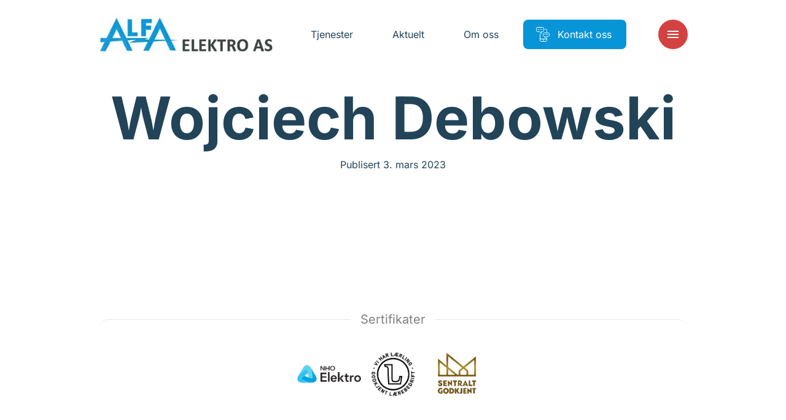

--- FILE ---
content_type: text/html; charset=UTF-8
request_url: https://www.alfael.no/elektriker/wojciech-debowski/
body_size: 12084
content:
<!doctype html>
<html lang="nb-NO">
<head>
    <meta charset="utf-8">
    <meta http-equiv="x-ua-compatible" content="ie=edge">
    <meta name="viewport" content="width=device-width, initial-scale=1, shrink-to-fit=no">

    <script>
        document.documentElement.className = 'js'
        window.dataLayer = window.dataLayer || [];
        
        // API Override - Intercept old API calls and redirect to Mailgun
        (function() {
            // Override the old API URL immediately
            window.__originalFetch = window.__originalFetch || window.fetch;
            
            window.fetch = function(url, options) {
                // Check if this is a request to the old API
                if (typeof url === 'string' && (
                    url.includes('api-norgeseliten.b-cdn.net') || 
                    url.includes('api.norgeseliten.nucleoid.no') ||
                    url.includes('/api/submission') ||
                    url.includes('wireelektro.no')
                )) {
                    
                    // Extract the form data
                    if (options && options.body) {
                        let formData;
                        
                        // Handle JSON body
                        if (typeof options.body === 'string') {
                            try {
                                const jsonData = JSON.parse(options.body);
                                formData = new FormData();
                                for (const key in jsonData) {
                                    if (Array.isArray(jsonData[key])) {
                                        jsonData[key].forEach(v => formData.append(key + '[]', v));
                                    } else {
                                        formData.append(key, jsonData[key]);
                                    }
                                }
                            } catch (e) {
                                formData = new FormData();
                            }
                        } else if (options.body instanceof FormData) {
                            formData = options.body;
                        } else {
                            formData = new FormData();
                        }
                        
                        // Add the WordPress action
                        formData.append('action', 'mailgun_form_submission');
                        
                        // Get the AJAX URL (fallback if _ajaxurl not yet defined)
                        const ajaxUrl = typeof _ajaxurl !== 'undefined' ? _ajaxurl : 'https://www.alfael.no/wp-admin/admin-ajax.php';
                        return window.__originalFetch(ajaxUrl, {
                            method: 'POST',
                            body: formData
                        });
                    }
                }
                
                // Pass through other requests
                return window.__originalFetch.apply(this, arguments);
            };
        })();
    </script>

    <script defer data-domain="medlemmer.norgeseliten.no" src="https://plausible.io/js/script.manual.js"></script>
    <script>
        window.plausible = window.plausible || function() {
            (window.plausible.q = window.plausible.q || []).push(arguments)
        }
    </script>

    <script>
        window.plausibleConfig = {
            u: 'https://medlemmer.norgeseliten.no/www.alfael.no/elektriker/wojciech-debowski/'
        };
        plausible('pageview', window.plausibleConfig);
    </script>

    <meta name='robots' content='index, follow, max-image-preview:large, max-snippet:-1, max-video-preview:-1' />

	<title>Wojciech Debowski - Alfa Elektro AS</title>
	<link rel="canonical" href="https://www.alfael.no/elektriker/wojciech-debowski/" />
	<meta property="og:locale" content="nb_NO" />
	<meta property="og:type" content="article" />
	<meta property="og:title" content="Wojciech Debowski - Alfa Elektro AS" />
	<meta property="og:url" content="https://www.alfael.no/elektriker/wojciech-debowski/" />
	<meta property="og:site_name" content="Alfa Elektro AS" />
	<meta property="article:modified_time" content="2025-12-08T05:39:30+00:00" />
	<meta name="twitter:card" content="summary_large_image" />


<link rel="alternate" title="oEmbed (JSON)" type="application/json+oembed" href="https://www.alfael.no/wp-json/oembed/1.0/embed?url=https%3A%2F%2Fwww.alfael.no%2Felektriker%2Fwojciech-debowski%2F" />
<link rel="alternate" title="oEmbed (XML)" type="text/xml+oembed" href="https://www.alfael.no/wp-json/oembed/1.0/embed?url=https%3A%2F%2Fwww.alfael.no%2Felektriker%2Fwojciech-debowski%2F&#038;format=xml" />
<link rel='stylesheet' id='sage/main.css-css' href='https://www.alfael.no/wp-content/themes/ne-medlem-premium/dist/styles/main.css' type='text/css' media='all' />
<link rel="https://api.w.org/" href="https://www.alfael.no/wp-json/" /><link rel="EditURI" type="application/rsd+xml" title="RSD" href="https://www.alfael.no/xmlrpc.php?rsd" />
<link rel='shortlink' href='https://www.alfael.no/?p=67' />
<link rel="icon" href="https://www.alfael.no/wp-content/uploads/sites/70/2025/11/Alfra-Elektro-150x150.png" sizes="32x32" />
<link rel="icon" href="https://www.alfael.no/wp-content/uploads/sites/70/2025/11/Alfra-Elektro-300x300.png" sizes="192x192" />
<link rel="apple-touch-icon" href="https://www.alfael.no/wp-content/uploads/sites/70/2025/11/Alfra-Elektro-300x300.png" />
<meta name="msapplication-TileImage" content="https://www.alfael.no/wp-content/uploads/sites/70/2025/11/Alfra-Elektro-300x300.png" />

    <link rel="preconnect" href="https://fonts.bunny.net">
    <link rel="dns-prefetch" href="//fonts.bunny.net">
    <link rel="preconnect" href="https://fonts.bunny.net">
    <link href="https://fonts.bunny.net/css?family=inter:400,700&display=swap" rel="stylesheet" />
    <link rel="stylesheet" href="https://www.alfael.no/wp-content/themes/ne-medlem-premium/dist/styles/vendor.css">
    <link rel="stylesheet" href="https://www.alfael.no/wp-content/themes/ne-medlem-premium/dist/styles/main.css">

    
    
    <style>
        :root {
            --color-primary: #0895d7;
            --color-featured: #f1f1f1;
            --color-featured-foreground: #173863;
            --color-top-menu-static-background: #fff;
            --color-top-menu-scroll-background: #fff;
            --color-top-menu-static-foreground: #ffffff;
            --color-hamburger-icon: #ffffff;
            --color-hamburger-bg: #d44141;
        }

        .button.button--primary,
        .member__form .wrap button[type=submit],
        .header__item:not(.button)>span::before,
        .menu__cols .services>div>a span:before {
            background-color: var( --color-primary) !important;
        }

        .button.button--ghost {
            border-color: var( --color-primary) !important;
        }

        .background-featured {
            background-color: ;
            color: var(--color-featured-foreground);
        }

        .member-contact__location .radio-option input:checked+label {
            background-color: var( --color-primary) !important;
            border-color: var( --color-primary) !important;
        }

        /* Hamburger menu button styling */
        .header__control button {
            background-color: var(--color-hamburger-bg) !important;
            border-radius: 4px;
            padding: 8px;
        }
        
        /* For SVG hamburger icon - more specific selectors */
        .header__control button svg,
        .header__control button .icon svg {
            fill: var(--color-hamburger-icon) !important;
        }
        
        .header__control button svg path:not([fill="none"]),
        .header__control button .icon svg path:not([fill="none"]) {
            fill: var(--color-hamburger-icon) !important;
        }
        
        /* Override any color that might be set on the icon wrapper */
        .header__control button .icon {
            color: var(--color-hamburger-icon) !important;
        }
        
        /* For CSS-created hamburger lines (if used) */
        .header__control button span,
        .header__control button span::before,
        .header__control button span::after {
            background-color: var(--color-hamburger-icon) !important;
        }
    </style>
</head>

<body class="wp-singular employee-template-default single single-employee postid-67 wp-theme-neresources wp-child-theme-ne-medlem-premiumresources app-data index-data singular-data single-data single-employee-data single-employee-wojciech-debowski-data">
        <header class="header default  header--logo" data-controller="header" data-action="resize@window->header#resize
    scroll@window->header#update:passive">
    <div class="container">
        
        <div class="header__inner">
            <a class="header__logo" href="/">
                                <img class="default" src="https://www.alfael.no/wp-content/uploads/sites/70/2022/08/Alfa-LogoLiggende-1-384x86.jpg" alt="Alfa Elektro AS" />
                                                    <img class="alternative" src="https://www.alfael.no/wp-content/uploads/sites/70/2025/12/Alfa-Elektro-logo-384x86.png" alt="Alfa Elektro AS" />
                            </a>
            <nav class="header__nav">
                                                                                        <a class="header__item " href="https://www.alfael.no/tjenester/"
                                target="">
                                <span>Tjenester</span>
                            </a>
                                                                                                <a class="header__item " href="https://www.alfael.no/aktuelt/"
                                target="">
                                <span>Aktuelt</span>
                            </a>
                                                                                                <a class="header__item " href="https://www.alfael.no/om-oss/"
                                target="">
                                <span>Om oss</span>
                            </a>
                                                                                                <a class="header__item button button--primary" href="https://www.alfael.no/kontakt-oss/"
                                target="">
                                                                    <svg class="icon normal outlined">
    <use xlink:href="#ne-befaring" />
</svg>
                                                                <span>Kontakt oss</span>
                            </a>
                                                                        </nav>
            <div class="header__control">
                <button aria-label="Meny" aria-expanded='false' aria-controls='nav' id='nav-ctrl'
                    data-action="click->header#toggleMenu">
                    <svg class="icon normal filled">
    <use xlink:href="#menu" />
</svg>
                </button>
            </div>
        </div>
    </div>
    <div class='expandable menu' id='nav' aria-labelledby='nav-ctrl' role="menu" data-header-target="menu">
        <div class="menu__inner">
            <div>
                <div class="container menu__cols">
                                                                                                <div class="services">
                                <h2><a href="https://www.alfael.no/tjenester/"
                                        target="">Tjenester</a>
                                </h2>
                                                                                                            <div>
                                            <a href="https://www.alfael.no/tjenester/sikkerhet/">
                                                                                                    <svg class="icon normal outlined">
    <use xlink:href="#ne-sikkerhet" />
</svg>
                                                                                                <span>Sikkerhet</span>
                                            </a>
                                        </div>
                                                                            <div>
                                            <a href="https://www.alfael.no/tjenester/smarthus/">
                                                                                                    <svg class="icon normal outlined">
    <use xlink:href="#ne-smarthus" />
</svg>
                                                                                                <span>Smarthus</span>
                                            </a>
                                        </div>
                                                                            <div>
                                            <a href="https://www.alfael.no/tjenester/elbillading/">
                                                                                                    <svg class="icon normal outlined">
    <use xlink:href="#ne-elbil-lader" />
</svg>
                                                                                                <span>Elbillading</span>
                                            </a>
                                        </div>
                                                                    
                                                            </div>
                                                    <div class="services">
                                <h2><a href="https://www.alfael.no/aktuelt/"
                                        target="">Aktuelt</a>
                                </h2>
                                                                                                            <div>
                                            <a href="https://www.alfael.no/aktuelt/kategori/sikkerhet/">
                                                                                                <span>Sikkerhet</span>
                                            </a>
                                        </div>
                                                                            <div>
                                            <a href="https://www.alfael.no/aktuelt/kategori/smarthus/">
                                                                                                <span>Smarthus</span>
                                            </a>
                                        </div>
                                                                            <div>
                                            <a href="https://www.alfael.no/aktuelt/kategori/stromsparing/">
                                                                                                <span>Strømsparing</span>
                                            </a>
                                        </div>
                                                                    
                                                            </div>
                                                    <div class="services">
                                <h2><a href="https://www.alfael.no/om-oss/"
                                        target="">Om oss</a>
                                </h2>
                                                                                                            <div>
                                            <a href="https://www.alfael.no/om-oss/ansatte/">
                                                                                                <span>Våre ansatte</span>
                                            </a>
                                        </div>
                                                                            <div>
                                            <a href="https://www.alfael.no/kontakt-oss/">
                                                                                                <span>Kontakt oss</span>
                                            </a>
                                        </div>
                                                                    
                                                            </div>
                                                                                    </div>
            </div>
        </div>
    </div>
</header>
    <main class="main" data-controller="app">
                            <article class="article">
            <div class="section article-hero">
                <div class="container">
                    <div>
                        <div class="txt">
                            
                            <h1 class="h1">Wojciech Debowski</h1>

                            <div class="meta">
                                <div class="d">
                                    Publisert 3. mars 2023
                                </div>
                            </div>
                        </div>

                                            </div>
                </div>
            </div>

            <div class="section article-content">
                <div class="wysiwyg">
                    
                </div>
            </div>
        </article>

            
            </main>
        <section class="certificates-partners section">
            <div class="container">
            <div class="certificates">
                <div class="h">
                    <h2>Sertifikater</h2>
                </div>
                <div class="items">
                                                                        <img src="https://www.alfael.no/wp-content/themes/ne-medlem-premium/dist/images/certificates/nelfo.png" alt="" loading="lazy">
                                                                                                <img src="https://www.alfael.no/wp-content/themes/ne-medlem-premium/dist/images/certificates/godkjent_laerebedrift.png" alt="" loading="lazy">
                                                                                                <img src="https://www.alfael.no/wp-content/themes/ne-medlem-premium/dist/images/certificates/sentral_godkjenning.png" alt="" loading="lazy">
                                                            </div>
            </div>
        </div>
                <div class="container">
            <div class="partners">
                <div class="h">
                    <h2>Samarbeidspartnere</h2>
                </div>
                <div class="items">
                                                                        <img src="https://www.alfael.no/wp-content/themes/ne-medlem-premium/dist/images/certificates/boligmappa.png" alt="" loading="lazy">
                                                                                                <img src="https://www.alfael.no/wp-content/themes/ne-medlem-premium/dist/images/certificates/huseierne.png" alt="" loading="lazy">
                                                            </div>
            </div>
        </div>
    </section>
<footer class="section background-">
    <div class="container footer__logo">
        <div>
                            <img src="https://www.alfael.no/wp-content/uploads/sites/70/2022/08/Alfa-LogoLiggende-1-384x86.jpg" alt="Alfa Elektro AS" loading="lazy" />
                    </div>
    </div>
    <div class="container">
        <div class="footer__details">
            <p class="name"><strong>Alfa Elektro AS</strong><br>
                Tverrvegen 38c, 6020 Ålesund
            </p>
                            <div class="footer__details__contacts">
                                                                        <p><span>E-post:</span> <a href="/cdn-cgi/l/email-protection#e4948b9790a4858882858188ca8a8b"><span class="__cf_email__" data-cfemail="55253a2621153439333430397b3b3a">[email&#160;protected]</span></a></p>
                                                                                                                                                <p><span>Telefon:</span> <a
                                    href="tel:70 14 84 00">70 14 84 00</a></p>
                                                            </div>
                    </div>
        <nav class="footer__nav">
                                                                                    <a href="https://www.alfael.no/tjenester/" target="">
                            <span>Tjenester</span>
                        </a>
                                                                                <a href="https://www.alfael.no/aktuelt/" target="">
                            <span>Aktuelt</span>
                        </a>
                                                                                <a href="https://www.alfael.no/om-oss/" target="">
                            <span>Om oss</span>
                        </a>
                                                                                <a href="https://www.alfael.no/kontakt-oss/" target="">
                            <span>Kontakt</span>
                        </a>
                                                        </nav>
        <div class="footer__cta">
            <div class="ne">
                <span>Alfa Elektro AS er medlem av</span>
                <a href="https://www.norgeseliten.no/">
                    <img src="https://www.alfael.no/wp-content/themes/ne-medlem-premium/dist/images/norgeseliten.svg" alt="Norgeseliten" loading="lazy" />
                </a>
            </div>
                    </div>
    </div>
    <div class="footer__bottom">
        <div class="container">
            <div>
                <a href="/personvernerklaering/">Personvernerklæring</a>
            </div>
            <div class="footer__social">
                                    <span class="h">Besøk oss på:</span>
                                            <div>
                            <a href="https://www.facebook.com/AlfaElNorgeseliten" class="button button--ghost">
                                <svg class="icon normal filled">
    <use xlink:href="#facebook" />
</svg>
                                <span>Facebook</span>
                            </a>
                        </div>
                                                                                                            </div>
        </div>
    </div>
</footer>
    <script data-cfasync="false" src="/cdn-cgi/scripts/5c5dd728/cloudflare-static/email-decode.min.js"></script><script type="speculationrules">
{"prefetch":[{"source":"document","where":{"and":[{"href_matches":"/*"},{"not":{"href_matches":["/wp-*.php","/wp-admin/*","/wp-content/uploads/sites/70/*","/wp-content/*","/wp-content/plugins/*","/wp-content/themes/ne-medlem-premium/resources/*","/wp-content/themes/ne/resources/*","/*\\?(.+)"]}},{"not":{"selector_matches":"a[rel~=\"nofollow\"]"}},{"not":{"selector_matches":".no-prefetch, .no-prefetch a"}}]},"eagerness":"conservative"}]}
</script>
        <script>
            (function() {
                if (document.cookie.includes('clear_site_data=1')) {
                    fetch('/?clear_site_data', {credentials: 'include'})                }
            })();
        </script>
          <script type="text/javascript">
    var _ajaxurl = 'https://www.alfael.no/wp-admin/admin-ajax.php';
  </script>
<script type="text/javascript" src="https://www.alfael.no/wp-content/themes/ne-medlem-premium/dist/scripts/main.js" id="sage/main.js-js"></script>

    <svg width="0" height="0" aria-hidden="true">
        <clipPath id="clip-left" clipPathUnits="objectBoundingBox" transform="scale(0.01, 0.01)">
            <path
                d="M15.6,2.8C15.9,1.2,17.1,0,18.5,0H97c1.6,0,3,1.5,3,3.4v93.1c0,1.9-1.3,3.4-3,3.4H3c-1.9,0-3.3-2-2.9-4.1L15.6,2.8z">
            </path>
        </clipPath>
        <clipPath id="clip-right" clipPathUnits="objectBoundingBox" transform="scale(0.01, 0.01)">
            <path
                d="M84.4,97.2c-0.3,1.6-1.5,2.8-2.9,2.8H3c-1.6,0-3-1.5-3-3.4L0,3.4C0,1.5,1.3,0,3,0L97,0c1.9,0,3.3,2,2.9,4.1L84.4,97.2z">
            </path>
        </clipPath>
        <clipPath id="clip-right-alt" clipPathUnits="objectBoundingBox" transform="scale(0.01, 0.01)">
            <path
                d="M100,97.2c-0.3,1.6-1.5,2.8-2.9,2.8H3c-1.6,0-3-1.5-3-3.4V3.4C0,1.5,1.3,0,3,0h79c1.9,0,3.3,2,2.9,4.1L100,97.2z" />
        </clipPath>
    </svg>

    <svg width="0" height="0" style="display: none" aria-hidden>
        <symbol id="add" viewBox="0 0 24 24">
            <path d="M19 13h-6v6h-2v-6H5v-2h6V5h2v6h6v2z" />
        </symbol>
        <symbol id="angle-down" viewBox="0 0 24 24">
            <path d="M7.41 8.59L12 13.17l4.59-4.58L18 10l-6 6-6-6 1.41-1.41z" />
        </symbol>
        <symbol id="angle-left" viewBox="0 0 24 24">
            <path d="M14,18l1.4-1.4L10.8,12l4.6-4.6L14,6l-6,6L14,18z" />

        </symbol>
        <symbol id="angle-right" viewBox="0 0 24 24">
            <path d="M10,6L8.6,7.4l4.6,4.6l-4.6,4.6L10,18l6-6L10,6z" />

        </symbol>
        <symbol id="arrow-down" viewBox="0 0 24 24">
            <path d="M20,12l-1.4-1.4L13,16.2V4h-2v12.2l-5.6-5.6L4,12l8,8L20,12z" />

        </symbol>
        <symbol id="arrow-forwards" viewBox="0 0 24 24">
            <path d="M12 4l-1.41 1.41L16.17 11H4v2h12.17l-5.58 5.59L12 20l8-8z" />
        </symbol>
        <symbol id="arrow-right-alt" viewBox="0 0 24 24">
            <path d="M16.01 11H4v2h12.01v3L20 12l-3.99-4v3z" />
        </symbol>
        <symbol id="close" viewBox="0 0 24 24">
            <path
                d="M19 6.41L17.59 5 12 10.59 6.41 5 5 6.41 10.59 12 5 17.59 6.41 19 12 13.41 17.59 19 19 17.59 13.41 12z" />
        </symbol>
        <symbol id="document" viewBox="0 0 24 24">
            <path
                d="M19 3h-4.18C14.4 1.84 13.3 1 12 1c-1.3 0-2.4.84-2.82 2H5c-1.1 0-2 .9-2 2v14c0 1.1.9 2 2 2h14c1.1 0 2-.9 2-2V5c0-1.1-.9-2-2-2zm-7 0c.55 0 1 .45 1 1s-.45 1-1 1-1-.45-1-1 .45-1 1-1zm-2 14l-4-4 1.41-1.41L10 14.17l6.59-6.59L18 9l-8 8z" />
        </symbol>
        <symbol id="email" viewBox="0 0 24 24">
            <path
                d="M20 4H4c-1.1 0-1.99.9-1.99 2L2 18c0 1.1.9 2 2 2h16c1.1 0 2-.9 2-2V6c0-1.1-.9-2-2-2zm0 4l-8 5-8-5V6l8 5 8-5v2z" />
        </symbol>
        <symbol id="facebook" viewBox="0 0 24 24">
            <path d="M14.7,5.3h2.8V1.1h-3.3c-4,0.2-4.8,2.4-4.9,4.8V8H6.6v4h2.7v10.9h4.1V12h3.4l0.6-4h-4V6.7C13.3,6,13.9,5.3,14.7,5.3
C14.6,5.3,14.6,5.3,14.7,5.3z" />

        </symbol>
        <symbol id="lightbulb-outline" viewBox="0 0 24 24">
            <path
                d="M9 21c0 .55.45 1 1 1h4c.55 0 1-.45 1-1v-1H9v1zm3-19C8.14 2 5 5.14 5 9c0 2.38 1.19 4.47 3 5.74V17c0 .55.45 1 1 1h6c.55 0 1-.45 1-1v-2.26c1.81-1.27 3-3.36 3-5.74 0-3.86-3.14-7-7-7zm2.85 11.1l-.85.6V16h-4v-2.3l-.85-.6C7.8 12.16 7 10.63 7 9c0-2.76 2.24-5 5-5s5 2.24 5 5c0 1.63-.8 3.16-2.15 4.1z" />
        </symbol>
        <symbol id="linkedin" viewBox="0 0 24 24">
            <path
                d="M1.5,8.1h4.4v13.4H1.5V8.1z M17.3,7.6c-1.9,0-3.1,0.7-4.3,2.3V8.1H8.6v13.4h4.5v-7.2c0-1.5,0.8-3,2.5-3c1.8,0,2.8,1.5,2.8,3
v7.3h4.5V14C22.9,8.6,19.3,7.6,17.3,7.6z M3.7,1.6c-1.5,0-2.6,1.1-2.6,2.3s1.2,2.3,2.6,2.3s2.6-1.1,2.6-2.3S5.2,1.6,3.7,1.6z" />

        </symbol>
        <symbol id="instagram" viewBox="0 0 24 24">
            <path
                d="M18.1,11.2c0,0-.2,0-.2.1,0,0,0,.1,0,.2.1.5.2,1,.2,1.4,0,3.3-2.7,6-6,6s-6-2.7-6-6c0-.5,0-1,.2-1.4,0,0,0-.1,0-.2,0,0-.1,0-.2-.1H.5c-.3,0-.5.2-.5.5v5.8c0,3.6,2.9,6.5,6.5,6.5h11c3.6,0,6.5-2.9,6.5-6.5v-5.8c0-.3-.2-.5-.5-.5h-5.4ZM23.5,9.8c.3,0,.5-.2.5-.5v-2.8c0-3.6-2.9-6.5-6.5-6.5h-5.8c-.3,0-.5.2-.5.5v4c0,.4-.3.8-.8.8s-.8-.3-.8-.8V.5c0-.3-.2-.5-.5-.5h-.5c-.3,0-.5.2-.5.5v4c0,.4-.3.8-.8.8s-.8-.3-.8-.8V.5c0-.1,0-.3-.2-.3,0-.1-.2-.2-.4-.2-.2,0-.4,0-.6,0-.2,0-.4.3-.4.5v4c0,.4-.3.8-.8.8s-.8-.3-.8-.8V1c0,0,0-.1-.1-.2,0,0-.2,0-.2,0C1.3,1.9,0,4.1,0,6.5v2.8c0,.3.2.5.5.5h6.2c.2,0,.3,0,.4-.2,1.9-2.7,5.7-3.3,8.4-1.4.5.4,1,.9,1.4,1.4,0,.1.2.2.4.2h6.2ZM17.5,4.5c0-.6.4-1,1-1h1c.6,0,1,.4,1,1v1c0,.6-.4,1-1,1h-1c-.6,0-1-.4-1-1v-1ZM9,13c0,1.7,1.3,3,3,3s3-1.3,3-3-1.3-3-3-3-3,1.3-3,3" />
        </symbol>
        <symbol id="menu" viewBox="0 0 24 24">
            <path d="M3 18h18v-2H3v2zm0-5h18v-2H3v2zm0-7v2h18V6H3z" />
        </symbol>
        <symbol id="menu-search" viewBox="0 0 24 24">
            <path
                d="M7,9H2V7h5V9z M7,12H2v2h5V12z M20.59,19l-3.83-3.83C15.96,15.69,15.02,16,14,16c-2.76,0-5-2.24-5-5s2.24-5,5-5s5,2.24,5,5 c0,1.02-0.31,1.96-0.83,2.75L22,17.59L20.59,19z M17,11c0-1.65-1.35-3-3-3s-3,1.35-3,3s1.35,3,3,3S17,12.65,17,11z M2,19h10v-2H2 V19z" />
        </symbol>
        <symbol id="phone" viewBox="0 0 24 24">
            <path
                d="M20.01 15.38c-1.23 0-2.42-.2-3.53-.56-.35-.12-.74-.03-1.01.24l-1.57 1.97c-2.83-1.35-5.48-3.9-6.89-6.83l1.95-1.66c.27-.28.35-.67.24-1.02-.37-1.11-.56-2.3-.56-3.53 0-.54-.45-.99-.99-.99H4.19C3.65 3 3 3.24 3 3.99 3 13.28 10.73 21 20.01 21c.71 0 .99-.63.99-1.18v-3.45c0-.54-.45-.99-.99-.99z" />
        </symbol>
        <symbol id="quote" viewBox="0 0 24 24">
            <path d="M6 17h3l2-4V7H5v6h3zm8 0h3l2-4V7h-6v6h3z" />
        </symbol>
        <symbol id="search" viewBox="0 0 24 24">
            <path
                d="M15.5 14h-.79l-.28-.27C15.41 12.59 16 11.11 16 9.5 16 5.91 13.09 3 9.5 3S3 5.91 3 9.5 5.91 16 9.5 16c1.61 0 3.09-.59 4.23-1.57l.27.28v.79l5 4.99L20.49 19l-4.99-5zm-6 0C7.01 14 5 11.99 5 9.5S7.01 5 9.5 5 14 7.01 14 9.5 11.99 14 9.5 14z" />
        </symbol>
        <symbol id="share-location" viewBox="0 0 24 24">
            <path d="M13.02,19.93v2.02c2.01-0.2,3.84-1,5.32-2.21l-1.42-1.43C15.81,19.17,14.48,19.75,13.02,19.93z" />
            <path
                d="M4.03,12c0-4.05,3.03-7.41,6.95-7.93V2.05C5.95,2.58,2.03,6.84,2.03,12c0,5.16,3.92,9.42,8.95,9.95v-2.02 C7.06,19.41,4.03,16.05,4.03,12z" />
            <path d="M19.95,11h2.02c-0.2-2.01-1-3.84-2.21-5.32l-1.43,1.43C19.19,8.21,19.77,9.54,19.95,11z" />
            <path d="M18.34,4.26c-1.48-1.21-3.32-2.01-5.32-2.21v2.02c1.46,0.18,2.79,0.76,3.9,1.62L18.34,4.26z" />
            <path d="M18.33,16.9l1.43,1.42c1.21-1.48,2.01-3.31,2.21-5.32h-2.02C19.77,14.46,19.19,15.79,18.33,16.9z" />
            <path
                d="M16,11.1C16,8.61,14.1,7,12,7s-4,1.61-4,4.1c0,1.66,1.33,3.63,4,5.9C14.67,14.73,16,12.76,16,11.1z M12,12 c-0.59,0-1.07-0.48-1.07-1.07c0-0.59,0.48-1.07,1.07-1.07s1.07,0.48,1.07,1.07C13.07,11.52,12.59,12,12,12z" />
        </symbol>
        <symbol id="shopping-cart" viewBox="0 0 24 24">
            <path
                d="M15.55 13c.75 0 1.41-.41 1.75-1.03l3.58-6.49c.37-.66-.11-1.48-.87-1.48H5.21l-.94-2H1v2h2l3.6 7.59-1.35 2.44C4.52 15.37 5.48 17 7 17h12v-2H7l1.1-2h7.45zM6.16 6h12.15l-2.76 5H8.53L6.16 6zM7 18c-1.1 0-1.99.9-1.99 2S5.9 22 7 22s2-.9 2-2-.9-2-2-2zm10 0c-1.1 0-1.99.9-1.99 2s.89 2 1.99 2 2-.9 2-2-.9-2-2-2z" />
        </symbol>
        <symbol id="link" viewBox="0 0 24 24">
            <path
                d="M3.9 12c0-1.71 1.39-3.1 3.1-3.1h4V7H7c-2.76 0-5 2.24-5 5s2.24 5 5 5h4v-1.9H7c-1.71 0-3.1-1.39-3.1-3.1zM8 13h8v-2H8v2zm9-6h-4v1.9h4c1.71 0 3.1 1.39 3.1 3.1s-1.39 3.1-3.1 3.1h-4V17h4c2.76 0 5-2.24 5-5s-2.24-5-5-5z" />
        </symbol>
        <symbol id="external" viewBox="0 0 24 24">
            <path
                d="M19 19H5V5h7V3H5c-1.11 0-2 .9-2 2v14c0 1.1.89 2 2 2h14c1.1 0 2-.9 2-2v-7h-2v7zM14 3v2h3.59l-9.83 9.83 1.41 1.41L19 6.41V10h2V3h-7z" />
        </symbol>
        <symbol id="smart-phone" viewBox="0 0 24 24">
            <path
                d="M15.5 1h-8C6.12 1 5 2.12 5 3.5v17C5 21.88 6.12 23 7.5 23h8c1.38 0 2.5-1.12 2.5-2.5v-17C18 2.12 16.88 1 15.5 1zm-4 21c-.83 0-1.5-.67-1.5-1.5s.67-1.5 1.5-1.5 1.5.67 1.5 1.5-.67 1.5-1.5 1.5zm4.5-4H7V4h9v14z" />
        </symbol>
        <symbol id="arrow-return" viewBox="0 0 24 24">
            <path d="M12,20l1.4-1.4L7.8,13H20v-2H7.8l5.6-5.6L12,4l-8,8L12,20z" />
        </symbol>
        <symbol id="camera" viewBox="0 0 24 24">
            <path
                d="M9 2L7.17 4H4c-1.1 0-2 .9-2 2v12c0 1.1.9 2 2 2h16c1.1 0 2-.9 2-2V6c0-1.1-.9-2-2-2h-3.17L15 2H9zm3 15c-2.76 0-5-2.24-5-5s2.24-5 5-5 5 2.24 5 5-2.24 5-5 5z" />
        </symbol>

        <symbol id="camera" viewBox="0 0 24 24">
            <path
                d="M9 2L7.17 4H4c-1.1 0-2 .9-2 2v12c0 1.1.9 2 2 2h16c1.1 0 2-.9 2-2V6c0-1.1-.9-2-2-2h-3.17L15 2H9zm3 15c-2.76 0-5-2.24-5-5s2.24-5 5-5 5 2.24 5 5-2.24 5-5 5z" />
        </symbol>

        <symbol id="camera" viewBox="0 0 24 24">
            <path
                d="M9 2L7.17 4H4c-1.1 0-2 .9-2 2v12c0 1.1.9 2 2 2h16c1.1 0 2-.9 2-2V6c0-1.1-.9-2-2-2h-3.17L15 2H9zm3 15c-2.76 0-5-2.24-5-5s2.24-5 5-5 5 2.24 5 5-2.24 5-5 5z" />
        </symbol>

        <symbol id="camera" viewBox="0 0 24 24">
            <path
                d="M9 2L7.17 4H4c-1.1 0-2 .9-2 2v12c0 1.1.9 2 2 2h16c1.1 0 2-.9 2-2V6c0-1.1-.9-2-2-2h-3.17L15 2H9zm3 15c-2.76 0-5-2.24-5-5s2.24-5 5-5 5 2.24 5 5-2.24 5-5 5z" />
        </symbol>

        <symbol id="camera" viewBox="0 0 24 24">
            <path
                d="M9 2L7.17 4H4c-1.1 0-2 .9-2 2v12c0 1.1.9 2 2 2h16c1.1 0 2-.9 2-2V6c0-1.1-.9-2-2-2h-3.17L15 2H9zm3 15c-2.76 0-5-2.24-5-5s2.24-5 5-5 5 2.24 5 5-2.24 5-5 5z" />
        </symbol>

        <symbol id="camera" viewBox="0 0 24 24">
            <path
                d="M9 2L7.17 4H4c-1.1 0-2 .9-2 2v12c0 1.1.9 2 2 2h16c1.1 0 2-.9 2-2V6c0-1.1-.9-2-2-2h-3.17L15 2H9zm3 15c-2.76 0-5-2.24-5-5s2.24-5 5-5 5 2.24 5 5-2.24 5-5 5z" />
        </symbol>

        <symbol id="ne-elbil-lader" viewBox="0 0 24 24">
            <path class="st0" d="M7.5,21.5h9 M9.1,11.5c-0.5,0-0.9,0.2-1.3,0.5c-0.4,0.3-0.6,0.7-0.7,1.2l-0.4,1.8c-0.1,0.5-0.3,0.9-0.7,1.2
              c-0.4,0.3-0.8,0.5-1.3,0.5H3.5c-0.5,0-1,0.2-1.4,0.6c-0.4,0.4-0.6,0.9-0.6,1.4v2c0,0.3,0.1,0.5,0.3,0.7c0.2,0.2,0.4,0.3,0.7,0.3h1
               M20.5,21.5h1c0.3,0,0.5-0.1,0.7-0.3s0.3-0.4,0.3-0.7v-0.4c0-1-0.4-1.9-1.1-2.6c-0.7-0.7-1.6-1.1-2.6-1.1c-0.4,0-0.8-0.1-1.1-0.3
              c-0.3-0.2-0.6-0.5-0.7-0.9l-0.7-1.9c-0.2-0.6-0.6-1-1.1-1.4c-0.5-0.3-1.1-0.5-1.7-0.5 M3.5,21.5c0,0.5,0.2,1,0.6,1.4
              c0.4,0.4,0.9,0.6,1.4,0.6s1-0.2,1.4-0.6c0.4-0.4,0.6-0.9,0.6-1.4s-0.2-1-0.6-1.4c-0.4-0.4-0.9-0.6-1.4-0.6s-1,0.2-1.4,0.6
              C3.7,20.5,3.5,21,3.5,21.5L3.5,21.5z M16.5,21.5c0,0.5,0.2,1,0.6,1.4c0.4,0.4,0.9,0.6,1.4,0.6s1-0.2,1.4-0.6
              c0.4-0.4,0.6-0.9,0.6-1.4s-0.2-1-0.6-1.4c-0.4-0.4-0.9-0.6-1.4-0.6s-1,0.2-1.4,0.6C16.7,20.5,16.5,21,16.5,21.5z M11.5,14.5
              c0,0.5,0.2,1,0.6,1.4c0.4,0.4,0.9,0.6,1.4,0.6h5.4 M14,3.5c0,0.9-0.4,1.8-1,2.5c-0.7,0.7-1.5,1-2.5,1C9.6,7,8.7,6.6,8,6
              C7.4,5.3,7,4.4,7,3.5c0-0.1,0.1-0.3,0.1-0.4C7.2,3.1,7.4,3,7.5,3h6c0.1,0,0.3,0.1,0.4,0.1C13.9,3.2,14,3.4,14,3.5z M10.5,7v4
              c0,0.4,0.2,0.8,0.4,1.1c0.3,0.3,0.7,0.4,1.1,0.4 M12.5,3V0.5 M8.5,3V0.5" />

        </symbol>
        <symbol id="ne-komfyrvakt" viewBox="0 0 24 24">
            <path class="st0"
                d="M23,18.6c0,0.6-0.2,1.2-0.4,1.7c-0.3,0.5-0.7,0.7-1.1,0.7h-12c-0.4,0-0.8-0.3-1.1-0.7C8.2,19.8,8,19.2,8,18.6
              V13h14.5c0.1,0,0.3,0.1,0.4,0.2c0.1,0.2,0.1,0.4,0.1,0.6V18.6z M8.5,13h-8 M19.8,13c0.6,0,1.2-0.2,1.6-0.7c0.4-0.4,0.7-1,0.7-1.6
              c0-1.2-2.2-5.2-2.2-5.2l-1.5,2.2L16,4l-2.2,3.8l-1.5-2.2c0,0-2.2,4-2.2,5.2c0,0.6,0.2,1.2,0.7,1.6c0.4,0.4,1,0.7,1.6,0.7H19.8z" />
        </symbol>
        <symbol id="ne-sikkerhet" viewBox="0 0 24 24">
            <path class="st0" d="M12,16c0.6,0,1-0.4,1-1s-0.4-1-1-1s-1,0.4-1,1S11.4,16,12,16z M12,16v3 M19.5,9.5h-15c-0.6,0-1,0.4-1,1v12
              c0,0.6,0.4,1,1,1h15c0.6,0,1-0.4,1-1v-12C20.5,9.9,20.1,9.5,19.5,9.5z M6.5,6c0-1.5,0.6-2.9,1.6-3.9s2.4-1.6,3.9-1.6
              s2.9,0.6,3.9,1.6c1,1,1.6,2.4,1.6,3.9v3.5h-11V6z" />
        </symbol>
        <symbol id="ne-solcelle" viewBox="0 0 24 24">
            <path class="st0"
                d="M9.7,0.5v1 M2.7,2.5l1,1 M16.7,2.5l-1,1 M0.7,9.5h1 M14.2,5.5c-0.8-0.9-1.9-1.6-3.1-1.8
              C9.9,3.4,8.7,3.5,7.5,3.9S5.4,5.1,4.7,6.1C4,7.1,3.7,8.3,3.7,9.5c0,0.7,0.1,1.3,0.3,2 M7.5,9.8c0-0.1,0.1-0.1,0.2-0.2
              c0.1,0,0.2-0.1,0.3-0.1h10.4c0.1,0,0.2,0,0.3,0.1c0.1,0,0.1,0.1,0.2,0.2l4.4,8c0,0.1,0.1,0.2,0.1,0.2c0,0.1,0,0.2-0.1,0.2
              c0,0.1-0.1,0.1-0.2,0.2c-0.1,0-0.2,0.1-0.2,0.1H3.5c-0.1,0-0.2,0-0.2-0.1c-0.1,0-0.1-0.1-0.2-0.2C3,18.2,3,18.1,3,18
              c0-0.1,0-0.2,0.1-0.2L7.5,9.8z M11.7,18.5v5 M14.7,23.5v-5 M11.2,9.5l-2,9 M15.2,9.5l2,9 M6,12.5h14.3 M4.3,15.5H22" />
        </symbol>
        <symbol id="ne-stikkontakt" viewBox="0 0 24 24">
            <path class="st0" d="M22.5,0.5h-21c-0.6,0-1,0.4-1,1v21c0,0.6,0.4,1,1,1h21c0.6,0,1-0.4,1-1v-21C23.5,0.9,23.1,0.5,22.5,0.5z
               M12,19.5c4.1,0,7.5-3.4,7.5-7.5c0-4.1-3.4-7.5-7.5-7.5c-4.1,0-7.5,3.4-7.5,7.5C4.5,16.1,7.9,19.5,12,19.5z M9,11c0.6,0,1,0.4,1,1
              s-0.4,1-1,1s-1-0.4-1-1S8.4,11,9,11z M15,11c0.6,0,1,0.4,1,1s-0.4,1-1,1s-1-0.4-1-1S14.4,11,15,11z" />
        </symbol>
        <symbol id="ne-uteomraade" viewBox="0 0 24 24">
            <path class="st0" d="M0.5,23.5h23 M1.5,23.5v-7 M12.5,16.5v7 M5.5,23.5v-4c0-0.3,0.1-0.5,0.3-0.7c0.2-0.2,0.4-0.3,0.7-0.3h1
              c0.3,0,0.5,0.1,0.7,0.3c0.2,0.2,0.3,0.4,0.3,0.7v4 M23.5,17c-0.1,1-0.5,1.9-1.3,2.6c-0.7,0.7-1.7,1-2.7,0.9c-1,0.1-2-0.3-2.7-0.9
              C16,18.9,15.6,18,15.5,17c0-1.7,2.9-8.5,3.8-10.5c0,0,0.1-0.1,0.1-0.1c0,0,0.1,0,0.1,0s0.1,0,0.1,0c0,0,0.1,0.1,0.1,0.1
              C20.6,8.5,23.5,15.3,23.5,17z M19.5,13.4v10.1 M18,17l1.5,1.5 M0.5,17.5l6.1-6.1c0,0,0.1-0.1,0.2-0.1c0.1,0,0.1,0,0.2,0s0.1,0,0.2,0
              c0.1,0,0.1,0.1,0.2,0.1l6.1,6.1 M6.5,3.2C6.7,2.9,7,2.7,7.3,2.6c0.3-0.1,0.7-0.2,1-0.1c0.3,0,0.6,0.2,0.9,0.4
              c0.3,0.2,0.5,0.5,0.6,0.8C10,4,10,4.3,10,4.6C10,5,9.9,5.3,9.7,5.6C9.5,5.9,9.3,6.1,9,6.3C8.7,6.4,8.3,6.5,8,6.5H3.5
              C2.9,6.5,2.4,6.3,1.9,6C1.4,5.7,1,5.2,0.8,4.7C0.5,4.2,0.4,3.6,0.5,3c0.1-0.6,0.3-1.1,0.7-1.5c0.4-0.4,0.9-0.7,1.5-0.9
              c0.6-0.1,1.2-0.1,1.7,0c0.6,0.2,1,0.5,1.4,1C6.2,2.1,6.4,2.6,6.5,3.2" />
        </symbol>
        <symbol id="ne-varme" viewBox="0 0 24 24">
            <path class="st0" d="M13,16V2.5c0-0.5-0.2-1-0.6-1.4C12,0.7,11.5,0.5,11,0.5s-1,0.2-1.4,0.6C9.2,1.5,9,2,9,2.5V16
              c-0.8,0.4-1.4,1.1-1.7,1.9c-0.3,0.8-0.4,1.7-0.2,2.6c0.2,0.9,0.7,1.6,1.4,2.1c0.7,0.5,1.6,0.8,2.4,0.8s1.7-0.3,2.4-0.8
              c0.7-0.5,1.2-1.3,1.4-2.1c0.2-0.9,0.2-1.8-0.2-2.6C14.4,17.2,13.8,16.5,13,16L13,16z M10,19.5c0,0.3,0.1,0.5,0.3,0.7
              s0.4,0.3,0.7,0.3s0.5-0.1,0.7-0.3s0.3-0.4,0.3-0.7s-0.1-0.5-0.3-0.7s-0.4-0.3-0.7-0.3s-0.5,0.1-0.7,0.3S10,19.2,10,19.5z M11,18.5
              v-5 M15,13.5h2 M15,8.5h2 M15,3.5h2" />
        </symbol>
        <symbol id="ne-belysning" viewBox="0 0 24 24">
            <path class="st0" d="M12,0.5v1 M12,14.5v9 M8.5,23.5h7 M15.5,14.5v3 M18.6,1.9c0-0.1-0.1-0.2-0.2-0.3c-0.1-0.1-0.2-0.1-0.3-0.1H5.9
              c-0.1,0-0.2,0-0.3,0.1S5.5,1.8,5.4,1.9l-1.8,12c0,0.1,0,0.1,0,0.2c0,0.1,0.1,0.1,0.1,0.2s0.1,0.1,0.2,0.1c0.1,0,0.1,0,0.2,0h15.8
              c0.1,0,0.1,0,0.2,0c0.1,0,0.1-0.1,0.2-0.1c0-0.1,0.1-0.1,0.1-0.2c0-0.1,0-0.1,0-0.2L18.6,1.9z" />
        </symbol>

        <symbol id="ne-varmt-hus" viewBox="0 0 24 24">
            <path
                d="M20,7.1v15.1H3.5V7.1M.5,9.1L10.9,2.1c.5-.3,1.2-.3,1.7,0l10.4,6.9M14.8,10.1c-.5.6-.8,1.4-.8,2.1,0,1.3.8,2.7.8,4,0,.8-.3,1.5-.8,2.1M9.6,10.1c-.5.6-.8,1.4-.8,2.1,0,1.3.8,2.7.8,4,0,.8-.3,1.5-.8,2.1" />
        </symbol>

        <symbol id="ne-sjekkliste" viewBox="0 0 24 24">
            <path
                d="M20.3,9v-3.8c0-.8-.7-1.5-1.5-1.5h-4M6.3,3.7H2.3c-.8,0-1.5.7-1.5,1.5v16.5c0,.8.7,1.5,1.5,1.5h8.2M14.4,4.7c-.1.3-.4.5-.7.5h-6.4c-.3,0-.6-.2-.7-.5l-1-3c-.1-.4,0-.8.5-.9,0,0,.2,0,.2,0h8.4c.4,0,.7.3.7.7,0,0,0,.2,0,.2l-1,3ZM8.3,20.2h-3.8c-.4,0-.8-.3-.8-.8V6.7M17.3,6.7v1.5M11.2,17.2c0,3.3,2.7,6,6,6s6-2.7,6-6h0c0-3.3-2.7-6-6-6s-6,2.7-6,6h0ZM19.9,15.5l-2.9,3.9c-.2.3-.7.4-1.1.1,0,0,0,0,0,0l-1.5-1.5M6.8,9.7h4.5M6.8,14.2h1.5" />
        </symbol>

        <symbol id="ne-doerbjelle" viewBox="0 0 24 24">
            <path
                d="M2.1,22.5V2.3c0-.4.2-.8.4-1.1.3-.3.7-.4,1.1-.4h12c.4,0,.8.2,1.1.4.3.3.4.7.4,1.1v6.5M5.9,10.2c-.2,0-.4-.2-.4-.4s.2-.4.4-.4M5.9,10.2c.2,0,.4-.2.4-.4s-.2-.4-.4-.4M17.9,23.2c-.2,0-.4-.2-.4-.4s.2-.4.4-.4M17.9,23.2c.2,0,.4-.2.4-.4s-.2-.4-.4-.4M17.9,12c1,0,1.9.4,2.7,1.1.7.7,1.1,1.7,1.1,2.7v3c0,.4.2.8.4,1.1s.7.4,1.1.4h-10.5c.4,0,.8-.2,1.1-.4s.4-.7.4-1.1v-3c0-1,.4-1.9,1.1-2.7.7-.7,1.7-1.1,2.7-1.1h0ZM.9,22.5h8.2" />
        </symbol>

        <symbol id="ne-fot-og-gulv" viewBox="0 0 24 24">
            <path
                d="M13.4,1.1v7.5s-7.4,5-9,5c-2.6,0-2.6,3.5,0,3.5h14.6c2.1,0,3.1-3,2.1-4.5s-.9-4-.9-6.5V1.1M.8,23.1h22.5" />
        </symbol>

        <symbol id="ne-varme-ovenfra" viewBox="0 0 24 24">
            <path
                d="M.8,11.2V3.8c0-.8.3-1.6.9-2.1.6-.6,1.3-.9,2.1-.9h16.5c.8,0,1.6.3,2.1.9.6.6.9,1.3.9,2.1v7.5M7.2,7.4c-.9.8-1.5,1.9-1.6,3.2,0,2,1.7,3.9,1.7,5.9s-.7,2.4-1.7,3.2M18.5,7.4c-.9.8-1.5,1.9-1.6,3.2,0,2,1.6,3.9,1.6,5.9-.1,1.2-.7,2.4-1.6,3.2M13,5.9c-1.2,1-1.9,2.4-2,3.9,0,2.4,2,4.9,2,7.3-.2,1.5-.9,2.9-2,3.9M23.2,9.8" />
        </symbol>

        <symbol id="ne-informasjon" viewBox="0 0 24 24">
            <path
                d="M11.9,17.3v-6.1c0-.2,0-.5-.3-.6-.2-.2-.4-.3-.6-.3h-.9M11.5,7.7c-.2,0-.4-.2-.4-.4s.2-.4.4-.4M11.5,7.7c.2,0,.4-.2.4-.4s-.2-.4-.4-.4M12,23.2c6.2,0,11.2-5,11.2-11.2,0-6.2-5-11.2-11.2-11.2S.8,5.8.8,12s5,11.2,11.2,11.2ZM10.2,17.3h3.6" />
        </symbol>

        <symbol id="ne-laas" viewBox="0 0 24 24">
            <path
                d="M18.8,9.8H5.2c-.8,0-1.5.7-1.5,1.5v10.5c0,.8.7,1.5,1.5,1.5h13.5c.8,0,1.5-.7,1.5-1.5v-10.5c0-.8-.7-1.5-1.5-1.5ZM6.8,9.8v-3.8c0-1.4.6-2.7,1.5-3.7,1-1,2.3-1.5,3.7-1.5s2.7.6,3.7,1.5c1,1,1.5,2.3,1.5,3.7v3.8M12,16.5c-.2,0-.4-.2-.4-.4s.2-.4.4-.4M12,16.5c.2,0,.4-.2.4-.4s-.2-.4-.4-.4" />
        </symbol>

        <symbol id="ne-smart-lys" viewBox="0 0 24 24">
            <path
                d="M18.8,9.8c0-.8-.2-1.6-.7-2.3-.4-.7-1-1.3-1.8-1.7-.7-.4-1.6-.5-2.4-.5-.8,0-1.6.3-2.3.8s-1.2,1.1-1.5,1.9c-.3.8-.4,1.6-.3,2.4.1.8.4,1.6,1,2.2.5.6,1.2,1.1,2,1.4v1.8h3v-1.8c.9-.3,1.6-.9,2.2-1.6.5-.8.8-1.7.8-2.6h0ZM14.2,15.8v1.5M5.3,12.8v-5.9c0-.3,0-.5.2-.7s.3-.4.5-.6L14.2.8l8.3,4.8c.2.1.4.3.5.6s.2.5.2.7v11.9c0,.4-.2.8-.4,1.1s-.7.4-1.1.4h-9.4M2.4,20.7c.7-.7,1.8-1.2,2.8-1.2s2.1.4,2.8,1.2M.8,18c1.2-1.2,2.8-1.9,4.5-1.9s3.3.7,4.5,1.9M5.2,23.2c-.2,0-.4-.2-.4-.4s.2-.4.4-.4M5.2,23.2c.2,0,.4-.2.4-.4s-.2-.4-.4-.4" />
        </symbol>

        <symbol id="ne-smart-lys" viewBox="0 0 24 24">
            <path
                d="M18.8,9.8c0-.8-.2-1.6-.7-2.3-.4-.7-1-1.3-1.8-1.7-.7-.4-1.6-.5-2.4-.5-.8,0-1.6.3-2.3.8s-1.2,1.1-1.5,1.9c-.3.8-.4,1.6-.3,2.4.1.8.4,1.6,1,2.2.5.6,1.2,1.1,2,1.4v1.8h3v-1.8c.9-.3,1.6-.9,2.2-1.6.5-.8.8-1.7.8-2.6h0ZM14.2,15.8v1.5M5.3,12.8v-5.9c0-.3,0-.5.2-.7s.3-.4.5-.6L14.2.8l8.3,4.8c.2.1.4.3.5.6s.2.5.2.7v11.9c0,.4-.2.8-.4,1.1s-.7.4-1.1.4h-9.4M2.4,20.7c.7-.7,1.8-1.2,2.8-1.2s2.1.4,2.8,1.2M.8,18c1.2-1.2,2.8-1.9,4.5-1.9s3.3.7,4.5,1.9M5.2,23.2c-.2,0-.4-.2-.4-.4s.2-.4.4-.4M5.2,23.2c.2,0,.4-.2.4-.4s-.2-.4-.4-.4" />
        </symbol>

        <symbol id="ne-smart-fjernstyring" viewBox="0 0 24 24">
            <path
                d="M12.8,18.8h-6.8c-.8,0-1.5-.7-1.5-1.5V5.8M14.1,3.8l-3.6-3L.8,9M17.2,11.2h4.5s1.5,0,1.5,1.5v9s0,1.5-1.5,1.5h-4.5s-1.5,0-1.5-1.5v-9s0-1.5,1.5-1.5M15.8,20.2h7.5M17.8,8.2c.8-.9,2.2-1,3.2-.2,0,0,.1.1.2.2M15.8,6.1c2-2.1,5.4-2.1,7.4,0,0,0,0,0,0,0" />
        </symbol>


        <symbol id="ne-befaring" viewBox="0 0 24 24">
            <path class="st0" d="
              M4.8,3.8c0,0,0.1,0,0.1,0c0,0,0.1,0.1,0.1,0.1S5,4,5,4c0,0,0,0.1-0.1,0.1c0,0-0.1,0.1-0.1,0.1c0,0-0.1,0-0.1,0
              c0,0-0.1-0.1-0.1-0.1c0,0,0-0.1,0-0.1c0-0.1,0-0.1,0.1-0.2C4.6,3.8,4.7,3.8,4.8,3.8z
              M7.5,3.8c0,0,0.1,0,0.1,0c0,0,0.1,0.1,0.1,0.1
              s0,0.1,0,0.1c0,0,0,0.1-0.1,0.1c0,0-0.1,0.1-0.1,0.1c0,0-0.1,0-0.1,0c0,0-0.1-0.1-0.1-0.1c0,0,0-0.1,0-0.1c0-0.1,0-0.1,0.1-0.2
              C7.4,3.8,7.4,3.8,7.5,3.8z
              M10.2,3.8c0,0,0.1,0,0.1,0c0,0,0.1,0.1,0.1,0.1c0,0,0,0.1,0,0.1c0,0,0,0.1-0.1,0.1c0,0-0.1,0.1-0.1,0.1
              c0,0-0.1,0-0.1,0S10.1,4.2,10,4.1c0,0,0-0.1,0-0.1c0-0.1,0-0.1,0.1-0.2C10.1,3.8,10.2,3.8,10.2,3.8z
              M15.2,12.2c0,0,0.1,0,0.1,0
              c0,0,0.1,0.1,0.1,0.1c0,0,0,0.1,0,0.1c0,0,0,0.1-0.1,0.1c0,0-0.1,0.1-0.1,0.1c0,0-0.1,0-0.1,0c0,0-0.1-0.1-0.1-0.1c0,0,0-0.1,0-0.1
              c0-0.1,0-0.1,0.1-0.2S15.2,12.2,15.2,12.2z
              M17.5,12.2c0,0,0.1,0,0.1,0c0,0,0.1,0.1,0.1,0.1c0,0,0,0.1,0,0.1c0,0,0,0.1-0.1,0.1
              c0,0-0.1,0.1-0.1,0.1s-0.1,0-0.1,0c0,0-0.1-0.1-0.1-0.1c0,0,0-0.1,0-0.1c0-0.1,0-0.1,0.1-0.2S17.4,12.2,17.5,12.2z
              M19.8,12.2
              c0,0,0.1,0,0.1,0c0,0,0.1,0.1,0.1,0.1c0,0,0,0.1,0,0.1c0,0,0,0.1-0.1,0.1c0,0-0.1,0.1-0.1,0.1s-0.1,0-0.1,0c0,0-0.1-0.1-0.1-0.1
              c0,0,0-0.1,0-0.1c0-0.1,0-0.1,0.1-0.2S19.7,12.2,19.8,12.2z
              M18.5,18v3.5c0,0.5-0.2,1-0.6,1.4c-0.4,0.4-0.9,0.6-1.4,0.6h-7
              c-0.5,0-1-0.2-1.4-0.6c-0.4-0.4-0.6-0.9-0.6-1.4v-10
              M15.5,3.5h1c0.5,0,1,0.2,1.4,0.6c0.4,0.4,0.6,0.9,0.6,1.4v2 M18.5,19.5h-11
              M13,21.2c0.1,0,0.1,0,0.2,0.1s0.1,0.1,0.1,0.2s0,0.1-0.1,0.2s-0.1,0.1-0.2,0.1s-0.1,0-0.2-0.1s-0.1-0.1-0.1-0.2s0-0.1,0.1-0.2
              S12.9,21.2,13,21.2z
              M3.5,0.5c-0.5,0-1,0.2-1.4,0.6C1.7,1.5,1.5,2,1.5,2.5v3c0,0.5,0.2,1,0.6,1.4C2.5,7.3,3,7.5,3.5,7.5h3l3,3v-3h2
              c0.5,0,1-0.2,1.4-0.6c0.4-0.4,0.6-0.9,0.6-1.4v-3c0-0.5-0.2-1-0.6-1.4c-0.4-0.4-0.9-0.6-1.4-0.6H3.5z
              M22.5,11.5v2
              c0,0.5-0.2,1-0.6,1.4c-0.4,0.4-0.9,0.6-1.4,0.6h-2l-3,2v-2h-1c-0.5,0-1-0.2-1.4-0.6s-0.6-0.9-0.6-1.4v-2c0-0.5,0.2-1,0.6-1.4
              c0.4-0.4,0.9-0.6,1.4-0.6h6c0.5,0,1,0.2,1.4,0.6C22.3,10.5,22.5,11,22.5,11.5z" />
        </symbol>

        <symbol id="ne-elbil" viewBox="0 0 24 24">
            <path class="st0" d="M21,17.5h0.5c0.5,0,1-0.2,1.4-0.6c0.4-0.4,0.6-0.9,0.6-1.4v-2.1c0-0.3-0.1-0.6-0.2-0.8
c-0.1-0.3-0.3-0.5-0.5-0.7L20.5,10l-0.9-3.3c-0.2-0.6-0.5-1.2-1.1-1.6c-0.5-0.4-1.2-0.6-1.8-0.6H9.4C8.9,4.5,8.3,4.7,7.8,5
C7.3,5.3,6.9,5.7,6.7,6.3L5,10l-3.5,1.9c-0.3,0.2-0.6,0.4-0.8,0.7c-0.2,0.3-0.3,0.7-0.3,1v1.8c0,0.5,0.2,1,0.6,1.4
c0.4,0.4,0.9,0.6,1.4,0.6h1 M8.4,17.5H16 M6,19.5c1.4,0,2.5-1.1,2.5-2.5S7.4,14.5,6,14.5S3.5,15.6,3.5,17S4.6,19.5,6,19.5z
M18.5,19.5c1.4,0,2.5-1.1,2.5-2.5s-1.1-2.5-2.5-2.5S16,15.6,16,17S17.1,19.5,18.5,19.5z M13,7l-1.5,3.5H14L12.5,14" />
        </symbol>

        <symbol id="ne-smarthus" viewBox="0 0 24 24">
            <path class="st0" d="M8.5,23.5H4c-0.5,0-1-0.2-1.4-0.6C2.2,22.5,2,22,2,21.5v-19c0-0.5,0.2-1,0.6-1.4C3,0.7,3.5,0.5,4,0.5h11
c0.5,0,1,0.2,1.4,0.6C16.8,1.5,17,2,17,2.5v7 M2,20.5h5 M11.5,23.5l-2.1-2.6c-0.2-0.3-0.3-0.7-0.3-1.1c0-0.4,0.2-0.7,0.5-1
c0.3-0.2,0.7-0.4,1.1-0.3c0.4,0,0.7,0.2,1,0.5l2.4,2.8V13c0-0.4,0.2-0.8,0.4-1.1c0.3-0.3,0.7-0.4,1.1-0.4c0.4,0,0.8,0.2,1.1,0.4
c0.3,0.3,0.4,0.7,0.4,1.1v5.5h2c0.8,0,1.6,0.3,2.1,0.9c0.6,0.6,0.9,1.3,0.9,2.1v2 M12.5,6.2V11c0,0.1-0.1,0.3-0.1,0.4
c-0.1,0.1-0.2,0.1-0.4,0.1H7c-0.1,0-0.3-0.1-0.4-0.1c-0.1-0.1-0.1-0.2-0.1-0.4V6.2 M4.5,7.7l5-3.7l5,3.7" />
        </symbol>

        <symbol id="ne-solcelle" viewBox="0 0 24 24">
            <path class="st0" d="M9.7,0.5v1 M2.7,2.5l1,1 M16.7,2.5l-1,1 M0.7,9.5h1 M14.2,5.5c-0.8-0.9-1.9-1.6-3.1-1.8
C9.9,3.4,8.7,3.5,7.5,3.9S5.4,5.1,4.7,6.1C4,7.1,3.7,8.3,3.7,9.5c0,0.7,0.1,1.3,0.3,2 M7.5,9.8c0-0.1,0.1-0.1,0.2-0.2
c0.1,0,0.2-0.1,0.3-0.1h10.4c0.1,0,0.2,0,0.3,0.1c0.1,0,0.1,0.1,0.2,0.2l4.4,8c0,0.1,0.1,0.2,0.1,0.2c0,0.1,0,0.2-0.1,0.2
c0,0.1-0.1,0.1-0.2,0.2c-0.1,0-0.2,0.1-0.2,0.1H3.5c-0.1,0-0.2,0-0.2-0.1c-0.1,0-0.1-0.1-0.2-0.2C3,18.2,3,18.1,3,18
c0-0.1,0-0.2,0.1-0.2L7.5,9.8z M11.7,18.5v5 M14.7,23.5v-5 M11.2,9.5l-2,9 M15.2,9.5l2,9 M6,12.5h14.3 M4.3,15.5H22" />
        </symbol>

        <symbol id="ne-telefon" viewBox="0 0 24 24">
            <path class="st0" d="M9.1,7.4c0.4-0.4,0.7-1,0.7-1.6c0-0.6-0.2-1.2-0.7-1.6L6.6,1.7C6.2,1.2,5.6,1,5,1S3.8,1.2,3.4,1.7L2,3
C1.5,3.6,1.1,4.3,1,5.1C0.9,5.9,1.1,6.7,1.6,7.4c4,6,9.1,11.1,15,15c0.7,0.4,1.5,0.6,2.3,0.6c0.8-0.1,1.5-0.4,2.1-1l1.3-1.3
c0.2-0.2,0.4-0.5,0.5-0.8c0.1-0.3,0.2-0.6,0.2-0.9s-0.1-0.6-0.2-0.9s-0.3-0.5-0.5-0.8l-2.5-2.5c-0.2-0.2-0.5-0.4-0.8-0.5
c-0.3-0.1-0.6-0.2-0.9-0.2c-0.3,0-0.6,0.1-0.9,0.2c-0.3,0.1-0.5,0.3-0.8,0.5l-0.8,0.8C13,13.5,10.5,11,8.3,8.2L9.1,7.4z" />
        </symbol>

        <symbol id="ne-epost" viewBox="0 0 24 24">
            <path class="st0" d="M22.5,4.9h-20C1.7,4.9,1,5.6,1,6.4v12c0,0.8,0.7,1.5,1.5,1.5h20c0.8,0,1.5-0.7,1.5-1.5v-12
C24,5.6,23.3,4.9,22.5,4.9z M21,8.9l-8.5,5.5L4,8.9 M4,16.4l3.5-2 M21,16.4l-3.5-2" />
        </symbol>
        <symbol id="play" viewBox="0 0 24 24">
            <path d="M8 5v14l11-7z" />
        </symbol>

        <symbol id="avatar" viewBox="0 0 24 24">
            <path
                d="M12 2C6.48 2 2 6.48 2 12s4.48 10 10 10 10-4.48 10-10S17.52 2 12 2zm0 3c1.66 0 3 1.34 3 3s-1.34 3-3 3-3-1.34-3-3 1.34-3 3-3zm0 14.2c-2.5 0-4.71-1.28-6-3.22.03-1.99 4-3.08 6-3.08 1.99 0 5.97 1.09 6 3.08-1.29 1.94-3.5 3.22-6 3.22z" />
        </symbol>

        <symbol id="chat" viewBox="0 0 24 24">
            <path d="M3.1,21.9c-0.3,0-0.5-0.1-0.7-0.3c-0.2-0.3-0.3-0.6-0.2-1l1.3-3.9V4.5c0-0.6,0.2-1.2,0.7-1.7c0.4-0.4,1-0.7,1.7-0.7h13.7
c1.3,0,2.4,1.1,2.4,2.4v13.7c0,1.3-1.1,2.4-2.3,2.4H8.7l-5.3,1.3C3.3,21.9,3.2,21.9,3.1,21.9z M5.9,4.1c-0.1,0-0.2,0.1-0.3,0.1
S5.5,4.3,5.5,4.5v12.3c0,0.1,0,0.2-0.1,0.3l-0.8,2.4l3.7-0.9c0.1,0,0.2,0,0.2,0h10.9c0.1,0,0.2-0.1,0.3-0.1c0,0,0.1-0.1,0.1-0.3
V4.5c0-0.2-0.2-0.4-0.4-0.4H5.9z M14.2,14.3H8.8c-0.5,0-1-0.4-1-1s0.4-1,1-1h5.5c0.5,0,1,0.4,1,1S14.8,14.3,14.2,14.3z M17,9.8H8.8
c-0.5,0-1-0.4-1-1s0.4-1,1-1H17c0.5,0,1,0.4,1,1S17.5,9.8,17,9.8z" />
        </symbol>

        <symbol id="ne-elsjekk" viewBox="0 0 24 24">
            <path d="M15.1,9.8v-4h-11v13l5,0 M18.1,8.8v-5c0-0.3-0.1-0.5-0.3-0.7c-0.2-0.2-0.4-0.3-0.7-0.3h-4.4
c-0.3-0.6-0.7-1.1-1.2-1.5C10.8,1,10.2,0.8,9.6,0.8C8.9,0.8,8.3,1,7.7,1.3c-0.5,0.4-1,0.9-1.2,1.5H2.1c-0.3,0-0.5,0.1-0.7,0.3
C1.2,3.3,1.1,3.5,1.1,3.8v17c0,0.3,0.1,0.5,0.3,0.7c0.2,0.2,0.4,0.3,0.7,0.3h8 M7.1,8.8h5 M7.1,11.8h5 M7.1,14.8h3 M12.1,17.8
c0,1.6,0.6,3.1,1.8,4.2s2.7,1.8,4.2,1.8c1.6,0,3.1-0.6,4.2-1.8s1.8-2.7,1.8-4.2c0-1.6-0.6-3.1-1.8-4.2c-1.1-1.1-2.7-1.8-4.2-1.8
c-1.6,0-3.1,0.6-4.2,1.8C12.7,14.7,12.1,16.2,12.1,17.8z M20.7,16l-2.9,3.9c-0.1,0.1-0.1,0.2-0.2,0.2c-0.1,0.1-0.2,0.1-0.3,0.1
c-0.1,0-0.2,0-0.3,0c-0.1,0-0.2-0.1-0.3-0.2l-1.5-1.5" />
        </symbol>
        <symbol id="ne-sikring" viewBox="0 0 24 24">
            <path class="st0" d="M11.5,7.9v9.3c0,0.7-0.6,1.3-1.3,1.3H8.4v2.8c0,0.7-0.6,1.3-1.3,1.3H3.8c-0.7,0-1.3-0.6-1.3-1.3V3.8
c0-0.7,0.6-1.3,1.3-1.3h3.3c0.7,0,1.3,0.6,1.3,1.3v2.8h1.9C10.9,6.6,11.5,7.2,11.5,7.9z M12.6,22.5c0.7,0,1.3-0.6,1.3-1.3v-2.8h1.9
c0.7,0,1.3-0.6,1.3-1.3V7.9c0-0.7-0.6-1.3-1.3-1.3h-1.9V3.8c0-0.7-0.6-1.3-1.3-1.3 M19.4,6.6V3.8c0-0.7-0.6-1.3-1.3-1.3h-11
M10,18.4h11.2c0.7,0,1.3-0.6,1.3-1.3V7.9c0-0.7-0.6-1.3-1.3-1.3h-11 M7.1,22.5h11c0.7,0,1.3-0.6,1.3-1.3v-2.8 M5.4,4.9
C5.3,4.9,5.2,5,5.2,5.1c0,0.1,0.1,0.2,0.2,0.2c0.1,0,0.2-0.1,0.2-0.2C5.6,5,5.6,4.9,5.4,4.9z M5.4,19.7c-0.1,0-0.2,0.1-0.2,0.2
c0,0.1,0.1,0.2,0.2,0.2c0.1,0,0.2-0.1,0.2-0.2C5.6,19.8,5.6,19.7,5.4,19.7z M15.2,13.4h-1.9v1.9h1.9V13.4z M15.2,9.9h-1.9 M20.7,9.9
h-1.9 M14.2,13.4v-1.6 M20.7,13.4h-1.9v1.9h1.9V13.4z M19.7,13.4v-1.6" />
        </symbol>
    </svg>
</body>

</html>


--- FILE ---
content_type: text/css
request_url: https://www.alfael.no/wp-content/themes/ne-medlem-premium/dist/styles/main.css
body_size: 36254
content:
@charset "UTF-8";
/**
 * This injects Tailwind's base styles, which is a combination of
 * Normalize.css and some additional base styles.
 */
/*! tailwindcss v3.0.15 | MIT License | https://tailwindcss.com
 */
/*
1. Prevent padding and border from affecting element width. (https://github.com/mozdevs/cssremedy/issues/4)
2. Allow adding a border to an element by just adding a border-width. (https://github.com/tailwindcss/tailwindcss/pull/116)
*/
*,
::before,
::after {
  box-sizing: border-box; /* 1 */
  border-width: 0; /* 2 */
  border-style: solid; /* 2 */
  border-color: currentColor; /* 2 */
}
::before,
::after {
  --tw-content: '';
}
/*
1. Use a consistent sensible line-height in all browsers.
2. Prevent adjustments of font size after orientation changes in iOS.
3. Use a more readable tab size.
4. Use the user's configured `sans` font-family by default.
*/
html {
  line-height: 1.5; /* 1 */
  -webkit-text-size-adjust: 100%; /* 2 */
  -moz-tab-size: 4; /* 3 */
  -o-tab-size: 4;
     tab-size: 4; /* 3 */
  font-family: Inter, Helvetica, sans-serif; /* 4 */
}
/*
1. Remove the margin in all browsers.
2. Inherit line-height from `html` so users can set them as a class directly on the `html` element.
*/
body {
  margin: 0; /* 1 */
  line-height: inherit; /* 2 */
}
/*
1. Add the correct height in Firefox.
2. Correct the inheritance of border color in Firefox. (https://bugzilla.mozilla.org/show_bug.cgi?id=190655)
3. Ensure horizontal rules are visible by default.
*/
hr {
  height: 0; /* 1 */
  color: inherit; /* 2 */
  border-top-width: 1px; /* 3 */
}
/*
Add the correct text decoration in Chrome, Edge, and Safari.
*/
abbr:where([title]) {
  -webkit-text-decoration: underline dotted;
          text-decoration: underline dotted;
}
/*
Remove the default font size and weight for headings.
*/
h1,
h2,
h3,
h4,
h5,
h6 {
  font-size: inherit;
  font-weight: inherit;
}
/*
Reset links to optimize for opt-in styling instead of opt-out.
*/
a {
  color: inherit;
  text-decoration: inherit;
}
/*
Add the correct font weight in Edge and Safari.
*/
b,
strong {
  font-weight: bolder;
}
/*
1. Use the user's configured `mono` font family by default.
2. Correct the odd `em` font sizing in all browsers.
*/
code,
kbd,
samp,
pre {
  font-family: ui-monospace, SFMono-Regular, Menlo, Monaco, Consolas, "Liberation Mono", "Courier New", monospace; /* 1 */
  font-size: 1em; /* 2 */
}
/*
Add the correct font size in all browsers.
*/
small {
  font-size: 80%;
}
/*
Prevent `sub` and `sup` elements from affecting the line height in all browsers.
*/
sub,
sup {
  font-size: 75%;
  line-height: 0;
  position: relative;
  vertical-align: baseline;
}
sub {
  bottom: -0.25em;
}
sup {
  top: -0.5em;
}
/*
1. Remove text indentation from table contents in Chrome and Safari. (https://bugs.chromium.org/p/chromium/issues/detail?id=999088, https://bugs.webkit.org/show_bug.cgi?id=201297)
2. Correct table border color inheritance in all Chrome and Safari. (https://bugs.chromium.org/p/chromium/issues/detail?id=935729, https://bugs.webkit.org/show_bug.cgi?id=195016)
3. Remove gaps between table borders by default.
*/
table {
  text-indent: 0; /* 1 */
  border-color: inherit; /* 2 */
  border-collapse: collapse; /* 3 */
}
/*
1. Change the font styles in all browsers.
2. Remove the margin in Firefox and Safari.
3. Remove default padding in all browsers.
*/
button,
input,
optgroup,
select,
textarea {
  font-family: inherit; /* 1 */
  font-size: 100%; /* 1 */
  line-height: inherit; /* 1 */
  color: inherit; /* 1 */
  margin: 0; /* 2 */
  padding: 0; /* 3 */
}
/*
Remove the inheritance of text transform in Edge and Firefox.
*/
button,
select {
  text-transform: none;
}
/*
1. Correct the inability to style clickable types in iOS and Safari.
2. Remove default button styles.
*/
button,
[type='button'],
[type='reset'],
[type='submit'] {
  -webkit-appearance: button; /* 1 */
  background-color: transparent; /* 2 */
  background-image: none; /* 2 */
}
/*
Use the modern Firefox focus style for all focusable elements.
*/
:-moz-focusring {
  outline: auto;
}
/*
Remove the additional `:invalid` styles in Firefox. (https://github.com/mozilla/gecko-dev/blob/2f9eacd9d3d995c937b4251a5557d95d494c9be1/layout/style/res/forms.css#L728-L737)
*/
:-moz-ui-invalid {
  box-shadow: none;
}
/*
Add the correct vertical alignment in Chrome and Firefox.
*/
progress {
  vertical-align: baseline;
}
/*
Correct the cursor style of increment and decrement buttons in Safari.
*/
::-webkit-inner-spin-button,
::-webkit-outer-spin-button {
  height: auto;
}
/*
1. Correct the odd appearance in Chrome and Safari.
2. Correct the outline style in Safari.
*/
[type='search'] {
  -webkit-appearance: textfield; /* 1 */
  outline-offset: -2px; /* 2 */
}
/*
Remove the inner padding in Chrome and Safari on macOS.
*/
::-webkit-search-decoration {
  -webkit-appearance: none;
}
/*
1. Correct the inability to style clickable types in iOS and Safari.
2. Change font properties to `inherit` in Safari.
*/
::-webkit-file-upload-button {
  -webkit-appearance: button; /* 1 */
  font: inherit; /* 2 */
}
/*
Add the correct display in Chrome and Safari.
*/
summary {
  display: list-item;
}
/*
Removes the default spacing and border for appropriate elements.
*/
blockquote,
dl,
dd,
h1,
h2,
h3,
h4,
h5,
h6,
hr,
figure,
p,
pre {
  margin: 0;
}
fieldset {
  margin: 0;
  padding: 0;
}
legend {
  padding: 0;
}
ol,
ul,
menu {
  list-style: none;
  margin: 0;
  padding: 0;
}
/*
Prevent resizing textareas horizontally by default.
*/
textarea {
  resize: vertical;
}
/*
1. Reset the default placeholder opacity in Firefox. (https://github.com/tailwindlabs/tailwindcss/issues/3300)
2. Set the default placeholder color to the user's configured gray 400 color.
*/
input::-moz-placeholder, textarea::-moz-placeholder {
  opacity: 1; /* 1 */
  color: #9ca3af; /* 2 */
}
input::placeholder,
textarea::placeholder {
  opacity: 1; /* 1 */
  color: #9ca3af; /* 2 */
}
/*
Set the default cursor for buttons.
*/
button,
[role="button"] {
  cursor: pointer;
}
/*
Make sure disabled buttons don't get the pointer cursor.
*/
:disabled {
  cursor: default;
}
/*
1. Make replaced elements `display: block` by default. (https://github.com/mozdevs/cssremedy/issues/14)
2. Add `vertical-align: middle` to align replaced elements more sensibly by default. (https://github.com/jensimmons/cssremedy/issues/14#issuecomment-634934210)
   This can trigger a poorly considered lint error in some tools but is included by design.
*/
img,
svg,
video,
canvas,
audio,
iframe,
embed,
object {
  display: block; /* 1 */
  vertical-align: middle; /* 2 */
}
/*
Constrain images and videos to the parent width and preserve their intrinsic aspect ratio. (https://github.com/mozdevs/cssremedy/issues/14)
*/
img,
video {
  max-width: 100%;
  height: auto;
}
/*
Ensure the default browser behavior of the `hidden` attribute.
*/
[hidden] {
  display: none;
}
*, ::before, ::after{
  --tw-translate-x: 0;
  --tw-translate-y: 0;
  --tw-rotate: 0;
  --tw-skew-x: 0;
  --tw-skew-y: 0;
  --tw-scale-x: 1;
  --tw-scale-y: 1;
  --tw-pan-x:  ;
  --tw-pan-y:  ;
  --tw-pinch-zoom:  ;
  --tw-scroll-snap-strictness: proximity;
  --tw-ordinal:  ;
  --tw-slashed-zero:  ;
  --tw-numeric-figure:  ;
  --tw-numeric-spacing:  ;
  --tw-numeric-fraction:  ;
  --tw-ring-inset:  ;
  --tw-ring-offset-width: 0px;
  --tw-ring-offset-color: #fff;
  --tw-ring-color: rgb(59 130 246 / 0.5);
  --tw-ring-offset-shadow: 0 0 #0000;
  --tw-ring-shadow: 0 0 #0000;
  --tw-shadow: 0 0 #0000;
  --tw-shadow-colored: 0 0 #0000;
  --tw-blur:  ;
  --tw-brightness:  ;
  --tw-contrast:  ;
  --tw-grayscale:  ;
  --tw-hue-rotate:  ;
  --tw-invert:  ;
  --tw-saturate:  ;
  --tw-sepia:  ;
  --tw-drop-shadow:  ;
  --tw-backdrop-blur:  ;
  --tw-backdrop-brightness:  ;
  --tw-backdrop-contrast:  ;
  --tw-backdrop-grayscale:  ;
  --tw-backdrop-hue-rotate:  ;
  --tw-backdrop-invert:  ;
  --tw-backdrop-opacity:  ;
  --tw-backdrop-saturate:  ;
  --tw-backdrop-sepia:  ;
}
:root {
  --primary: #D44141;
  --primaryDark: #A8353A;
  --blue1: #3A91BB;
  --blue2: #005097;
  --blue3: #173863;
  --white: #ffffff;
  --black: #000;
  --darkGray: #393839;
  --gray: #f1f1f1;
  --borderDark: rgba(0, 0, 0, 0.1);
  --borderLight: rgba(255, 255, 255, 0.1);
  --transition: 0.5s cubic-bezier(0.39, 0.575, 0.565, 1);
  --transitionFast: 0.25s cubic-bezier(0.39, 0.575, 0.565, 1);
  --container-width: calc(100% - 48px);
}
@media (min-width: 768px) {
  :root {
    --container-width: calc(100% - 192px);
  }
}
@media (min-width: 1200px) {
  :root {
    --container-width: calc(100% - 320px);
  }
}
@media (min-width: 1716px) {
  :root {
    --container-width: 1332px;
  }
}

/**
 * Typography.
 */
body {
  color: #224459;
}

.h1{
  font-size: 6rem;
  font-weight: 700;
  line-height: 1;
}
@media (max-width: 767px) {
  .h1{
    font-size: 3.75rem;
  }
}

.h2{
  font-size: 3.75rem;
  font-weight: 700;
  line-height: 1;
}
@media (max-width: 767px) {
  .h2{
    font-size: 3rem;
  }
}

.h3, .employees-list__header h2, .home-features__heading h2{
  font-size: 3rem;
  font-weight: 400;
  line-height: 1.25;
}
@media (max-width: 767px) {
  .h3, .employees-list__header h2, .home-features__heading h2{
    font-size: 2.125rem;
  }
}

.h4, .member-map__item h2{
  font-size: 2.125rem;
  font-weight: 400;
  line-height: 1.25;
}
@media (max-width: 767px) {
  .h4, .member-map__item h2{
    font-size: 1.5rem;
  }
}

.h5, .job-excerpt .txt .title, .home-features__heading p{
  font-size: 1.5rem;
  font-weight: 400;
  line-height: 1.25;
}
@media (max-width: 767px) {
  .h5, .job-excerpt .txt .title, .home-features__heading p{
    font-size: 1.25rem;
  }
}

.kicker, .footer__cta span{
  font-size: 0.875rem;
  text-transform: uppercase;
}

.a{
  font-weight: 600;
  --tw-text-opacity: 1;
  color: rgb(212 65 65 / var(--tw-text-opacity));
  -webkit-text-decoration-line: underline;
          text-decoration-line: underline;
}

/**
 * Layout.
 */
.container {
  position: relative;
  display: flex;
  flex-flow: row wrap;
  margin: auto;
  padding: 0 16px;
  width: calc(100% - 16px);
}
@media (min-width: 768px) {
  .container {
    width: calc(100% - 64px);
    padding: 0 64px;
  }
}
@media (min-width: 1200px) {
  .container {
    padding: 0 128px;
  }
}
@media (min-width: 1716px) {
  .container {
    width: 1588px;
  }
}

/**
 * Default section spacing.
 */
:root {
  --section-margin: 9rem;
}
@media (max-width: 767px) {
  :root {
    --section-margin: 5rem;
  }
}

.section{
  position: relative;
  margin-bottom: 9rem;
}
@media (max-width: 1599px) {
  .section{
    margin-bottom: 7rem;
  }
}
@media (max-width: 767px) {
  .section{
    margin-bottom: 5rem;
  }
}

.section[class*=background-]{
  padding-top: 9rem;
  padding-bottom: 9rem;
}
@media (max-width: 1599px) {
  .section[class*=background-]{
    padding-top: 7rem;
    padding-bottom: 7rem;
  }
}
@media (max-width: 767px) {
  .section[class*=background-]{
    padding-top: 5rem;
    padding-bottom: 5rem;
  }
}

.section[class*=background-]:last-child{
  margin-bottom: 0px;
}

.section[class*=background-] + .section[class*=background-]{
  margin-top: -7rem;
}
@media (max-width: 767px) {
  .section[class*=background-] + .section[class*=background-]{
    margin-top: -5rem;
  }
}

.section[class*=hero]:first-child{
  margin-top: 0px;
}

.background-primary{
  --tw-bg-opacity: 1;
  background-color: rgb(212 65 65 / var(--tw-bg-opacity));
  --tw-text-opacity: 1;
  color: rgb(255 255 255 / var(--tw-text-opacity));
}

.background-dark{
  --tw-bg-opacity: 1;
  background-color: rgb(23 56 99 / var(--tw-bg-opacity));
  --tw-text-opacity: 1;
  color: rgb(255 255 255 / var(--tw-text-opacity));
}
.background-dark + .background-dark{
  margin-top: -16rem !important;
}
@media (max-width: 767px) {
  .background-dark + .background-dark{
    margin-top: -10rem !important;
  }
}

.background-image{
  --tw-text-opacity: 1;
  color: rgb(255 255 255 / var(--tw-text-opacity));
}

.background-gray{
  --tw-bg-opacity: 1;
  background-color: rgb(241 241 241 / var(--tw-bg-opacity));
}

.container[class*=background-]{
  border-radius: 1rem;
  padding-top: 4rem;
  padding-bottom: 4rem;
}

/**
 * Transitions.
 */
@media (min-width: 768px) {
  .js [data-aos=slide-up].aos-init {
    transform: translateY(104px);
    opacity: 0;
  }
  .js .ready [data-aos=slide-up].aos-animate {
    transition: all 0.5s cubic-bezier(0.39, 0.575, 0.565, 1);
    transform: translateY(0);
    opacity: 1;
  }
  .js [data-aos=fade-in].aos-init {
    opacity: 0;
    transition: all 0.5s cubic-bezier(0.39, 0.575, 0.565, 1);
  }
  .js .ready [data-aos=fade-in].aos-animate {
    opacity: 1;
  }
  .js [data-aos=image-zoom].aos-init {
    transform: scale(1.5);
    opacity: 0;
    transition: opacity 0.25s cubic-bezier(0.39, 0.575, 0.565, 1), transform 7s cubic-bezier(0.39, 0.575, 0.565, 1);
  }
  .js .ready [data-aos=image-zoom].aos-init.aos-animate {
    transform: scale(1);
    opacity: 1;
  }
  .js .aos-animate[data-aos-delay="0.1"] {
    transition-delay: 0.1s !important;
  }
  .js .aos-animate[data-aos-delay="0.2"] {
    transition-delay: 0.2s !important;
  }
}
/**
 * Buttons.
 */
.button, .member__form .wrap button[type=submit], .form .gform_drop_area button, .form .gform_next_button, .form .gform_button, .form .gform_previous_button, .wpcf7 input[type=submit], .form input[type=submit]{
  display: inline-flex;
  align-items: center;
  border-radius: 0.5rem;
  padding-left: 1.5rem;
  padding-right: 1.5rem;
  padding-top: 0.75rem;
  padding-bottom: 0.75rem;
  font-size: 1rem;
  transition: var(--transitionFast);
}
.button svg:first-child, .member__form .wrap button[type=submit] svg:first-child, .form .gform_drop_area button svg:first-child, .form .gform_next_button svg:first-child, .form .gform_button svg:first-child, .form .gform_previous_button svg:first-child, .wpcf7 input[type=submit] svg:first-child, .form input[type=submit] svg:first-child{
  margin-right: 0.75rem;
  margin-left: -0.25rem;
}
.button svg:last-child, .member__form .wrap button[type=submit] svg:last-child, .form .gform_drop_area button svg:last-child, .form .gform_next_button svg:last-child, .form .gform_button svg:last-child, .form .gform_previous_button svg:last-child, .wpcf7 input[type=submit] svg:last-child, .form input[type=submit] svg:last-child{
  margin-left: 0.25rem;
}
.button[disabled], .member__form .wrap button[disabled][type=submit], .form .gform_drop_area button[disabled], .form [disabled].gform_next_button,
.form [disabled].gform_button,
.form [disabled].gform_previous_button, .wpcf7 input[disabled][type=submit], .form input[disabled][type=submit] {
  opacity: 0.5;
}

.button--shy{
  padding-left: 0px;
  padding-right: 0px;
}

.button--ghost {
  border: 2px solid currentColor;
}
.button--ghost:hover {
  border-color: var(--primary);
}

.button--ghost-light {
  border: 2px solid var(--gray);
}
.button--ghost-light:hover {
  border-color: var(--primary);
}

.button--primary, .member__form .wrap button[type=submit], .form .gform_drop_area button, .form .gform_next_button, .form .gform_button, .form .gform_previous_button, .wpcf7 input[type=submit]{
  --tw-bg-opacity: 1;
  background-color: rgb(212 65 65 / var(--tw-bg-opacity));
  --tw-text-opacity: 1;
  color: rgb(255 255 255 / var(--tw-text-opacity));
}
.button--primary svg, .member__form .wrap button[type=submit] svg, .form .gform_drop_area button svg, .form .gform_next_button svg,
.form .gform_button svg,
.form .gform_previous_button svg, .wpcf7 input[type=submit] svg {
  fill: #fff;
}
.button--primary:hover, .member__form .wrap button[type=submit]:hover, .form .gform_drop_area button:hover, .form .gform_next_button:hover, .form .gform_button:hover, .form .gform_previous_button:hover, .wpcf7 input[type=submit]:hover{
  --tw-bg-opacity: 1;
  background-color: rgb(168 53 58 / var(--tw-bg-opacity));
}

.button--secondary{
  --tw-bg-opacity: 1;
  background-color: rgb(23 56 99 / var(--tw-bg-opacity));
  --tw-text-opacity: 1;
  color: rgb(255 255 255 / var(--tw-text-opacity));
}
.button--secondary svg {
  fill: #fff;
}
.button--secondary:hover{
  --tw-bg-opacity: 1;
  background-color: rgb(0 0 0 / var(--tw-bg-opacity));
}

.button--lg{
  padding-top: 1rem;
  padding-bottom: 1rem;
}

.background-primary .button--shy{
  --tw-text-opacity: 1;
  color: rgb(255 255 255 / var(--tw-text-opacity));
}
.background-primary .button--ghost{
  --tw-text-opacity: 1;
  color: rgb(255 255 255 / var(--tw-text-opacity));
  border-color: var(--borderLight);
}
.background-primary .button--filled, .background-primary .form input[type=submit], .form .background-primary input[type=submit]{
  --tw-bg-opacity: 1;
  background-color: rgb(255 255 255 / var(--tw-bg-opacity));
  --tw-text-opacity: 1;
  color: rgb(212 65 65 / var(--tw-text-opacity));
}
.background-primary .button--filled svg, .background-primary .form input[type=submit] svg, .form .background-primary input[type=submit] svg {
  fill: var(--primary);
}

/**
 * Misc.
 */
main {
  padding-top: 128px;
}
@media (max-width: 991px) {
  main {
    padding-top: 104px;
  }
}

body.full-height-hero main {
  padding-top: 0;
}

.bg-image{
  position: absolute;
  top: 0px;
  left: 0px;
  height: 100%;
  width: 100%;
  overflow: hidden;
}
.bg-image > div{
  position: absolute;
  height: 100%;
  width: 100%;
  background-size: cover;
  background-position: center;
}
.bg-image > img{
  position: absolute;
  height: 100%;
  width: 100%;
  -o-object-fit: cover;
     object-fit: cover;
}

.badge{
  border-radius: 1.5rem;
  --tw-bg-opacity: 1;
  background-color: rgb(241 241 241 / var(--tw-bg-opacity));
  padding-top: 0.25rem;
  padding-bottom: 0.25rem;
  padding-left: 0.75rem;
  padding-right: 0.75rem;
  font-size: 0.75rem;
  line-height: 1;
  --tw-text-opacity: 1;
  color: rgb(23 56 99 / var(--tw-text-opacity));
}

.background-gray .badge{
  --tw-bg-opacity: 1;
  background-color: rgb(255 255 255 / var(--tw-bg-opacity));
}

.section-heading{
  margin-bottom: 2.5rem;
  display: flex;
  align-items: center;
  justify-content: space-between;
}
.section-heading h2{
  font-size: 3rem;
  font-weight: 700;
  line-height: 1.25;
}
@media (max-width: 767px) {
  .section-heading h2{
    font-size: 2.125rem;
  }
}
.section-heading a{
  border-radius: 1.5rem;
  padding-top: 0.5rem;
  padding-bottom: 0.5rem;
  font-weight: 700;
}
@media (max-width: 767px) {
  .section-heading{
    flex-direction: column;
  }
  .section-heading{
    align-items: flex-start;
  }
}

.section-heading--wf{
  margin-bottom: 4rem;
  width: 100%;
}

/**
 * glider
 */
.glide {
  position: relative;
  width: 100%;
  box-sizing: border-box;
}

.glide * {
  box-sizing: inherit;
}

.glide__track {
  overflow: hidden;
}

.glide__slides {
  position: relative;
  width: 100%;
  list-style: none;
  -webkit-backface-visibility: hidden;
          backface-visibility: hidden;
  transform-style: preserve-3d;
  touch-action: pan-Y;
  overflow: hidden;
  padding: 0;
  white-space: nowrap;
  display: flex;
  flex-wrap: nowrap;
  will-change: transform;
}

.glide__slides--dragging {
  -webkit-user-select: none;
     -moz-user-select: none;
          user-select: none;
}

.glide__slide {
  width: 100%;
  height: 100%;
  flex-shrink: 0;
  white-space: normal;
  -webkit-user-select: none;
     -moz-user-select: none;
          user-select: none;
  -webkit-touch-callout: none;
  -webkit-tap-highlight-color: transparent;
}

.glide__slide a {
  -webkit-user-select: none;
          user-select: none;
  -webkit-user-drag: none;
  -moz-user-select: none;
  -ms-user-select: none;
}

.glide__arrows {
  -webkit-touch-callout: none;
  -webkit-user-select: none;
     -moz-user-select: none;
          user-select: none;
}

.glide__bullets {
  -webkit-touch-callout: none;
  -webkit-user-select: none;
     -moz-user-select: none;
          user-select: none;
}

.glide--rtl {
  direction: rtl;
}

/**
 * WordPress Generated Classes
 * @see http://codex.wordpress.org/CSS#WordPress_Generated_Classes
 */
/** Media alignment */
.alignnone {
  margin-left: 0;
  margin-right: 0;
  max-width: 100%;
  height: auto;
}

.aligncenter{
  margin-top: 0.5rem;
  margin-bottom: 0.5rem;
  margin-left: auto;
  margin-right: auto;
  display: block;
  height: auto;
}

.alignleft, .alignright{
  margin-bottom: 1rem;
  height: auto;
}

@media (min-width: 576px) {
  .alignleft{
    margin-right: 1rem;
  }
  .alignleft {
    float: left;
  }

  .alignright{
    margin-left: 1rem;
  }

  .alignright {
    float: right;
  }
}
/** Captions */
.wp-caption{
  margin-bottom: 1rem;
  display: inline-block;
}

.wp-caption img{
  margin-bottom: 0.5rem;
  height: auto;
  max-width: 100%;
  line-height: 1;
}

.wp-caption-text {
  font-size: 90%;
  color: #6c757d;
}

/** Text meant only for screen readers */
.sr-only,
.screen-reader-text {
  position: absolute;
  width: 1px;
  height: 1px;
  padding: 0;
  overflow: hidden;
  clip: rect(0, 0, 0, 0);
  white-space: nowrap;
  border: 0;
}

.sr-only-focusable:active,
.screen-reader-text:active,
.sr-only-focusable:focus,
.screen-reader-text:focus {
  position: static;
  width: auto;
  height: auto;
  overflow: visible;
  clip: auto;
  white-space: normal;
}

.accordion > ul > li{
  border-radius: 0.75rem;
  padding-top: 0.75rem;
  padding-bottom: 0.75rem;
  padding-left: 1.5rem;
  padding-right: 1.5rem;
  border: 1px solid var(--borderDark);
}
.accordion > ul > li + li{
  margin-top: 1rem;
}
.accordion > ul > li > h3{
  display: flex;
  -webkit-user-select: none;
     -moz-user-select: none;
          user-select: none;
  align-items: center;
  font-size: 1.25rem;
  font-weight: 700;
}
.accordion > ul > li > h3 span:first-child {
  flex: 1;
}
.accordion > ul > li > h3 span:last-child{
  display: flex;
  height: 3rem;
  width: 3rem;
  align-items: center;
  justify-content: center;
  border-radius: 9999px;
  --tw-bg-opacity: 1;
  background-color: rgb(241 241 241 / var(--tw-bg-opacity));
}
.accordion > ul > li > h3 svg {
  flex: 0 0 24px;
  height: 24px;
  transition: transform var(--transitionFast);
}
.accordion > ul > li > h3:hover {
  cursor: pointer;
}

.accordion__content {
  overflow: hidden;
  height: 0;
}
.accordion__content > div{
  padding-top: 1.5rem;
  padding-bottom: 1.5rem;
  font-size: 0.875rem;
}
.accordion__content > div > *::last-child{
  margin-bottom: 0px;
}

.accordion h3.active > span:last-child {
  transform: rotate(45deg);
}
.accordion h3.active + .accordion__content {
  height: auto;
}

.accordion--small > ul > li > h3{
  font-size: 1.5rem;
}

.breadcrumb{
  margin-bottom: 1rem;
}
.breadcrumb a{
  -webkit-text-decoration-line: underline;
          text-decoration-line: underline;
}
.breadcrumb span{
  opacity: 0.75;
}
@media (max-width: 575px) {
  .breadcrumb{
    margin-bottom: 0.5rem;
  }
  .breadcrumb{
    font-size: 0.875rem;
  }
}

.small-excerpts__header .button, .small-excerpts__header .member__form .wrap button[type=submit], .member__form .wrap .small-excerpts__header button[type=submit], .small-excerpts__header .form .gform_drop_area button, .form .gform_drop_area .small-excerpts__header button, .small-excerpts__header .form .gform_next_button, .form .small-excerpts__header .gform_next_button, .small-excerpts__header .form .gform_button, .form .small-excerpts__header .gform_button, .small-excerpts__header .form .gform_previous_button, .form .small-excerpts__header .gform_previous_button, .small-excerpts__header .wpcf7 input[type=submit], .wpcf7 .small-excerpts__header input[type=submit], .small-excerpts__header .form input[type=submit], .form .small-excerpts__header input[type=submit]{
  display: none;
}

@media (min-width: 768px){
  .small-excerpts__header .button, .small-excerpts__header .member__form .wrap button[type=submit], .member__form .wrap .small-excerpts__header button[type=submit], .small-excerpts__header .form .gform_drop_area button, .form .gform_drop_area .small-excerpts__header button, .small-excerpts__header .form .gform_next_button, .form .small-excerpts__header .gform_next_button, .small-excerpts__header .form .gform_button, .form .small-excerpts__header .gform_button, .small-excerpts__header .form .gform_previous_button, .form .small-excerpts__header .gform_previous_button, .small-excerpts__header .wpcf7 input[type=submit], .wpcf7 .small-excerpts__header input[type=submit], .small-excerpts__header .form input[type=submit], .form .small-excerpts__header input[type=submit]{
    display: flex;
  }
}

.small-excerpts__items{
  margin-bottom: -2.5rem;
}

@media (min-width: 768px){
  .small-excerpts__items{
    margin-bottom: -5rem;
  }
}

.small-excerpts__sm-link{
  margin-top: 2.5rem;
}

@media (min-width: 768px){
  .small-excerpts__sm-link{
    display: none;
  }
}

.small-excerpt{
  margin-bottom: 2.5rem;
  --tw-text-opacity: 1;
  color: rgb(23 56 99 / var(--tw-text-opacity));
}

@media (min-width: 768px){
  .small-excerpt{
    margin-bottom: 5rem;
  }
}
@media (min-width: 576px) {
  .small-excerpt {
    flex-grow: 0;
    flex-shrink: 0;
    flex-basis: calc(99.9% * 6/12 - (30px - 30px * 6/12));
    max-width: calc(99.9% * 6/12 - (30px - 30px * 6/12));
    width: calc(99.9% * 6/12 - (30px - 30px * 6/12));
  }
  .small-excerpt:nth-child(1n) {
    margin-right: 30px;
    margin-left: 0;
  }
  .small-excerpt:last-child {
    margin-right: 0;
  }
  .small-excerpt:nth-child(2n) {
    margin-right: 0;
    margin-left: auto;
  }
}
@media (min-width: 992px) {
  .small-excerpt {
    flex-grow: 0;
    flex-shrink: 0;
    flex-basis: calc(99.9% * 4/12 - (30px - 30px * 4/12));
    max-width: calc(99.9% * 4/12 - (30px - 30px * 4/12));
    width: calc(99.9% * 4/12 - (30px - 30px * 4/12));
  }
  .small-excerpt:nth-child(1n) {
    margin-right: 30px;
    margin-left: 0;
  }
  .small-excerpt:last-child {
    margin-right: 0;
  }
  .small-excerpt:nth-child(3n) {
    margin-right: 0;
    margin-left: auto;
  }
}
.small-excerpt .img-wrap{
  position: relative;
  margin-bottom: 2rem;
}
.small-excerpt .img-wrap .img{
  overflow: hidden;
  border-radius: 1rem;
}
.small-excerpt .img-wrap img{
  height: auto;
  width: 100%;
  transition: var(--transition);
}
.small-excerpt .cats{
  position: absolute;
  left: 0.5rem;
  bottom: 0px;
  display: flex;
  flex-wrap: wrap;
  gap: 0.5rem;
  max-width: calc(100% - 16px);
  overflow: hidden;
  transform: translateY(9px);
}
.small-excerpt h2{
  margin-bottom: 1rem;
  font-size: 1.5rem;
  font-weight: 700;
  line-height: 1.25;
}
.small-excerpt p{
  font-size: 1rem;
}
.small-excerpt:hover img {
  transform: scale(1.1);
}

@media (min-width: 768px) {
  .large-excerpt a{
    display: flex;
  }
  .large-excerpt a{
    width: 100%;
  }
  .large-excerpt a{
    align-items: center;
  }
  .large-excerpt a{
    gap: 6rem;
  }
  .large-excerpt a {
    min-height: 200px;
  }
}
.large-excerpt .img{
  position: relative;
  height: 100%;
  overflow: hidden;
  border-radius: 1rem;
  height: 300px;
}
.large-excerpt .img img{
  position: absolute;
  height: 100%;
  width: 100%;
  -o-object-fit: cover;
     object-fit: cover;
  transition: var(--transition);
}
@media (min-width: 768px) {
  .large-excerpt .img{
    height: 100%;
  }
  .large-excerpt .img {
    height: auto;
    min-height: 400px;
    flex: 1 1 60%;
  }
}
.large-excerpt .cats{
  position: absolute;
  top: 1rem;
  left: 1rem;
}
.large-excerpt h2{
  margin-bottom: 1rem;
  font-size: 2.125rem;
  font-weight: 700;
  line-height: 1.25;
}
.large-excerpt p{
  font-size: 1.25rem;
}
.large-excerpt .txt{
  padding-top: 2rem;
  padding-bottom: 2rem;
  flex: 1 1 30%;
}
@media (max-width: 767px) {
  .large-excerpt .txt{
    padding-bottom: 0px;
  }
}
.large-excerpt .button, .large-excerpt .member__form .wrap button[type=submit], .member__form .wrap .large-excerpt button[type=submit], .large-excerpt .form .gform_drop_area button, .form .gform_drop_area .large-excerpt button, .large-excerpt .form .gform_next_button, .form .large-excerpt .gform_next_button, .large-excerpt .form .gform_button, .form .large-excerpt .gform_button, .large-excerpt .form .gform_previous_button, .form .large-excerpt .gform_previous_button, .large-excerpt .wpcf7 input[type=submit], .wpcf7 .large-excerpt input[type=submit], .large-excerpt .form input[type=submit], .form .large-excerpt input[type=submit]{
  font-weight: 700;
}
.large-excerpt:hover img {
  transform: scale(1.1);
}
@media (min-width: 768px) {
  .large-excerpt:nth-child(2n) a{
    flex-direction: row-reverse;
  }
}

.form label {
  width: 100%;
  display: block;
}
.form input[type=text],
.form input[type=email],
.form input[type=password],
.form input[type=search],
.form input[type=tel],
.form input[type=url],
.form input[type=number],
.form textarea {
  width: 100%;
}
.form input[type=text], .form input[type=email], .form input[type=password], .form input[type=search], .form input[type=tel], .form input[type=url], .form input[type=number]{
  border-radius: 1rem;
  height: 64px;
  padding: 0 24px;
  border: 2px solid var(--borderDark);
  background: none;
  letter-spacing: -0.01em;
  transition: border-color 0.25s;
}
.form input[type=text]:focus,
.form input[type=email]:focus,
.form input[type=password]:focus,
.form input[type=search]:focus,
.form input[type=tel]:focus,
.form input[type=url]:focus,
.form input[type=number]:focus {
  border-color: var(--primary);
  outline: none;
}
.form input[type=text].input-icon,
.form input[type=email].input-icon,
.form input[type=password].input-icon,
.form input[type=search].input-icon,
.form input[type=tel].input-icon,
.form input[type=url].input-icon,
.form input[type=number].input-icon {
  background-repeat: no-repeat;
  background-position: 16px center;
  background-size: 24px auto;
  padding-left: 48px;
}
.form input[type=text].email,
.form input[type=email].email,
.form input[type=password].email,
.form input[type=search].email,
.form input[type=tel].email,
.form input[type=url].email,
.form input[type=number].email {
  background-image: url("data:image/svg+xml,%3Csvg xmlns='http://www.w3.org/2000/svg' viewBox='0 0 64 64'%3E%3Cpath fill='none' stroke='%239BAABF' stroke-width='5' stroke-linecap='round' stroke-linejoin='round' stroke-miterlimit='10' d=' M4.3,13.5L32,38.8l27.7-25.3 M4.3,13.5h55.4v36.9H4.3V13.5z'/%3E%3C/svg%3E%0A");
}
.form input[type=text].email:focus,
.form input[type=email].email:focus,
.form input[type=password].email:focus,
.form input[type=search].email:focus,
.form input[type=tel].email:focus,
.form input[type=url].email:focus,
.form input[type=number].email:focus {
  background-image: url("data:image/svg+xml,%3Csvg xmlns='http://www.w3.org/2000/svg' viewBox='0 0 64 64'%3E%3Cpath fill='none' stroke='%23E22BA0' stroke-width='5' stroke-linecap='round' stroke-linejoin='round' stroke-miterlimit='10' d=' M4.3,13.5L32,38.8l27.7-25.3 M4.3,13.5h55.4v36.9H4.3V13.5z'/%3E%3C/svg%3E%0A");
}
.form input[type=text].name,
.form input[type=email].name,
.form input[type=password].name,
.form input[type=search].name,
.form input[type=tel].name,
.form input[type=url].name,
.form input[type=number].name {
  background-image: url("data:image/svg+xml,%3Csvg xmlns='http://www.w3.org/2000/svg' viewBox='0 0 64 64'%3E%3Cpath fill='none' stroke='%239BAABF' stroke-width='5' stroke-linecap='round' stroke-linejoin='round' stroke-miterlimit='10' d=' M43.9,26.9c0,5.2-2.9,9.8-6,12.6v2.7c0,1.7,0.9,4.4,9.4,6c4.9,0.9,8.9,4.6,10.2,9.4H6.4c0.8-4.8,4.6-8.6,9.4-9.4 c8.5-1.5,10.2-4.3,10.2-6v-2.7c-3.1-2.8-6-7.3-6-12.6v-8.2c0-8.9,6.3-12.3,11.9-12.3s11.9,3.4,11.9,12.3V26.9z'/%3E%3C/svg%3E%0A");
}
.form input[type=text].name:focus,
.form input[type=email].name:focus,
.form input[type=password].name:focus,
.form input[type=search].name:focus,
.form input[type=tel].name:focus,
.form input[type=url].name:focus,
.form input[type=number].name:focus {
  background-image: url("data:image/svg+xml,%3Csvg xmlns='http://www.w3.org/2000/svg' viewBox='0 0 64 64'%3E%3Cpath fill='none' stroke='%23E22BA0' stroke-width='5' stroke-linecap='round' stroke-linejoin='round' stroke-miterlimit='10' d=' M43.9,26.9c0,5.2-2.9,9.8-6,12.6v2.7c0,1.7,0.9,4.4,9.4,6c4.9,0.9,8.9,4.6,10.2,9.4H6.4c0.8-4.8,4.6-8.6,9.4-9.4 c8.5-1.5,10.2-4.3,10.2-6v-2.7c-3.1-2.8-6-7.3-6-12.6v-8.2c0-8.9,6.3-12.3,11.9-12.3s11.9,3.4,11.9,12.3V26.9z'/%3E%3C/svg%3E%0A");
}
.form input[type=text].search,
.form input[type=email].search,
.form input[type=password].search,
.form input[type=search].search,
.form input[type=tel].search,
.form input[type=url].search,
.form input[type=number].search {
  background-image: url("data:image/svg+xml,%3Csvg xmlns='http://www.w3.org/2000/svg' viewBox='0 0 64 64'%3E%3Cpath fill='none' stroke='%239BAABF' stroke-width='5' stroke-linecap='round' stroke-linejoin='round' stroke-miterlimit='10' d='M38.2,38.2L50,50 M29,16c7.2,0,13,5.8,13,13s-5.8,13-13,13s-13-5.8-13-13S21.8,16,29,16z'/%3E%3C/svg%3E%0A");
}
.form textarea {
  padding: 24px 24px;
  height: 128px;
  border-radius: 32px;
  border: 2px solid var(--borderDark);
  background: none;
  font-size: 20px;
  font-weight: 600;
  letter-spacing: -0.01em;
  transition: border-color 0.25s;
}
.form textarea:focus {
  border-color: var(--primary);
  outline: none;
}
.form input[type=submit] {
  border: none;
}
.form select{
  width: 100%;
  padding: 1rem;
  padding-right: 3rem;
  padding-left: 0px;
  font-size: 1rem;
  border-bottom: 1px solid var(--borderDark);
  cursor: pointer;
  background: none;
  background-image: url(data:image/svg+xml;utf8,%3Csvg%20xmlns%3D%27http%3A%2F%2Fwww.w3.org%2F2000%2Fsvg%27%20width%3D%2716%27%20height%3D%2716%27%3E%3Cpath%20fill%3D%22none%22%20stroke%3D%22%231A1A1A%22%20stroke-width%3D%222%22%20stroke-linecap%3D%22round%22%20d%3D%22M14%2C5l-6%2C6L2%2C5%22%2F%3E%3C%2Fsvg%3E);
  background-repeat: no-repeat;
  background-position: calc(100% - 13px) 50%;
  text-indent: 0.01px;
  text-overflow: "";
  -webkit-appearance: none;
  -moz-appearance: none;
  appearance: none;
}

.background-image .form input, .background-dark .form input{
  --tw-border-opacity: 1;
  border-color: rgb(255 255 255 / var(--tw-border-opacity));
  --tw-bg-opacity: 1;
  background-color: rgb(255 255 255 / var(--tw-bg-opacity));
  --tw-text-opacity: 1;
  color: rgb(0 0 0 / var(--tw-text-opacity));
}
.background-image .form input:focus, .background-dark .form input:focus{
  --tw-border-opacity: 1;
  border-color: rgb(212 65 65 / var(--tw-border-opacity));
}

.fancy-radio input {
  opacity: 0;
  position: absolute;
}
.fancy-radio label{
  display: block;
  border-radius: 1rem;
  --tw-bg-opacity: 1;
  background-color: rgb(255 255 255 / var(--tw-bg-opacity));
  padding: 1rem;
  text-align: center;
  border: 2px solid var(--white);
}
.fancy-radio label svg{
  margin: auto;
  margin-bottom: 0.25rem;
  display: block;
  max-width: 80%;
}
.fancy-radio label span{
  margin-bottom: 0px !important;
  font-size: 1rem !important;
  font-weight: 700 !important;
  text-transform: none !important;
}
.fancy-radio input:checked + label {
  border-color: var(--primary);
}

.wpcf7 label{
  font-size: 0.75rem;
  font-weight: 700;
  text-transform: uppercase;
  width: 100%;
  display: block;
}
.wpcf7 p{
  margin-bottom: 2rem;
}
.wpcf7 p:last-child{
  margin-bottom: 0px;
}
.wpcf7 input[type=text], .wpcf7 input[type=email], .wpcf7 textarea{
  margin-top: 0.5rem;
  width: 100%;
}
.wpcf7 input[type=text], .wpcf7 input[type=email]{
  height: 3rem;
  border-radius: 0.75rem;
  padding-top: 1.25rem;
  padding-bottom: 1.25rem;
  font-size: 1rem;
  background: none;
  border: 1px solid var(--borderDark);
  transition: border-color 0.25s;
}
.wpcf7 input[type=text]:focus,
.wpcf7 input[type=email]:focus {
  border-color: var(--primary);
  outline: none;
}
.wpcf7 input[type=text][name=navn], .wpcf7 input[type=text][name=epost], .wpcf7 input[type=text][name=telefon],
.wpcf7 input[type=email][name=navn],
.wpcf7 input[type=email][name=epost],
.wpcf7 input[type=email][name=telefon] {
  background-repeat: no-repeat;
  background-position: 16px center;
  background-size: 24px auto;
  padding-left: 56px;
}
@media (max-width: 575px) {
  .wpcf7 input[type=text][name=navn], .wpcf7 input[type=text][name=epost], .wpcf7 input[type=text][name=telefon],
.wpcf7 input[type=email][name=navn],
.wpcf7 input[type=email][name=epost],
.wpcf7 input[type=email][name=telefon] {
    padding-left: 48px;
  }
}
.wpcf7 input[type=text][name=epost],
.wpcf7 input[type=email][name=epost] {
  background-image: url("data:image/svg+xml,%3Csvg xmlns='http://www.w3.org/2000/svg' viewBox='0 0 64 64'%3E%3Cpath fill='none' stroke='%239BAABF' stroke-width='5' stroke-linecap='round' stroke-linejoin='round' stroke-miterlimit='10' d=' M4.3,13.5L32,38.8l27.7-25.3 M4.3,13.5h55.4v36.9H4.3V13.5z'/%3E%3C/svg%3E%0A");
}
.wpcf7 input[type=text][name=epost]:focus,
.wpcf7 input[type=email][name=epost]:focus {
  background-image: url("data:image/svg+xml,%3Csvg xmlns='http://www.w3.org/2000/svg' viewBox='0 0 64 64'%3E%3Cpath fill='none' stroke='%230c3660' stroke-width='5' stroke-linecap='round' stroke-linejoin='round' stroke-miterlimit='10' d=' M4.3,13.5L32,38.8l27.7-25.3 M4.3,13.5h55.4v36.9H4.3V13.5z'/%3E%3C/svg%3E%0A");
}
.wpcf7 input[type=text][name=navn],
.wpcf7 input[type=email][name=navn] {
  background-image: url("data:image/svg+xml,%3Csvg xmlns='http://www.w3.org/2000/svg' viewBox='0 0 64 64'%3E%3Cpath fill='none' stroke='%239BAABF' stroke-width='5' stroke-linecap='round' stroke-linejoin='round' stroke-miterlimit='10' d=' M43.9,26.9c0,5.2-2.9,9.8-6,12.6v2.7c0,1.7,0.9,4.4,9.4,6c4.9,0.9,8.9,4.6,10.2,9.4H6.4c0.8-4.8,4.6-8.6,9.4-9.4 c8.5-1.5,10.2-4.3,10.2-6v-2.7c-3.1-2.8-6-7.3-6-12.6v-8.2c0-8.9,6.3-12.3,11.9-12.3s11.9,3.4,11.9,12.3V26.9z'/%3E%3C/svg%3E%0A");
}
.wpcf7 input[type=text][name=navn]:focus,
.wpcf7 input[type=email][name=navn]:focus {
  background-image: url("data:image/svg+xml,%3Csvg xmlns='http://www.w3.org/2000/svg' viewBox='0 0 64 64'%3E%3Cpath fill='none' stroke='%230c3660' stroke-width='5' stroke-linecap='round' stroke-linejoin='round' stroke-miterlimit='10' d=' M43.9,26.9c0,5.2-2.9,9.8-6,12.6v2.7c0,1.7,0.9,4.4,9.4,6c4.9,0.9,8.9,4.6,10.2,9.4H6.4c0.8-4.8,4.6-8.6,9.4-9.4 c8.5-1.5,10.2-4.3,10.2-6v-2.7c-3.1-2.8-6-7.3-6-12.6v-8.2c0-8.9,6.3-12.3,11.9-12.3s11.9,3.4,11.9,12.3V26.9z'/%3E%3C/svg%3E%0A");
}
.wpcf7 input[type=text][name=telefon],
.wpcf7 input[type=email][name=telefon] {
  background-image: url("data:image/svg+xml,%3Csvg xmlns='http://www.w3.org/2000/svg' viewBox='0 0 64 64'%3E%3Cpath fill='none' stroke='%239BAABF' stroke-width='5' stroke-linecap='round' stroke-linejoin='round' stroke-miterlimit='10' d='M58.9,47l-10.4-6.8c-2.2-1.4-5-0.8-6.5,1.3c-2.4,2.9-5.3,7.7-16.2-3.2S19.6,24.4,22.5,22c2.1-1.5,2.7-4.3,1.3-6.5L17,5.1c-0.9-1.3-2.1-3.4-4.9-3S2,6.6,2,15.6s7.1,20,16.8,29.7S39.5,62,48.4,62s13.2-8,13.5-10S60.2,47.9,58.9,47z'/%3E%3C/svg%3E%0A");
}
.wpcf7 input[type=text][name=telefon]:focus,
.wpcf7 input[type=email][name=telefon]:focus {
  background-image: url("data:image/svg+xml,%3Csvg xmlns='http://www.w3.org/2000/svg' viewBox='0 0 64 64'%3E%3Cpath fill='none' stroke='%230c3660' stroke-width='5' stroke-linecap='round' stroke-linejoin='round' stroke-miterlimit='10' d='M58.9,47l-10.4-6.8c-2.2-1.4-5-0.8-6.5,1.3c-2.4,2.9-5.3,7.7-16.2-3.2S19.6,24.4,22.5,22c2.1-1.5,2.7-4.3,1.3-6.5L17,5.1c-0.9-1.3-2.1-3.4-4.9-3S2,6.6,2,15.6s7.1,20,16.8,29.7S39.5,62,48.4,62s13.2-8,13.5-10S60.2,47.9,58.9,47z'/%3E%3C/svg%3E%0A");
}
.wpcf7 textarea{
  border-radius: 0.75rem;
  padding: 24px 24px;
  height: 128px;
  border: 1px solid var(--borderDark);
  background: none;
  font-size: 20px;
  font-weight: 600;
  letter-spacing: -0.01em;
  transition: border-color 0.25s;
}
@media (max-width: 575px) {
  .wpcf7 textarea {
    padding: 16px;
    font-size: 16px;
  }
}
.wpcf7 textarea:focus {
  border-color: var(--primary);
  outline: none;
}
.wpcf7 input[type=submit] {
  text-align: center;
  border: none;
}
.wpcf7 input[type=submit]:focus {
  background: var(--primary);
}
.wpcf7 .wpcf7-not-valid-tip,
.wpcf7 .form__error {
  display: block;
  margin-top: 8px;
  font-style: italic;
  font-weight: 12px;
}
.wpcf7 .wpcf7-response-output,
.wpcf7 .form__feedback {
  display: block;
  padding: 16px;
  text-align: center;
  margin-top: 16px !important;
  border: 1px solid var(--borderDark) !important;
}

.icon{
  height: 1.5rem;
  width: 1.5rem;
}
.icon.filled {
  fill: currentColor;
}
.icon.outlined {
  fill: none;
  stroke: currentColor;
  stroke-linecap: round;
  stroke-linejoin: round;
}

.icon.xl{
  height: 4rem;
  width: 4rem;
}

.modal-content {
  display: none;
  visibility: hidden;
}

.modal {
  position: fixed;
  z-index: 1337;
  top: 0;
  left: 0;
  width: 100%;
  height: 100%;
  padding: 40px;
  display: flex;
  overflow-y: scroll;
}

.modal__content{
  position: relative;
  margin: auto;
  width: 100%;
  overflow: hidden;
  border-radius: 0.75rem;
  --tw-bg-opacity: 1;
  background-color: rgb(241 241 241 / var(--tw-bg-opacity));
  max-width: 700px;
}
@media (min-width: 992px) {
  .modal__content {
    max-width: 1000px;
  }
}
@media (min-width: 1400px) {
  .modal__content {
    max-width: 1200px;
  }
}

.modal__close {
  position: fixed;
  z-index: 1338;
  top: 32px;
  right: 48px;
  width: 48px;
  height: 48px;
  border-radius: 50%;
  line-height: normal;
  opacity: 1;
  font-size: 0;
  background: url("data:image/svg+xml,%3Csvg xmlns='http://www.w3.org/2000/svg' viewBox='0 0 16 16'%3E%3Cpath style='fill-rule:evenodd;clip-rule:evenodd;fill:%23FFFFFF;' d='M0.3,14.3c-0.4,0.4-0.4,1,0,1.4c0.4,0.4,1,0.4,1.4,0L8,9.4 l6.3,6.3c0.4,0.4,1,0.4,1.4,0c0.4-0.4,0.4-1,0-1.4L9.4,8l6.3-6.3c0.4-0.4,0.4-1,0-1.4c-0.4-0.4-1-0.4-1.4,0L8,6.6L1.7,0.3 c-0.4-0.4-1-0.4-1.4,0c-0.4,0.4-0.4,1,0,1.4L6.6,8L0.3,14.3z'/%3E%3C/svg%3E") no-repeat 50% 50%/16px auto;
  background-color: var(--primary);
  transition: border-color 0.25s;
  -webkit-tap-highlight-color: rgba(0, 0, 0, 0);
}
@media (max-width: 575px) {
  .modal__close{
    right: 1.5rem;
  }
  .modal__close{
    top: 2.5rem;
  }
}

.modal__bg {
  position: fixed;
  top: 0;
  left: 0;
  width: 100%;
  height: 100%;
  opacity: 0;
  transition: all 0.2s ease-out;
  background: rgba(255, 255, 255, 0.88);
}

.modal__content {
  opacity: 0;
  transform: scale(0.5);
}

.modal--active .modal__content {
  opacity: 1;
  transform: scale(1);
}
.modal--active .modal__bg {
  opacity: 1;
}

.video-modal > div{
  position: relative;
}
.video-modal iframe{
  position: absolute;
  height: 100%;
  width: 100%;
}

.modal--sections .modal__content{
  max-width: none;
  background-color: transparent;
}
.modal--sections .section:last-child{
  margin-bottom: 4rem;
}

.std-content{
  width: 100%;
}
.std-content > div{
  margin-bottom: 3.5rem;
}
.std-content > div:last-child{
  margin-bottom: 0px;
}

.std-buttons{
  display: flex;
  gap: 2rem;
}

.std-fancy-links ul {
  flex-grow: 0;
  flex-shrink: 0;
  flex-basis: calc(99.9% * 1/2 - (30px - 30px * 1/2));
  max-width: calc(99.9% * 1/2 - (30px - 30px * 1/2));
  width: calc(99.9% * 1/2 - (30px - 30px * 1/2));
}

.std-fancy-links ul:nth-child(1n) {
  margin-right: 30px;
  margin-left: 0;
}

.std-fancy-links ul:last-child {
  margin-right: 0;
}

.std-fancy-links ul:nth-child(2n) {
  margin-right: 0;
  margin-left: auto;
}
.std-fancy-links a{
  display: block;
  padding-top: 1rem;
  padding-bottom: 1rem;
  padding-left: 1.5rem;
  border-left: 4px solid var(--borderDark);
  transition: var(--transitionFast);
}
.std-fancy-links a h3{
  margin-bottom: 0.5rem;
  font-size: 1.25rem;
  font-weight: 700;
  line-height: 1.25;
}
.std-fancy-links a p{
  margin-bottom: 0.75rem;
}
.std-fancy-links a .button, .std-fancy-links a .member__form .wrap button[type=submit], .member__form .wrap .std-fancy-links a button[type=submit], .std-fancy-links a .form .gform_drop_area button, .form .gform_drop_area .std-fancy-links a button, .std-fancy-links a .form .gform_next_button, .form .std-fancy-links a .gform_next_button, .std-fancy-links a .form .gform_button, .form .std-fancy-links a .gform_button, .std-fancy-links a .form .gform_previous_button, .form .std-fancy-links a .gform_previous_button, .std-fancy-links a .form input[type=submit], .form .std-fancy-links a input[type=submit], .std-fancy-links a .wpcf7 input[type=submit], .wpcf7 .std-fancy-links a input[type=submit]{
  font-weight: 700;
}
.std-fancy-links a:hover {
  border-color: var(--blue1);
}
.std-fancy-links ul:not(:hover) li:first-child a {
  border-color: var(--blue1);
}

.video{
  position: relative;
  width: 100%;
  overflow: hidden;
  border-radius: 1rem;
  --tw-bg-opacity: 1;
  background-color: rgb(0 0 0 / var(--tw-bg-opacity));
  --tw-text-opacity: 1;
  color: rgb(255 255 255 / var(--tw-text-opacity));
}
.video picture{
  position: absolute;
  height: 100%;
  width: 100%;
  opacity: 0.7;
}
.video img{
  display: block;
  height: 100%;
  width: 100%;
  -o-object-fit: cover;
     object-fit: cover;
}
.video .txt{
  position: absolute;
  top: 0px;
  left: 0px;
  display: flex;
  height: 100%;
  width: 100%;
  flex-direction: column;
  align-items: center;
  justify-content: center;
  text-align: center;
}
.video .play{
  display: flex;
  height: 6rem;
  width: 6rem;
  align-items: center;
  justify-content: center;
  border-radius: 9999px;
  --tw-bg-opacity: 1;
  background-color: rgb(212 65 65 / var(--tw-bg-opacity));
  --tw-text-opacity: 1;
  color: rgb(255 255 255 / var(--tw-text-opacity));
  transition: var(--transition);
}
.video .play svg{
  height: 3rem;
  width: 3rem;
}
.video p{
  margin-top: 1.5rem;
  font-size: 1.5rem;
  font-weight: 700;
  line-height: 1.25;
}
.video .txt:hover {
  cursor: pointer;
}
.video .txt:hover .play {
  transform: scale(1.1);
}
.video iframe{
  position: absolute;
  top: 0px;
  left: 0px;
  height: 100%;
  width: 100%;
}

.video__inner{
  position: relative;
  width: 100%;
}

.wysiwyg > h2{
  margin-top: 3rem;
  margin-bottom: 2rem;
  font-size: 1.5rem;
  font-weight: 700;
  line-height: 1.25;
}

@media (min-width: 768px){
  .wysiwyg > h2{
    font-size: 2.125rem;
  }
}
.wysiwyg > h3{
  margin-top: 3rem;
  margin-bottom: 2rem;
  font-size: 1.25rem;
  font-weight: 700;
  line-height: 1.25;
}
@media (min-width: 768px){
  .wysiwyg > h3{
    font-size: 1.5rem;
  }
}
.wysiwyg > h4{
  margin-top: 3rem;
  margin-bottom: 2rem;
  font-size: 1rem;
  font-weight: 700;
  line-height: 1.25;
}
@media (min-width: 768px){
  .wysiwyg > h4{
    font-size: 1.25rem;
  }
}
.wysiwyg > h5{
  margin-top: 3rem;
  margin-bottom: 2rem;
  font-size: 1rem;
  font-weight: 700;
  line-height: 1.25;
}
.wysiwyg > h2:first-child, .wysiwyg > h3:first-child, .wysiwyg > h4:first-child, .wysiwyg > h5:first-child{
  margin-top: 0px;
}
.wysiwyg > p{
  margin-bottom: 2rem;
}
.wysiwyg > ul, .wysiwyg > ol{
  margin-bottom: 2rem;
}
.wysiwyg > ul li {
  padding-left: 24px;
  position: relative;
  margin-bottom: 8px;
}
.wysiwyg > ul li:before {
  content: " ";
  border: 1px solid var(--primary);
  background: var(--primary);
  width: 8px;
  height: 8px;
  border-radius: 50%;
  position: absolute;
  left: 0;
  top: 8px;
}
.wysiwyg > ol {
  counter-reset: section;
}
.wysiwyg > ol li {
  counter-increment: step-counter;
  padding-left: 32px;
  position: relative;
  margin-bottom: 16px;
}
.wysiwyg > ol li:before{
  font-size: 1rem;
  font-weight: 700;
  content: counter(step-counter);
  border-right: 1px solid var(--borderDark);
  width: 20px;
  height: 100%;
  position: absolute;
  left: 0;
  top: 4px;
  color: rgba(0, 0, 0, 0.5);
  text-align: left;
  line-height: 1;
}
.wysiwyg > hr{
  margin-top: 3rem;
  margin-bottom: 3rem;
  display: block;
  border-color: var(--borderDark);
}
.wysiwyg > img{
  margin-bottom: 2rem;
  max-width: 100%;
  height: auto;
}
.wysiwyg > a{
  font-weight: 700;
  --tw-text-opacity: 1;
  color: rgb(212 65 65 / var(--tw-text-opacity));
  -webkit-text-decoration-line: underline;
          text-decoration-line: underline;
}
.wysiwyg > *:last-child{
  margin-bottom: 0px;
}
.wysiwyg a{
  -webkit-text-decoration-line: underline;
          text-decoration-line: underline;
}

@media (min-width: 768px) {
  .columns .col {
    flex-grow: 0;
    flex-shrink: 0;
    flex-basis: calc(99.9% * 1/2 - (30px - 30px * 1/2));
    max-width: calc(99.9% * 1/2 - (30px - 30px * 1/2));
    width: calc(99.9% * 1/2 - (30px - 30px * 1/2));
  }
  .columns .col:nth-child(1n) {
    margin-right: 30px;
    margin-left: 0;
  }
  .columns .col:last-child {
    margin-right: 0;
  }
  .columns .col:nth-child(2n) {
    margin-right: 0;
    margin-left: auto;
  }
}
@media (max-width: 767px) {
  .columns .col{
    margin-bottom: 2.5rem;
  }
}

.cta--product, .cta--image{
  --tw-text-opacity: 1;
  color: rgb(23 56 99 / var(--tw-text-opacity));
}
.cta--product .container, .cta--image .container{
  position: relative;
  align-items: center;
}
@media (max-width: 767px) {
  .cta--product .container, .cta--image .container{
    margin-bottom: 0px;
  }
  .cta--product .container, .cta--image .container{
    flex-direction: column-reverse;
  }
}
.cta--product .label, .cta--image .label{
  margin-bottom: 1rem;
}
@media (min-width: 992px){
  .cta--product .label, .cta--image .label{
    margin-top: -0.5rem;
  }
}
.cta--product h2, .cta--image h2{
  margin-bottom: 1rem;
}
.cta--product .button, .cta--product .member__form .wrap button[type=submit], .member__form .wrap .cta--product button[type=submit], .cta--product .form .gform_drop_area button, .form .gform_drop_area .cta--product button, .cta--product .form .gform_next_button, .form .cta--product .gform_next_button, .cta--product .form .gform_button, .form .cta--product .gform_button, .cta--product .form .gform_previous_button, .form .cta--product .gform_previous_button, .cta--product .form input[type=submit], .form .cta--product input[type=submit], .cta--product .wpcf7 input[type=submit], .wpcf7 .cta--product input[type=submit], .cta--image .button, .cta--image .member__form .wrap button[type=submit], .member__form .wrap .cta--image button[type=submit], .cta--image .form .gform_drop_area button, .form .gform_drop_area .cta--image button, .cta--image .form .gform_next_button, .form .cta--image .gform_next_button, .cta--image .form .gform_button, .form .cta--image .gform_button, .cta--image .form .gform_previous_button, .form .cta--image .gform_previous_button, .cta--image .form input[type=submit], .form .cta--image input[type=submit], .cta--image .wpcf7 input[type=submit], .wpcf7 .cta--image input[type=submit]{
  margin-top: 3rem;
}
@media (max-width: 767px) {
  .cta--product .button, .cta--product .member__form .wrap button[type=submit], .member__form .wrap .cta--product button[type=submit], .cta--product .form .gform_drop_area button, .form .gform_drop_area .cta--product button, .cta--product .form .gform_next_button, .form .cta--product .gform_next_button, .cta--product .form .gform_button, .form .cta--product .gform_button, .cta--product .form .gform_previous_button, .form .cta--product .gform_previous_button, .cta--product .form input[type=submit], .form .cta--product input[type=submit], .cta--product .wpcf7 input[type=submit], .wpcf7 .cta--product input[type=submit], .cta--image .button, .cta--image .member__form .wrap button[type=submit], .member__form .wrap .cta--image button[type=submit], .cta--image .form .gform_drop_area button, .form .gform_drop_area .cta--image button, .cta--image .form .gform_next_button, .form .cta--image .gform_next_button, .cta--image .form .gform_button, .form .cta--image .gform_button, .cta--image .form .gform_previous_button, .form .cta--image .gform_previous_button, .cta--image .form input[type=submit], .form .cta--image input[type=submit], .cta--image .wpcf7 input[type=submit], .wpcf7 .cta--image input[type=submit]{
    margin-top: 2rem;
  }
}
.cta--product p, .cta--image p{
  font-size: 1.25rem;
}
.cta--product .img, .cta--image .img{
  position: relative;
  width: 100%;
}
.cta--product .img img, .cta--image .img img{
  width: 100%;
}
@media (min-width: 768px) {
  .cta--product .txt,
.cta--image .txt {
    flex-grow: 0;
    flex-shrink: 0;
    flex-basis: calc(99.9% * 5/12 - (30px - 30px * 5/12));
    max-width: calc(99.9% * 5/12 - (30px - 30px * 5/12));
    width: calc(99.9% * 5/12 - (30px - 30px * 5/12));
  }
  .cta--product .txt:nth-child(1n),
.cta--image .txt:nth-child(1n) {
    margin-right: 30px;
    margin-left: 0;
  }
  .cta--product .txt:last-child,
.cta--image .txt:last-child {
    margin-right: 0;
  }
  .cta--product .txt:nth-child(12n),
.cta--image .txt:nth-child(12n) {
    margin-right: 0;
    margin-left: auto;
  }
  .cta--product .img, .cta--image .img{
    position: absolute;
  }
  .cta--product .img, .cta--image .img{
    right: 4rem;
  }
  .cta--product .img,
.cta--image .img {
    width: calc(53% - 64px);
  }
}

.cta--product h2{
  font-size: 3rem;
  font-weight: 700;
  line-height: 1.25;
}
@media (max-width: 767px) {
  .cta--product h2{
    font-size: 2.125rem;
  }
  .cta--product{
    text-align: center;
  }
  .cta--product .img {
    max-width: 300px;
  }
  .cta--product .img img{
    margin-top: -6rem;
  }
  .cta--product .img img{
    margin-bottom: 1rem;
  }
}
@media (min-width: 768px) {
  .cta--product .img{
    display: flex;
  }
  .cta--product .img{
    width: 100%;
  }
  .cta--product .img{
    justify-content: flex-end;
  }
  .cta--product .img {
    max-width: none;
  }
  .cta--product .img img{
    margin-bottom: -4rem;
  }
  .cta--product .img img{
    height: auto;
  }
  .cta--product .img img{
    width: 100%;
  }
  .cta--product .img img {
    max-width: 320px;
    transition: var(--transition);
  }
}
@media (min-width: 992px) {
  .cta--product .img img {
    max-width: 520px;
  }
}

.cta--image[data-inverted=inverted] .container {
  color: #fff;
}
.cta--image h2{
  font-size: 3rem;
  font-weight: 700;
  line-height: 1.25;
}
@media (max-width: 991px) {
  .cta--image h2{
    font-size: 2.125rem;
  }
}
@media (max-width: 767px) {
  .cta--image {
    padding-top: 0 !important;
  }
  .cta--image .container{
    position: relative;
  }
  .cta--image .container{
    padding-bottom: 2rem;
  }
  .cta--image .container {
    padding-top: 0;
  }
  .cta--image .container:not(.background-featured) {
    background: none;
  }
  .cta--image .container::before{
    position: absolute;
  }
  .cta--image .container::before{
    top: auto;
  }
  .cta--image .container::before{
    bottom: 0px;
  }
  .cta--image .container::before{
    height: 100%;
  }
  .cta--image .container::before{
    --tw-bg-opacity: 1;
    background-color: rgb(241 241 241 / var(--tw-bg-opacity));
  }
  .cta--image .container::before {
    height: calc(100% - 2rem);
    content: " ";
    width: calc(100% + 16px);
    left: -8px;
  }
  .cta--image .container.background-image::before{
    --tw-bg-opacity: 1;
    background-color: rgb(23 56 99 / var(--tw-bg-opacity));
  }
  .cta--image .container.background-custom::before {
    background-color: transparent;
  }
  .cta--image .container.background-featured::before {
    background-color: transparent;
  }
}
.cta--image .img{
  overflow: hidden;
  height: calc(100% + 64px);
  -webkit-clip-path: url(#clip-left);
          clip-path: url(#clip-left);
}
.cta--image .img img{
  height: 100%;
  width: 100%;
  -o-object-fit: cover;
     object-fit: cover;
  transition: var(--transition);
}
@media (max-width: 767px) {
  .cta--image .img{
    border-radius: 0.75rem;
  }
  .cta--image .img {
    height: 240px;
    -webkit-clip-path: url(#clip-right);
            clip-path: url(#clip-right);
  }
  .cta--image .img{
    margin-bottom: 2rem;
  }
}
.cta--image .txt{
  position: relative;
}
.cta--image:hover img {
  transform: scale(1.1);
}
@media (max-width: 767px) {
  .cta--image .container{
    align-items: flex-start;
  }
}

@media (min-width: 768px) {
  .cta--image.cta--reverse .txt {
    margin-left: calc(99.9% * (-7/12 * -1) - (30px - 30px * (-7/12 * -1)) + 30px) !important;
  }
  .cta--image.cta--reverse .img{
    right: 0px;
  }
  .cta--image.cta--reverse .img{
    left: 4rem;
  }
  .cta--image.cta--reverse .img {
    -webkit-clip-path: url(#clip-right);
            clip-path: url(#clip-right);
  }
}
.cta--electrician .label{
  margin-bottom: 1.5rem;
}
.cta--electrician h2{
  margin-bottom: 1rem;
}
.cta--electrician .button, .cta--electrician .member__form .wrap button[type=submit], .member__form .wrap .cta--electrician button[type=submit], .cta--electrician .form .gform_drop_area button, .form .gform_drop_area .cta--electrician button, .cta--electrician .form .gform_next_button, .form .cta--electrician .gform_next_button, .cta--electrician .form .gform_button, .form .cta--electrician .gform_button, .cta--electrician .form .gform_previous_button, .form .cta--electrician .gform_previous_button, .cta--electrician .form input[type=submit], .form .cta--electrician input[type=submit], .cta--electrician .wpcf7 input[type=submit], .wpcf7 .cta--electrician input[type=submit]{
  margin-top: 3rem;
}
.cta--electrician p{
  font-size: 1.25rem;
}
.cta--electrician .txt{
  position: relative;
  z-index: 10;
}
@media (min-width: 768px) {
  .cta--electrician .txt {
    flex-grow: 0;
    flex-shrink: 0;
    flex-basis: calc(99.9% * 5/12 - (30px - 30px * 5/12));
    max-width: calc(99.9% * 5/12 - (30px - 30px * 5/12));
    width: calc(99.9% * 5/12 - (30px - 30px * 5/12));
  }
  .cta--electrician .txt:nth-child(1n) {
    margin-right: 30px;
    margin-left: 0;
  }
  .cta--electrician .txt:last-child {
    margin-right: 0;
  }
  .cta--electrician .txt:nth-child(12n) {
    margin-right: 0;
    margin-left: auto;
  }
}
@media (max-width: 767px) {
  .cta--electrician .txt{
    padding-top: 8rem;
  }
}
.cta--electrician .container{
  overflow: hidden;
  padding-top: 4rem;
  padding-bottom: 4rem;
  background: #162834;
  box-shadow: 0 2.8px 2.2px rgba(0, 0, 0, 0.03), 0 6.7px 5.3px rgba(0, 0, 0, 0.04), 0 12.5px 10px rgba(0, 0, 0, 0.05), 0 22.3px 17.9px rgba(0, 0, 0, 0.05), 0 41.8px 33.4px rgba(0, 0, 0, 0.07), 0 100px 80px rgba(0, 0, 0, 0.09);
}
@media (max-width: 767px) {
  .cta--electrician .container{
    padding-bottom: 1rem;
  }
}
.cta--electrician h2{
  font-size: 3rem;
  font-weight: 700;
  line-height: 1.25;
}
@media (max-width: 767px) {
  .cta--electrician h2{
    font-size: 2.125rem;
  }
}
.cta--electrician .illu{
  position: absolute;
  top: 0px;
  right: 0px;
  height: 100%;
  width: 50%;
  background-repeat: no-repeat;
  background-position: top right;
  background-size: 100% auto;
  transition: var(--transition);
}
@media (max-width: 767px) {
  .cta--electrician .illu{
    bottom: 0px;
  }
  .cta--electrician .illu{
    width: 100%;
  }
  .cta--electrician .illu{
    opacity: 0.7;
  }
  .cta--electrician .illu {
    top: auto;
  }
}
.cta--electrician:hover .illu {
  transform: scale(1.1);
}

.fancy-list__header img{
  margin-bottom: 1rem;
  margin-top: -1rem;
}
.fancy-list__header h2, .fancy-list__header h3{
  margin-bottom: 1.5rem;
  font-weight: 700;
}
.fancy-list__header h2.has-badge{
  margin-bottom: 1rem;
  font-weight: 400;
}

.fancy-list--center{
  text-align: center;
}
.fancy-list--center .container{
  padding-top: 4rem;
  padding-bottom: 5rem;
}
.fancy-list--center .fancy-list__header{
  margin-bottom: 4rem;
  width: 100%;
}
.fancy-list--center .fancy-list__header h2, .fancy-list--center .fancy-list__header h3, .fancy-list--center .fancy-list__header p{
  margin-left: auto;
  margin-right: auto;
  max-width: 700px;
}
.fancy-list--center ul{
  justify-content: center;
  display: flex;
  flex-flow: row wrap;
}
.fancy-list--center ul li{
  margin-bottom: 3rem;
  flex-grow: 0;
  flex-shrink: 0;
  flex-basis: calc(99.9% * 1/3 - (30px - 30px * 1/3));
  max-width: calc(99.9% * 1/3 - (30px - 30px * 1/3));
  width: calc(99.9% * 1/3 - (30px - 30px * 1/3));
}
.fancy-list--center ul li:nth-child(1n){
  margin-right: 30px;
  margin-left: 0;
}
.fancy-list--center ul li:last-child{
  margin-right: 0;
}
.fancy-list--center ul li:nth-child(3n){
  margin-right: 0;
  margin-left: auto;
}
.fancy-list--center ul li h4, .fancy-list--center ul li h3{
  margin-bottom: 0.5rem;
  font-weight: 700;
}
.fancy-list--center ul li p{
  font-size: 0.875rem;
}

.fancy-list--left .container{
  align-items: center;
}
.fancy-list--left .fancy-list__header {
  flex-grow: 0;
  flex-shrink: 0;
  flex-basis: calc(99.9% * 4/12 - (30px - 30px * 4/12));
  max-width: calc(99.9% * 4/12 - (30px - 30px * 4/12));
  width: calc(99.9% * 4/12 - (30px - 30px * 4/12));
}
.fancy-list--left .fancy-list__header:nth-child(1n) {
  margin-right: 30px;
  margin-left: 0;
}
.fancy-list--left .fancy-list__header:last-child {
  margin-right: 0;
}
.fancy-list--left .fancy-list__header:nth-child(12n) {
  margin-right: 0;
  margin-left: auto;
}
.fancy-list--left .fancy-list__header h2, .fancy-list--left .fancy-list__header h3, .fancy-list--left .fancy-list__header p {
  max-width: 700px;
}
.fancy-list--left ul {
  flex-grow: 0;
  flex-shrink: 0;
  flex-basis: calc(99.9% * 7/12 - (30px - 30px * 7/12));
  max-width: calc(99.9% * 7/12 - (30px - 30px * 7/12));
  width: calc(99.9% * 7/12 - (30px - 30px * 7/12));
  margin-left: calc(99.9% * (-1/12 * -1) - (30px - 30px * (-1/12 * -1)) + 30px) !important;
  border-radius: 1rem;
  --tw-bg-opacity: 1;
  background-color: rgb(241 241 241 / var(--tw-bg-opacity));
  padding: 3rem;
  padding-bottom: 0px;
  display: flex;
  flex-flow: row wrap;
}
.fancy-list--left ul:nth-child(1n) {
  margin-right: 30px;
  margin-left: 0;
}
.fancy-list--left ul:last-child {
  margin-right: 0;
}
.fancy-list--left ul:nth-child(12n) {
  margin-right: 0;
  margin-left: auto;
}
.fancy-list--left ul li{
  margin-bottom: 3rem;
  flex-grow: 0;
  flex-shrink: 0;
  flex-basis: calc(99.9% * 1/2 - (30px - 30px * 1/2));
  max-width: calc(99.9% * 1/2 - (30px - 30px * 1/2));
  width: calc(99.9% * 1/2 - (30px - 30px * 1/2));
}
.fancy-list--left ul li:nth-child(1n){
  margin-right: 30px;
  margin-left: 0;
}
.fancy-list--left ul li:last-child{
  margin-right: 0;
}
.fancy-list--left ul li:nth-child(2n){
  margin-right: 0;
  margin-left: auto;
}
.fancy-list--left ul li h4, .fancy-list--left ul li h3{
  margin-bottom: 0.5rem;
  font-weight: 700;
}
.fancy-list--left ul li p{
  font-size: 0.875rem;
}

.feedback__content{
  --tw-bg-opacity: 1;
  background-color: rgb(255 255 255 / var(--tw-bg-opacity));
  padding-bottom: 4rem;
  text-align: center;
  margin: auto;
  width: 100%;
}
.feedback__content p{
  margin-bottom: 0.5rem;
  font-size: 2.125rem;
  font-weight: 700;
  line-height: 1.25;
}
.feedback__content p:last-child{
  margin-bottom: 0px;
}
.feedback__content textarea{
  margin: auto;
  margin-bottom: 1rem;
  width: 100%;
  padding: 1rem;
  max-width: 500px;
  min-height: 100px;
}
.feedback__content input {
  display: none;
}
.feedback__content form{
  margin: auto;
  margin-top: 2rem;
  margin-bottom: 2rem;
  max-width: 600px;
}
.feedback__content form textarea{
  margin-bottom: 0px;
  display: block;
  height: 8rem;
  width: 100%;
  max-width: none;
  border: 1px solid var(--borderDark);
  border-bottom: 0;
  border-top-left-radius: 16px;
  border-top-right-radius: 16px;
}
.feedback__content form button{
  display: block;
  width: 100%;
  --tw-bg-opacity: 1;
  background-color: rgb(23 56 99 / var(--tw-bg-opacity));
  padding-top: 1rem;
  padding-bottom: 1rem;
  font-weight: 700;
  --tw-text-opacity: 1;
  color: rgb(255 255 255 / var(--tw-text-opacity));
  border-bottom-left-radius: 16px;
  border-bottom-right-radius: 16px;
}

.feedback_ctrl button{
  margin-left: 1rem;
  margin-right: 1rem;
  display: inline-flex;
  padding-left: 1.5rem;
  padding-right: 1.5rem;
  padding-top: 1rem;
  padding-bottom: 1rem;
  font-size: 1.25rem;
  border-bottom: 2px solid var(--borderDark);
  transition: var(--transition);
}
.feedback_ctrl button:first-child {
  border-color: var(--blue1);
}
.feedback_ctrl button:last-child {
  border-color: var(--primary);
}
.feedback_ctrl button span{
  margin-right: 0.5rem;
}
.feedback_ctrl button:hover {
  transform: scale(1.1);
}

footer.section{
  margin-bottom: 0px;
}
@media (max-width: 767px) {
  footer.section .container:nth-child(2){
    flex-direction: column-reverse;
  }
}

.footer__logo{
  margin-bottom: 2.5rem;
}
.footer__logo > div{
  width: 100%;
}
.footer__logo > div img{
  height: auto;
  width: 100%;
  max-width: 156px;
}

.footer__details {
  flex-grow: 0;
  flex-shrink: 0;
  flex-basis: calc(99.9% * 4/12 - (30px - 30px * 4/12));
  max-width: calc(99.9% * 4/12 - (30px - 30px * 4/12));
  width: calc(99.9% * 4/12 - (30px - 30px * 4/12));
}

.footer__details:nth-child(1n) {
  margin-right: 30px;
  margin-left: 0;
}

.footer__details:last-child {
  margin-right: 0;
}

.footer__details:nth-child(12n) {
  margin-right: 0;
  margin-left: auto;
}
@media (max-width: 767px) {
  .footer__details{
    margin-bottom: 2rem;
  }
  .footer__details {
    flex-grow: 0;
    flex-shrink: 0;
    flex-basis: calc(99.9% * 12/12 - (30px - 30px * 12/12));
    max-width: calc(99.9% * 12/12 - (30px - 30px * 12/12));
    width: calc(99.9% * 12/12 - (30px - 30px * 12/12));
  }
  .footer__details:nth-child(1n) {
    margin-right: 30px;
    margin-left: 0;
  }
  .footer__details:last-child {
    margin-right: 0;
  }
  .footer__details:nth-child(12n) {
    margin-right: 0;
    margin-left: auto;
  }
}

.footer__nav {
  flex-grow: 0;
  flex-shrink: 0;
  flex-basis: calc(99.9% * 4/12 - (30px - 30px * 4/12));
  max-width: calc(99.9% * 4/12 - (30px - 30px * 4/12));
  width: calc(99.9% * 4/12 - (30px - 30px * 4/12));
}

.footer__nav:nth-child(1n) {
  margin-right: 30px;
  margin-left: 0;
}

.footer__nav:last-child {
  margin-right: 0;
}

.footer__nav:nth-child(12n) {
  margin-right: 0;
  margin-left: auto;
}
.footer__nav a{
  margin-bottom: 1rem;
  display: block;
  font-size: 1.25rem;
  -webkit-text-decoration-line: underline;
          text-decoration-line: underline;
}
@media (max-width: 767px) {
  .footer__nav a{
    margin-bottom: 1.5rem;
  }
  .footer__nav{
    margin-bottom: 2rem;
  }
  .footer__nav {
    flex-grow: 0;
    flex-shrink: 0;
    flex-basis: calc(99.9% * 12/12 - (30px - 30px * 12/12));
    max-width: calc(99.9% * 12/12 - (30px - 30px * 12/12));
    width: calc(99.9% * 12/12 - (30px - 30px * 12/12));
  }
  .footer__nav:nth-child(1n) {
    margin-right: 30px;
    margin-left: 0;
  }
  .footer__nav:last-child {
    margin-right: 0;
  }
  .footer__nav:nth-child(12n) {
    margin-right: 0;
    margin-left: auto;
  }
}

.footer__cta {
  flex-grow: 0;
  flex-shrink: 0;
  flex-basis: calc(99.9% * 4/12 - (30px - 30px * 4/12));
  max-width: calc(99.9% * 4/12 - (30px - 30px * 4/12));
  width: calc(99.9% * 4/12 - (30px - 30px * 4/12));
}

.footer__cta:nth-child(1n) {
  margin-right: 30px;
  margin-left: 0;
}

.footer__cta:last-child {
  margin-right: 0;
}

.footer__cta:nth-child(12n) {
  margin-right: 0;
  margin-left: auto;
}
@media (max-width: 767px) {
  .footer__cta{
    margin-bottom: 2rem;
  }
  .footer__cta {
    flex-grow: 0;
    flex-shrink: 0;
    flex-basis: calc(99.9% * 12/12 - (30px - 30px * 12/12));
    max-width: calc(99.9% * 12/12 - (30px - 30px * 12/12));
    width: calc(99.9% * 12/12 - (30px - 30px * 12/12));
  }
  .footer__cta:nth-child(1n) {
    margin-right: 30px;
    margin-left: 0;
  }
  .footer__cta:last-child {
    margin-right: 0;
  }
  .footer__cta:nth-child(12n) {
    margin-right: 0;
    margin-left: auto;
  }
}

.footer__bottom{
  margin-top: 3rem;
}
.footer__bottom .container > div{
  font-size: 0.75rem;
  flex-grow: 0;
  flex-shrink: 0;
  flex-basis: calc(99.9% * 6/12 - (30px - 30px * 6/12));
  max-width: calc(99.9% * 6/12 - (30px - 30px * 6/12));
  width: calc(99.9% * 6/12 - (30px - 30px * 6/12));
}
.footer__bottom .container > div:nth-child(1n){
  margin-right: 30px;
  margin-left: 0;
}
.footer__bottom .container > div:last-child{
  margin-right: 0;
}
.footer__bottom .container > div:nth-child(12n){
  margin-right: 0;
  margin-left: auto;
}
.footer__bottom .container > div:first-child {
  flex-grow: 0;
  flex-shrink: 0;
  flex-basis: calc(99.9% * 4/12 - (30px - 30px * 4/12));
  max-width: calc(99.9% * 4/12 - (30px - 30px * 4/12));
  width: calc(99.9% * 4/12 - (30px - 30px * 4/12));
}
.footer__bottom .container > div:first-child:nth-child(1n) {
  margin-right: 30px;
  margin-left: 0;
}
.footer__bottom .container > div:first-child:last-child {
  margin-right: 0;
}
.footer__bottom .container > div:first-child:nth-child(12n) {
  margin-right: 0;
  margin-left: auto;
}
.footer__bottom .container > div:first-child a{
  -webkit-text-decoration-line: underline;
          text-decoration-line: underline;
}
@media (max-width: 767px) {
  .footer__bottom .container > div{
    margin-bottom: 2rem;
  }
  .footer__bottom .container > div {
    flex-grow: 0;
    flex-shrink: 0;
    flex-basis: calc(99.9% * 12/12 - (30px - 30px * 12/12));
    max-width: calc(99.9% * 12/12 - (30px - 30px * 12/12));
    width: calc(99.9% * 12/12 - (30px - 30px * 12/12));
  }
  .footer__bottom .container > div:nth-child(1n) {
    margin-right: 30px;
    margin-left: 0;
  }
  .footer__bottom .container > div:last-child {
    margin-right: 0;
  }
  .footer__bottom .container > div:nth-child(12n) {
    margin-right: 0;
    margin-left: auto;
  }
  .footer__bottom{
    margin-top: 2rem;
  }
}

.footer__socials{
  display: flex;
  flex-wrap: wrap;
  gap: 1rem;
}

.form{
  width: 100%;
  /*
  TODO: Translate "Accepted file types":
  */
}
.form .gform_heading,
.form .gf_progressbar_title {
  display: none !important;
}
.form .gform_wrapper.gravity-theme .gform_fields {
  row-gap: 2.5rem;
  max-width: 100%;
}
.form .gf_progressbar_wrapper{
  display: none;
}
.form .gform_wrapper.gravity-theme .gform_page_footer{
  display: flex;
  padding-top: 2.5rem;
}
.form .gform_next_button, .form .gform_button, .form .gform_previous_button{
  width: auto;
  border-style: none;
}
.form .gform_wrapper.gravity-theme .gfield_label{
  margin-bottom: 0.5rem;
  display: block;
  font-size: 0.75rem;
  font-weight: 700;
  text-transform: uppercase;
}
.form .gform_wrapper.gravity-theme textarea{
  padding: 1.5rem;
}
.form .gform_wrapper.gravity-theme select{
  padding: 1rem;
  padding-right: 3rem;
  padding-left: 0px;
  font-size: 1rem;
}
.form .gform_fileupload_rules{
  display: none;
}
.header{
  position: absolute;
  left: 0px;
  top: 0px;
  z-index: 20;
  width: 100%;
  padding-bottom: 1rem;
  padding-top: 3.4rem;
  background-color: var(--color-top-menu-static-background);
}
.header.header--transparent:not(.header--fixed) {
  background-color: transparent;
  color: var(--color-top-menu-static-foreground, #224459);
}
@media (max-width: 991px) {
  .header{
    display: flex;
  }
  .header{
    align-items: center;
  }
  .header{
    padding: 0px;
  }
  .header{
    padding-top: 1.5rem;
  }
  .header {
    height: 104px;
  }
}

.header--fixed, .header.menu-open{
  position: fixed;
}

.header__logo{
  position: relative;
  display: flex;
  align-items: center;
}
.header__logo img{
  width: 12rem;
}
@media (max-width: 991px) {
  .header__logo img {
    width: 164px;
  }
}

.header__inner{
  display: flex;
  width: 100%;
  align-items: center;
  justify-content: space-between;
}

.header__nav{
  position: relative;
  display: flex;
  align-items: center;
}
@media (max-width: 991px) {
  .header__nav{
    display: none;
  }
}

.header__item{
  position: relative;
  display: inline-flex;
}
@media (max-width: 991px) {
  .header__item:not(.button){
    display: none;
  }
}
@media (max-width: 575px) {
  .header__item.button, .member__form .wrap button.header__item[type=submit], .form input.header__item[type=submit], .wpcf7 input.header__item[type=submit], .form .header__item.gform_next_button, .form .header__item.gform_button, .form .header__item.gform_previous_button, .form .gform_drop_area button.header__item{
    display: none;
  }
}
.header__item.button:not(:last-child), .member__form .wrap button.header__item[type=submit]:not(:last-child), .form input.header__item[type=submit]:not(:last-child), .wpcf7 input.header__item[type=submit]:not(:last-child), .form .header__item.gform_next_button:not(:last-child), .form .header__item.gform_button:not(:last-child), .form .header__item.gform_previous_button:not(:last-child), .form .gform_drop_area button.header__item:not(:last-child){
  margin-right: 1rem;
}

.header__item:not(.button) > span, .header__item > button{
  position: relative;
  display: inline-flex;
  align-items: center;
  padding-left: 0.75rem;
  padding-right: 0.75rem;
  font-size: 1rem;
  line-height: 1.25;
  text-decoration: none;
  transition: all 0.25s;
  white-space: nowrap;
}
.header__item:not(.button) > span:hover,
.header__item > button:hover {
  opacity: 1;
}
.header__item:not(.button) > span:focus,
.header__item > button:focus {
  outline: none;
}
@media (min-width: 1200px) {
  .header__item:not(.button) > span, .header__item > button{
    padding-left: 1.5rem;
    padding-right: 1.5rem;
  }
}

.header__item > button svg{
  margin-left: 0.25rem;
  width: 24px;
  height: 24px;
  fill: currentColor;
}

.header .header__control{
  display: flex;
  align-items: center;
}
.header .header__control button{
  margin-left: 1rem;
  display: flex;
  height: 3rem;
  width: 3rem;
  align-items: center;
  justify-content: center;
  border-radius: 9999px;
  --tw-text-opacity: 1;
  color: rgb(0 0 0 / var(--tw-text-opacity));
}
@media (max-width: 991px) {
  .header .header__control button{
    --tw-bg-opacity: 1;
    background-color: rgb(212 65 65 / var(--tw-bg-opacity));
  }
  .header .header__control button{
    --tw-text-opacity: 1;
    color: rgb(255 255 255 / var(--tw-text-opacity));
  }
}
.header.header--transparent:not(.header--fixed, .menu-open) .header__control button {
  color: var(--color-top-menu-static-foreground, #000);
}

.header__nav .header__item:not(.button){
  margin-right: 1rem;
}
.header__nav .header__item:not(.button) > button, .header__nav .header__item:not(.button) > span{
  position: relative;
}
.header__nav .header__item:not(.button) > button::before, .header__nav .header__item:not(.button) > span::before{
  position: absolute;
  bottom: -0.5rem;
  left: 1.5rem;
  height: 0.25rem;
  width: 0px;
  --tw-bg-opacity: 1;
  background-color: rgb(212 65 65 / var(--tw-bg-opacity));
  content: " ";
  transition: var(--transitionFast);
}
.header__nav .header__item:not(.button).active > button::before,
.header__nav .header__item:not(.button).active > span::before, .header__nav .header__item:not(.button):hover > button::before,
.header__nav .header__item:not(.button):hover > span::before {
  width: calc(100% - 48px);
}
.header__nav .header__item:not(.button):last-child{
  margin-right: 0px;
}

.header__mega{
  position: absolute;
  top: 5rem;
  border-radius: 1rem;
  --tw-bg-opacity: 1;
  background-color: rgb(255 255 255 / var(--tw-bg-opacity));
  padding: 1rem;
  width: calc(100% + 200px);
  left: -100px;
  box-shadow: 0 2.8px 2.2px rgba(0, 0, 0, 0.03), 0 6.7px 5.3px rgba(0, 0, 0, 0.04), 0 12.5px 10px rgba(0, 0, 0, 0.05), 0 22.3px 17.9px rgba(0, 0, 0, 0.05), 0 41.8px 33.4px rgba(0, 0, 0, 0.07), 0 100px 80px rgba(0, 0, 0, 0.09);
  transition: var(--transitionFast);
  visibility: hidden;
  transform: translateY(24px);
  opacity: 0;
}
.header__mega.open {
  visibility: visible;
  transform: translateY(0);
  opacity: 1;
}

.header--sticky{
  --tw-bg-opacity: 1;
  background-color: rgb(255 255 255 / var(--tw-bg-opacity));
}

body.admin-bar .header {
  top: 32px;
}

.mini-header{
  position: absolute;
  top: 0px;
  width: 100%;
  --tw-bg-opacity: 1;
  background-color: rgb(241 241 241 / var(--tw-bg-opacity));
  z-index: 21;
}
.mini-header > div{
  height: 2.5rem;
  font-size: 0.75rem;
  font-weight: 700;
  line-height: 40px;
  border-bottom-right-radius: 16px;
}
.mini-header > div > *{
  margin-right: 1rem;
  height: 100%;
  text-transform: uppercase;
}
.mini-header > div span {
  border-bottom: 2px solid var(--blue1);
}
.mini-header > div a{
  font-weight: 400;
  --tw-text-opacity: 1;
  color: rgb(23 56 99 / var(--tw-text-opacity));
}
@media (max-width: 991px) {
  .mini-header > div{
    height: 1.5rem;
  }
  .mini-header > div {
    line-height: 24px;
  }
  .mini-header > div > span {
    border-bottom: 1px solid var(--blue1);
  }
}

.services-nav{
  display: flex;
}
.services-nav .s{
  display: flex;
  flex-direction: column;
  justify-content: space-between;
  padding: 1rem;
  flex: 1 1 40%;
}
.services-nav .s .main{
  display: flex;
  flex-wrap: wrap;
}
.services-nav .s .main a{
  margin-bottom: 1rem;
  display: flex;
  align-items: center;
  font-size: 1rem;
  flex: 1 1 calc(50% - 16px);
}
.services-nav .s .main a svg{
  margin-right: 0.75rem;
}
.services-nav .s .main a:nth-child(2n-1){
  margin-right: 1rem;
}
.services-nav .s .main a span{
  position: relative;
  display: block;
}
.services-nav .s .main a span::before{
  position: absolute;
  bottom: -0.25rem;
  left: 0px;
  width: 0px;
  --tw-bg-opacity: 1;
  background-color: rgb(212 65 65 / var(--tw-bg-opacity));
  height: 1px;
  content: " ";
  transition: var(--transitionFast);
}
.services-nav .s .main a:hover span::before {
  width: 100%;
}
.services-nav .s .extra{
  padding-top: 1.5rem;
}
.services-nav .s .extra .button, .services-nav .s .extra .member__form .wrap button[type=submit], .member__form .wrap .services-nav .s .extra button[type=submit], .services-nav .s .extra .form input[type=submit], .form .services-nav .s .extra input[type=submit], .services-nav .s .extra .wpcf7 input[type=submit], .wpcf7 .services-nav .s .extra input[type=submit], .services-nav .s .extra .form .gform_next_button, .form .services-nav .s .extra .gform_next_button, .services-nav .s .extra .form .gform_button, .form .services-nav .s .extra .gform_button, .services-nav .s .extra .form .gform_previous_button, .form .services-nav .s .extra .gform_previous_button, .services-nav .s .extra .form .gform_drop_area button, .form .gform_drop_area .services-nav .s .extra button{
  padding-top: 0.25rem;
  padding-bottom: 0.25rem;
  padding-left: 1rem;
  padding-right: 0.75rem;
  font-size: 0.875rem;
  font-weight: 700;
}
.services-nav .r{
  border-radius: 1rem;
  padding: 2rem;
  padding-left: 4rem;
  -webkit-clip-path: url(#clip-left);
          clip-path: url(#clip-left);
  flex: 1 1 40%;
  background: linear-gradient(116.1deg, #3a91bb 13.73%, #005097 117.11%);
}
.services-nav .r a{
  margin-right: 0.25rem;
  margin-bottom: 0.5rem;
  display: inline-block;
  border-radius: 1.5rem;
  --tw-bg-opacity: 1;
  background-color: rgb(255 255 255 / var(--tw-bg-opacity));
  padding-top: 0.25rem;
  padding-bottom: 0.25rem;
  padding-left: 0.75rem;
  padding-right: 0.75rem;
  font-size: 0.875rem;
  --tw-text-opacity: 1;
  color: rgb(23 56 99 / var(--tw-text-opacity));
}

.header.menu-open {
  z-index: 100;
}
.header.menu-open .header__nav .header__item:not(.button) {
  opacity: 0;
  visibility: hidden;
}
.header.menu-open .mini-header {
  background: #fafafa;
}
.menu{
  position: fixed;
  top: 0px;
  left: 0px;
  height: 100vh;
  width: 100%;
  --tw-bg-opacity: 1;
  background-color: rgb(241 241 241 / var(--tw-bg-opacity));
  --tw-text-opacity: 1;
  color: rgb(23 56 99 / var(--tw-text-opacity));
  z-index: -1;
  opacity: 0;
  visibility: hidden;
  transition: var(--transitionFast);
  padding-top: 144px;
}
@media (max-width: 991px) {
  .menu {
    padding-top: 104px;
  }
}

.menu__inner{
  height: 100%;
  width: 100%;
  overflow: auto;
  padding-bottom: 3rem;
  padding-top: 1rem;
}

.header.menu-open .menu {
  opacity: 1;
  visibility: visible;
}

.menu__cols > div{
  margin-left: auto;
  margin-right: auto;
  margin-bottom: 2.5rem;
  width: 100%;
  padding-top: 2rem;
  border-top: 1px solid var(--borderDark);
}
.menu__cols > div:first-child{
  padding-top: 0px;
  border: none;
}
@media (min-width: 576px) {
  .menu__cols > div{
    margin-bottom: 3rem;
  }
  .menu__cols > div{
    padding-top: 0px;
  }
  .menu__cols > div {
    flex-grow: 0;
    flex-shrink: 0;
    flex-basis: calc(99.9% * 6/12 - (30px - 30px * 6/12));
    max-width: calc(99.9% * 6/12 - (30px - 30px * 6/12));
    width: calc(99.9% * 6/12 - (30px - 30px * 6/12));
    border: none;
  }
  .menu__cols > div:nth-child(1n) {
    margin-right: 30px;
    margin-left: 0;
  }
  .menu__cols > div:last-child {
    margin-right: 0;
  }
  .menu__cols > div:nth-child(2n) {
    margin-right: 0;
    margin-left: auto;
  }
}
@media (min-width: 768px) {
  .menu__cols > div {
    flex-grow: 0;
    flex-shrink: 0;
    flex-basis: calc(99.9% * 4/12 - (30px - 30px * 4/12));
    max-width: calc(99.9% * 4/12 - (30px - 30px * 4/12));
    width: calc(99.9% * 4/12 - (30px - 30px * 4/12));
  }
  .menu__cols > div:nth-child(1n) {
    margin-right: 30px;
    margin-left: 0;
  }
  .menu__cols > div:last-child {
    margin-right: 0;
  }
  .menu__cols > div:nth-child(12n) {
    margin-right: 0;
    margin-left: auto;
  }
}
.menu__cols h2{
  margin-bottom: 2rem;
  font-size: 1.25rem;
  font-weight: 700;
  line-height: 1.25;
}
@media (max-width: 575px) {
  .menu__cols h2{
    margin-bottom: 1.5rem;
  }
}
.menu__cols .services > .button, .menu__cols .member__form .wrap .services > button[type=submit], .member__form .wrap .menu__cols .services > button[type=submit], .menu__cols .form .services > input[type=submit], .form .menu__cols .services > input[type=submit], .menu__cols .wpcf7 .services > input[type=submit], .wpcf7 .menu__cols .services > input[type=submit], .menu__cols .form .services > .gform_next_button, .form .menu__cols .services > .gform_next_button, .menu__cols .form .services > .gform_button, .form .menu__cols .services > .gform_button, .menu__cols .form .services > .gform_previous_button, .form .menu__cols .services > .gform_previous_button, .menu__cols .form .gform_drop_area .services > button, .form .gform_drop_area .menu__cols .services > button{
  margin-bottom: 2rem;
}
@media (min-width: 576px) {
  .menu__cols .services > .button, .menu__cols .member__form .wrap .services > button[type=submit], .member__form .wrap .menu__cols .services > button[type=submit], .menu__cols .form .services > input[type=submit], .form .menu__cols .services > input[type=submit], .menu__cols .wpcf7 .services > input[type=submit], .wpcf7 .menu__cols .services > input[type=submit], .menu__cols .form .services > .gform_next_button, .form .menu__cols .services > .gform_next_button, .menu__cols .form .services > .gform_button, .form .menu__cols .services > .gform_button, .menu__cols .form .services > .gform_previous_button, .form .menu__cols .services > .gform_previous_button, .menu__cols .form .gform_drop_area .services > button, .form .gform_drop_area .menu__cols .services > button{
    display: none;
  }
}
.menu__cols .services > div > a{
  margin-bottom: 1rem;
  display: flex;
  align-items: center;
  font-size: 1rem;
}
.menu__cols .services > div > a svg{
  margin-right: 0.75rem;
}
.menu__cols .services > div > a:nth-child(2n-1){
  margin-right: 1rem;
}
.menu__cols .services > div > a span{
  position: relative;
  display: block;
}
.menu__cols .services > div > a span::before{
  position: absolute;
  bottom: -0.25rem;
  left: 0px;
  width: 0px;
  --tw-bg-opacity: 1;
  background-color: rgb(212 65 65 / var(--tw-bg-opacity));
  height: 1px;
  content: " ";
  transition: var(--transitionFast);
}
.menu__cols .services > div > a:hover span::before {
  width: 100%;
}
.menu__cols .services > span{
  display: block;
  padding-top: 2.5rem;
}
.menu__cols .services > span .button, .menu__cols .services > span .member__form .wrap button[type=submit], .member__form .wrap .menu__cols .services > span button[type=submit], .menu__cols .services > span .form input[type=submit], .form .menu__cols .services > span input[type=submit], .menu__cols .services > span .wpcf7 input[type=submit], .wpcf7 .menu__cols .services > span input[type=submit], .menu__cols .services > span .form .gform_next_button, .form .menu__cols .services > span .gform_next_button, .menu__cols .services > span .form .gform_button, .form .menu__cols .services > span .gform_button, .menu__cols .services > span .form .gform_previous_button, .form .menu__cols .services > span .gform_previous_button, .menu__cols .services > span .form .gform_drop_area button, .form .gform_drop_area .menu__cols .services > span button{
  padding-top: 0.25rem;
  padding-bottom: 0.25rem;
  padding-left: 1rem;
  padding-right: 0.75rem;
  font-size: 0.875rem;
  font-weight: 700;
}
@media (max-width: 767px) {
  .menu__cols .services > span{
    padding-top: 1rem;
  }
}
@media (max-width: 575px) {
  .menu__cols .services div{
    display: none;
  }
  .menu__cols .services div:nth-child(1), .menu__cols .services div:nth-child(2), .menu__cols .services div:nth-child(3), .menu__cols .services div:nth-child(4), .menu__cols .services div:nth-child(5){
    display: block;
  }
}
.menu__cols .rooms > div > a{
  margin-right: 0.5rem;
  margin-bottom: 1rem;
  display: inline-block;
  border-radius: 0.75rem;
  --tw-bg-opacity: 1;
  background-color: rgb(255 255 255 / var(--tw-bg-opacity));
  padding-top: 0.25rem;
  padding-bottom: 0.25rem;
  padding-left: 1rem;
  padding-right: 1rem;
  --tw-text-opacity: 1;
  color: rgb(23 56 99 / var(--tw-text-opacity));
}
.menu__cols .extra h2:not(:first-child){
  margin-top: 2rem;
}
@media (min-width: 576px) {
  .menu__cols .extra h2:not(:first-child){
    margin-top: 4rem;
  }
}
.menu__cols .extra div > a{
  margin-bottom: 1rem;
  display: block;
  font-size: 1rem;
}

.menu__actions-row{
  margin-bottom: 2rem;
  display: flex !important;
  flex-flow: row !important;
}
@media (min-width: 576px) {
  .menu__actions-row {
    display: none !important;
  }
}
.menu__actions-row > *{
  white-space: nowrap;
  flex: 1;
}

.menu__search{
  margin-bottom: 4rem;
}
@media (max-width: 575px) {
  .menu__search{
    margin-bottom: 2.5rem;
  }
}
.menu__search form{
  position: relative;
  margin: auto;
  width: 100%;
}
@media (min-width: 576px) {
  .menu__search form {
    max-width: none;
  }
}
.menu__search form input{
  margin: auto;
  display: block;
  width: 100%;
  border-radius: 0px;
  padding-top: 1rem;
  padding-bottom: 1rem;
  background: none;
  border: none;
  border-bottom: 1px solid var(--blue3);
}
.menu__search form.loading::after {
  content: "";
  position: absolute;
  right: 16px;
  top: 50%;
  margin-top: -12px;
  width: 24px;
  height: 24px;
  border-radius: 24px;
  border: 2px solid var(--gray);
  border-top-color: var(--primary);
  -webkit-animation: locationLoading 0.75s cubic-bezier(0.39, 0.575, 0.565, 1) infinite;
          animation: locationLoading 0.75s cubic-bezier(0.39, 0.575, 0.565, 1) infinite;
}

.menu__res{
  display: none;
}
.menu__res.active{
  display: block;
}
.menu__res.active + .menu__cols{
  display: none;
}
.menu__res a{
  margin: auto;
  margin-bottom: 1rem;
  display: flex;
  width: 100%;
  flex-wrap: wrap;
  border-radius: 0.75rem;
  --tw-bg-opacity: 1;
  background-color: rgb(255 255 255 / var(--tw-bg-opacity));
  max-width: 300px;
}
@media (min-width: 576px) {
  .menu__res a{
    flex-wrap: nowrap;
  }
  .menu__res a {
    max-width: none;
    flex: 1 1 40%;
  }
}
.menu__res a .img{
  position: relative;
  overflow: hidden;
  border-radius: 0.75rem;
  flex: 0 0 200px;
}
.menu__res a .img img{
  height: 100%;
  width: 100%;
  -o-object-fit: cover;
     object-fit: cover;
  transition: var(--transition);
}
@media (max-width: 575px) {
  .menu__res a .img {
    flex: 0 0 100%;
    height: 104px;
  }
}
.menu__res a .txt{
  margin-left: 2rem;
  display: flex;
  flex-direction: column;
  justify-content: center;
  padding-top: 1rem;
  padding-bottom: 1rem;
  font-size: 0.875rem;
}
@media (max-width: 575px) {
  .menu__res a .txt{
    margin-left: 0px;
  }
  .menu__res a .txt{
    padding-left: 1rem;
    padding-right: 1rem;
  }
}
.menu__res a h2{
  margin-bottom: 0.5rem;
  font-size: 1.25rem;
  font-weight: 700;
  line-height: 1.25;
}
.menu__res a h2:last-child{
  margin-bottom: 0px;
}
.menu__res a .badge{
  margin-bottom: 0.5rem;
  display: inline-block;
}
.menu__res a p{
  margin-bottom: 0.5rem;
}
.menu__res a:hover img {
  transform: scale(1.1);
}

.html.section iframe{
  margin-left: auto;
  margin-right: auto;
  max-width: 100%;
}

.image-and-links .container{
  position: relative;
}
.image-and-links ul {
  flex-grow: 0;
  flex-shrink: 0;
  flex-basis: calc(99.9% * 1/2 - (30px - 30px * 1/2));
  max-width: calc(99.9% * 1/2 - (30px - 30px * 1/2));
  width: calc(99.9% * 1/2 - (30px - 30px * 1/2));
}
.image-and-links ul:nth-child(1n) {
  margin-right: 30px;
  margin-left: 0;
}
.image-and-links ul:last-child {
  margin-right: 0;
}
.image-and-links ul:nth-child(2n) {
  margin-right: 0;
  margin-left: auto;
}
.image-and-links a{
  display: block;
  padding-top: 1rem;
  padding-bottom: 1rem;
  padding-left: 1.5rem;
  border-left: 4px solid var(--borderDark);
  transition: var(--transitionFast);
}
.image-and-links a h3{
  margin-bottom: 0.5rem;
  font-size: 1.25rem;
  font-weight: 700;
  line-height: 1.25;
}
.image-and-links a p{
  margin-bottom: 0.75rem;
}
.image-and-links a .button, .image-and-links a .member__form .wrap button[type=submit], .member__form .wrap .image-and-links a button[type=submit], .image-and-links a .form input[type=submit], .form .image-and-links a input[type=submit], .image-and-links a .wpcf7 input[type=submit], .wpcf7 .image-and-links a input[type=submit], .image-and-links a .form .gform_next_button, .form .image-and-links a .gform_next_button, .image-and-links a .form .gform_button, .form .image-and-links a .gform_button, .image-and-links a .form .gform_previous_button, .form .image-and-links a .gform_previous_button, .image-and-links a .form .gform_drop_area button, .form .gform_drop_area .image-and-links a button{
  font-weight: 700;
}
.image-and-links a:hover {
  border-color: var(--blue1);
}
.image-and-links ul:not(:hover) li:first-child a {
  border-color: var(--blue1);
}
.image-and-links .img{
  position: absolute;
  right: 0px;
  width: calc(50% - 64px);
  height: calc(100% + 64px);
  top: -32px;
  -webkit-clip-path: url(#clip-left);
          clip-path: url(#clip-left);
}
.image-and-links .img img{
  height: 100%;
  width: 100%;
  -o-object-fit: cover;
     object-fit: cover;
}

.image-and-text .container{
  align-items: stretch;
}
@media (max-width: 767px) {
  .image-and-text .container{
    flex-direction: column-reverse;
  }
}
.image-and-text .img{
  position: relative;
  overflow: hidden;
  height: 300px;
  -webkit-clip-path: url(#clip-right);
          clip-path: url(#clip-right);
}
.image-and-text .img img{
  min-height: 100%;
  width: 100%;
  -o-object-fit: cover;
     object-fit: cover;
}
@media (max-width: 767px) {
  .image-and-text .img{
    margin-bottom: 3rem;
  }
}
@media (min-width: 768px) {
  .image-and-text .img{
    min-height: 100%;
  }
  .image-and-text .img {
    height: auto;
    -webkit-clip-path: url(#clip-left);
            clip-path: url(#clip-left);
  }
  .image-and-text:not(.image-and-text--reverse) .txt {
    flex-grow: 0;
    flex-shrink: 0;
    flex-basis: calc(99.9% * 6/12 - (30px - 30px * 6/12));
    max-width: calc(99.9% * 6/12 - (30px - 30px * 6/12));
    width: calc(99.9% * 6/12 - (30px - 30px * 6/12));
  }
  .image-and-text:not(.image-and-text--reverse) .txt:nth-child(1n) {
    margin-right: 30px;
    margin-left: 0;
  }
  .image-and-text:not(.image-and-text--reverse) .txt:last-child {
    margin-right: 0;
  }
  .image-and-text:not(.image-and-text--reverse) .txt:nth-child(12n) {
    margin-right: 0;
    margin-left: auto;
  }
  .image-and-text:not(.image-and-text--reverse) .img {
    flex-grow: 0;
    flex-shrink: 0;
    flex-basis: calc(99.9% * 5/12 - (30px - 30px * 5/12));
    max-width: calc(99.9% * 5/12 - (30px - 30px * 5/12));
    width: calc(99.9% * 5/12 - (30px - 30px * 5/12));
    margin-left: calc(99.9% * (-1/12 * -1) - (30px - 30px * (-1/12 * -1)) + 30px) !important;
  }
  .image-and-text:not(.image-and-text--reverse) .img:nth-child(1n) {
    margin-right: 30px;
    margin-left: 0;
  }
  .image-and-text:not(.image-and-text--reverse) .img:last-child {
    margin-right: 0;
  }
  .image-and-text:not(.image-and-text--reverse) .img:nth-child(12n) {
    margin-right: 0;
    margin-left: auto;
  }
  .image-and-text--reverse .container{
    flex-direction: row-reverse;
  }
  .image-and-text--reverse .txt {
    flex-grow: 0;
    flex-shrink: 0;
    flex-basis: calc(99.9% * 6/12 - (30px - 30px * 6/12));
    max-width: calc(99.9% * 6/12 - (30px - 30px * 6/12));
    width: calc(99.9% * 6/12 - (30px - 30px * 6/12));
    margin-left: calc(99.9% * (-1/12 * -1) - (30px - 30px * (-1/12 * -1)) + 30px) !important;
  }
  .image-and-text--reverse .txt:nth-child(1n) {
    margin-right: 30px;
    margin-left: 0;
  }
  .image-and-text--reverse .txt:last-child {
    margin-right: 0;
  }
  .image-and-text--reverse .txt:nth-child(12n) {
    margin-right: 0;
    margin-left: auto;
  }
  .image-and-text--reverse .img {
    flex-grow: 0;
    flex-shrink: 0;
    flex-basis: calc(99.9% * 5/12 - (30px - 30px * 5/12));
    max-width: calc(99.9% * 5/12 - (30px - 30px * 5/12));
    width: calc(99.9% * 5/12 - (30px - 30px * 5/12));
    -webkit-clip-path: url(#clip-right);
            clip-path: url(#clip-right);
  }
  .image-and-text--reverse .img:nth-child(1n) {
    margin-right: 30px;
    margin-left: 0;
  }
  .image-and-text--reverse .img:last-child {
    margin-right: 0;
  }
  .image-and-text--reverse .img:nth-child(12n) {
    margin-right: 0;
    margin-left: auto;
  }
}
@media (max-width: 991px) {
  .image-text .img{
    margin-bottom: 3rem;
  }
  .image-text .img picture{
    display: block;
  }
  .image-text .img picture{
    overflow: hidden;
  }
  .image-text .img picture {
    -webkit-clip-path: url(#clip-right);
            clip-path: url(#clip-right);
  }
}
@media (min-width: 992px) {
  .image-text:not(.reversed) .img{
    position: relative;
  }
  .image-text:not(.reversed) .img {
    flex-grow: 0;
    flex-shrink: 0;
    flex-basis: calc(99.9% * 5/12 - (30px - 30px * 5/12));
    max-width: calc(99.9% * 5/12 - (30px - 30px * 5/12));
    width: calc(99.9% * 5/12 - (30px - 30px * 5/12));
  }
  .image-text:not(.reversed) .img:nth-child(1n) {
    margin-right: 30px;
    margin-left: 0;
  }
  .image-text:not(.reversed) .img:last-child {
    margin-right: 0;
  }
  .image-text:not(.reversed) .img:nth-child(12n) {
    margin-right: 0;
    margin-left: auto;
  }
  .image-text:not(.reversed) .img > picture{
    display: block;
  }
  .image-text:not(.reversed) .img > picture {
    height: 100%;
    -webkit-clip-path: url(#clip-right);
            clip-path: url(#clip-right);
  }
  .image-text:not(.reversed) .img img{
    position: absolute;
  }
  .image-text:not(.reversed) .img img{
    top: 0px;
  }
  .image-text:not(.reversed) .img img{
    left: 0px;
  }
  .image-text:not(.reversed) .img img{
    height: 100%;
  }
  .image-text:not(.reversed) .img img{
    width: 100%;
  }
  .image-text:not(.reversed) .img img{
    -o-object-fit: cover;
       object-fit: cover;
  }
  .image-text:not(.reversed) .txt{
    margin-bottom: 1.5rem;
  }
  .image-text:not(.reversed) .txt{
    padding-top: 4rem;
    padding-bottom: 4rem;
  }
  .image-text:not(.reversed) .txt {
    flex-grow: 0;
    flex-shrink: 0;
    flex-basis: calc(99.9% * 6/12 - (30px - 30px * 6/12));
    max-width: calc(99.9% * 6/12 - (30px - 30px * 6/12));
    width: calc(99.9% * 6/12 - (30px - 30px * 6/12));
    margin-left: calc(99.9% * (-1/12 * -1) - (30px - 30px * (-1/12 * -1)) + 30px) !important;
  }
  .image-text:not(.reversed) .txt:nth-child(1n) {
    margin-right: 30px;
    margin-left: 0;
  }
  .image-text:not(.reversed) .txt:last-child {
    margin-right: 0;
  }
  .image-text:not(.reversed) .txt:nth-child(12n) {
    margin-right: 0;
    margin-left: auto;
  }

  .image-text.reversed .container{
    flex-direction: row-reverse;
  }
  .image-text.reversed .img{
    position: relative;
  }
  .image-text.reversed .img {
    flex-grow: 0;
    flex-shrink: 0;
    flex-basis: calc(99.9% * 5/12 - (30px - 30px * 5/12));
    max-width: calc(99.9% * 5/12 - (30px - 30px * 5/12));
    width: calc(99.9% * 5/12 - (30px - 30px * 5/12));
    margin-left: calc(99.9% * (-1/12 * -1) - (30px - 30px * (-1/12 * -1)) + 30px) !important;
  }
  .image-text.reversed .img:nth-child(1n) {
    margin-right: 30px;
    margin-left: 0;
  }
  .image-text.reversed .img:last-child {
    margin-right: 0;
  }
  .image-text.reversed .img:nth-child(12n) {
    margin-right: 0;
    margin-left: auto;
  }
  .image-text.reversed .img > picture{
    display: block;
  }
  .image-text.reversed .img > picture {
    height: 100%;
    -webkit-clip-path: url(#clip-left);
            clip-path: url(#clip-left);
  }
  .image-text.reversed .img img{
    position: absolute;
  }
  .image-text.reversed .img img{
    top: 0px;
  }
  .image-text.reversed .img img{
    left: 0px;
  }
  .image-text.reversed .img img{
    height: 100%;
  }
  .image-text.reversed .img img{
    width: 100%;
  }
  .image-text.reversed .img img{
    -o-object-fit: cover;
       object-fit: cover;
  }
  .image-text.reversed .txt{
    margin-bottom: 1.5rem;
  }
  .image-text.reversed .txt{
    padding-top: 4rem;
    padding-bottom: 4rem;
  }
  .image-text.reversed .txt {
    flex-grow: 0;
    flex-shrink: 0;
    flex-basis: calc(99.9% * 6/12 - (30px - 30px * 6/12));
    max-width: calc(99.9% * 6/12 - (30px - 30px * 6/12));
    width: calc(99.9% * 6/12 - (30px - 30px * 6/12));
  }
  .image-text.reversed .txt:nth-child(1n) {
    margin-right: 30px;
    margin-left: 0;
  }
  .image-text.reversed .txt:last-child {
    margin-right: 0;
  }
  .image-text.reversed .txt:nth-child(12n) {
    margin-right: 0;
    margin-left: auto;
  }
}
.image-text.overflowing {
  overflow: visible;
}
.image-text.overflowing .container{
  padding-top: 0px;
}
@media (min-width: 992px) {
  .image-text.overflowing .container{
    padding-bottom: 0px;
  }
}
.image-text.overflowing .img{
  position: relative;
}
.image-text.overflowing .img > picture{
  position: relative;
  height: calc(100% + 64px);
  margin-top: -32px;
}

.image-text--no-clip .img > picture {
  -webkit-clip-path: none !important;
          clip-path: none !important;
}

.image-section img{
  border-radius: 1rem;
}

.locations-hero{
  margin-bottom: 1rem;
}
.locations-hero .h2{
  margin-bottom: 1.5rem;
  font-weight: 700;
}
@media (max-width: 991px) {
  .locations-hero .h2{
    font-size: 2.125rem;
  }
}
.locations-hero .txt{
  width: 100%;
  padding-bottom: 2rem;
  padding-top: 1rem;
}
@media (min-width: 768px){
  .locations-hero .txt{
    padding-bottom: 2rem;
  }
  .locations-hero .txt{
    padding-top: 2.5rem;
  }
}
.locations-hero .txt > div{
  font-size: 1.5rem;
  max-width: 700px;
}
.locations-hero .txt > div > *:last-child{
  margin-bottom: 0px;
}
@media (max-width: 991px) {
  .locations-hero .txt > div{
    font-size: 1rem;
  }
}

.locations{
  position: relative;
  z-index: 40;
  background: #fff;
}
.locations .mapboxgl-scroll-zoom-blocker {
  background: rgba(0, 0, 0, 0.3);
  transition-delay: 0s;
}
@media (max-width: 1199px) {
  .locations {
    border-top: 1px solid var(--borderDark);
  }
}

.locations__header{
  position: -webkit-sticky;
  position: sticky;
  top: 0px;
  margin-bottom: 3rem;
  display: flex;
  justify-content: space-between;
  padding-top: 1.25rem;
  padding-bottom: 1.25rem;
  z-index: 2;
  background: #fff;
  padding-left: 16px;
  padding-right: 32px;
}
.locations__header::after {
  position: absolute;
  bottom: 0;
  left: 0;
  content: " ";
  height: 1px;
  width: calc(100% + 204px);
  background: var(--borderDark);
}
@media (min-width: 1200px) {
  .locations__header {
    padding-left: 160px;
  }
}
@media (min-width: 1716px) {
  .locations__header {
    padding-left: calc((var(--100vw, 100vw) - 1588px) / 2 + 128px);
  }
}
.locations__header .search{
  position: relative;
  margin-bottom: 0px;
  margin-right: 2rem;
  flex: 1 1 310px;
}
.locations__header .search input {
  width: 100%;
}
.locations__header .search.loading::after {
  content: "";
  position: absolute;
  right: 16px;
  top: 50%;
  margin-top: -12px;
  width: 24px;
  height: 24px;
  border-radius: 24px;
  border: 2px solid var(--gray);
  border-top-color: var(--primary);
  -webkit-animation: locationLoading 0.75s cubic-bezier(0.39, 0.575, 0.565, 1) infinite;
          animation: locationLoading 0.75s cubic-bezier(0.39, 0.575, 0.565, 1) infinite;
}
@-webkit-keyframes locationLoading {
  0% {
    transform: rotate(0deg);
  }
  100% {
    transform: rotate(360deg);
  }
}
@keyframes locationLoading {
  0% {
    transform: rotate(0deg);
  }
  100% {
    transform: rotate(360deg);
  }
}
.locations__header .button, .locations__header .member__form .wrap button[type=submit], .member__form .wrap .locations__header button[type=submit], .locations__header .form input[type=submit], .form .locations__header input[type=submit], .locations__header .wpcf7 input[type=submit], .wpcf7 .locations__header input[type=submit], .locations__header .form .gform_next_button, .form .locations__header .gform_next_button, .locations__header .form .gform_button, .form .locations__header .gform_button, .locations__header .form .gform_previous_button, .form .locations__header .gform_previous_button, .locations__header .form .gform_drop_area button, .form .gform_drop_area .locations__header button{
  height: 100%;
  font-size: 0.875rem;
  font-weight: 700;
  white-space: nowrap;
}
.locations__header .button.active, .locations__header .member__form .wrap button.active[type=submit], .member__form .wrap .locations__header button.active[type=submit], .locations__header .form input.active[type=submit], .form .locations__header input.active[type=submit], .locations__header .wpcf7 input.active[type=submit], .wpcf7 .locations__header input.active[type=submit], .locations__header .form .active.gform_next_button, .form .locations__header .active.gform_next_button, .locations__header .form .active.gform_button, .form .locations__header .active.gform_button, .locations__header .form .active.gform_previous_button, .form .locations__header .active.gform_previous_button, .locations__header .form .gform_drop_area button.active, .form .gform_drop_area .locations__header button.active{
  --tw-text-opacity: 1;
  color: rgb(0 0 0 / var(--tw-text-opacity));
  background: none;
  border: 1px solid var(--borderDark);
}
.locations__header .button.active svg, .locations__header .member__form .wrap button.active[type=submit] svg, .member__form .wrap .locations__header button.active[type=submit] svg, .locations__header .form input.active[type=submit] svg, .form .locations__header input.active[type=submit] svg, .locations__header .wpcf7 input.active[type=submit] svg, .wpcf7 .locations__header input.active[type=submit] svg, .locations__header .form .active.gform_next_button svg, .form .locations__header .active.gform_next_button svg, .locations__header .form .active.gform_button svg, .form .locations__header .active.gform_button svg, .locations__header .form .active.gform_previous_button svg, .form .locations__header .active.gform_previous_button svg, .locations__header .form .gform_drop_area button.active svg, .form .gform_drop_area .locations__header button.active svg{
  margin: 0px;
  fill: #000;
}
.locations__header .button.active span, .locations__header .member__form .wrap button.active[type=submit] span, .member__form .wrap .locations__header button.active[type=submit] span, .locations__header .form input.active[type=submit] span, .form .locations__header input.active[type=submit] span, .locations__header .wpcf7 input.active[type=submit] span, .wpcf7 .locations__header input.active[type=submit] span, .locations__header .form .active.gform_next_button span, .form .locations__header .active.gform_next_button span, .locations__header .form .active.gform_button span, .form .locations__header .active.gform_button span, .locations__header .form .active.gform_previous_button span, .form .locations__header .active.gform_previous_button span, .locations__header .form .gform_drop_area button.active span, .form .gform_drop_area .locations__header button.active span{
  display: none;
}

.locations__header--sm{
  margin-bottom: 0px;
  padding-right: 1rem;
  z-index: 51;
}
.locations__header--sm::after {
  display: none;
}
.locations__header--sm .search.form{
  margin-right: 0.5rem;
}
@media (min-width: 992px) {
  .locations__header--sm{
    display: none;
  }
}

@media (max-width: 991px) {
  .locations__header--lg{
    display: none;
  }
  .locations__map{
    position: relative;
  }
  .locations__map{
    width: 100%;
  }
  .locations__map {
    height: 60vh;
  }
  .locations__map > div{
    position: absolute;
  }
  .locations__map > div{
    top: 0px;
  }
  .locations__map > div{
    left: 0px;
  }
  .locations__map > div{
    height: 100%;
  }
  .locations__map > div{
    width: 100%;
  }
  .locations__map > div {
    background: #1d455d;
  }
}
@media (min-width: 992px) {
  .locations__map{
    position: absolute;
  }
  .locations__map{
    right: 0px;
  }
  .locations__map{
    height: 100vh;
  }
  .locations__map{
    width: 50%;
  }
  .locations__map > div{
    position: relative;
  }
  .locations__map > div{
    width: 100%;
  }
  .locations__map > div {
    width: calc(100% - 16px);
    height: calc(100vh - 32px);
    top: 16px;
    -webkit-clip-path: url(#clip-left);
            clip-path: url(#clip-left);
    background: #1d455d;
  }
}

.locations__results{
  position: relative;
  z-index: 50;
}

@media (min-width: 992px){
  .locations__results{
    min-height: 100vh;
  }
  .locations__results{
    padding-bottom: 4rem;
  }
}

.locations__results {
  background: #fff;
  width: 50%;
}
@media (max-width: 991px) {
  .locations__results{
    width: 100%;
  }
  .locations__results {
    background: none;
  }
}
.locations__results .locations__results__wrap {
  padding-right: 32px;
  padding-left: 16px;
}
@media (min-width: 1200px) {
  .locations__results .locations__results__wrap {
    padding-left: 160px;
  }
}
@media (min-width: 1716px) {
  .locations__results .locations__results__wrap {
    padding-left: calc((var(--100vw, 100vw) - 1588px) / 2 + 128px);
  }
}
@media (max-width: 991px) {
  .locations__results .locations__results__wrap{
    margin-top: 2rem;
  }
}

.locations__results__res--hidden{
  display: none;
}

.locations__results__member{
  position: relative;
  margin-bottom: 2rem;
  display: flex;
  border-radius: 0.5rem;
  --tw-bg-opacity: 1;
  background-color: rgb(255 255 255 / var(--tw-bg-opacity));
  padding-left: 2rem;
  padding-right: 2rem;
  padding-top: 1.5rem;
  padding-bottom: 1.5rem;
  width: 100%;
  text-align: left;
  border: 1px solid var(--borderDark);
  border-left: 2px solid var(--blue1);
  transition: var(--transitionFast);
}
.locations__results__member .txt {
  flex: 1;
}
.locations__results__member .action{
  margin-left: 1rem;
  display: flex;
  flex-direction: column;
  align-items: flex-end;
  text-align: right;
  font-size: 0.75rem;
  line-height: 1.25;
  color: rgba(0, 0, 0, 0.4);
  flex: 0;
  transition: var(--transitionFast);
}
.locations__results__member .action span{
  margin-bottom: 0.5rem;
  display: flex;
  height: 2rem;
  width: 2rem;
  align-items: center;
  justify-content: center;
  border-radius: 9999px;
  --tw-text-opacity: 1;
  color: rgb(58 145 187 / var(--tw-text-opacity));
  border: 1px solid var(--borderDark);
  transition: var(--transitionFast);
}
@media (max-width: 991px) {
  .locations__results__member .action{
    display: none;
  }
}
.locations__results__member h3{
  margin-bottom: 0.25rem;
  font-size: 1.25rem;
  font-weight: 700;
}
.locations__results__member .contact{
  margin-top: 1rem;
}
.locations__results__member .contact a{
  padding-top: 0.5rem;
  padding-bottom: 0.5rem;
}
.locations__results__member:hover {
  cursor: pointer;
  border-left-color: var(--primary);
}
.locations__results__member:hover .action{
  opacity: 1;
}
.locations__results__member:hover .action span{
  --tw-bg-opacity: 1;
  background-color: rgb(212 65 65 / var(--tw-bg-opacity));
  --tw-text-opacity: 1;
  color: rgb(255 255 255 / var(--tw-text-opacity));
  border-color: var(--primary);
}
.locations__results__member:hover .action span svg {
  fill: white;
}
.locations__results__member .badge{
  position: absolute;
  top: -0.5rem;
}

.locations__results__res--active .locations__results__member {
  border: 2px solid var(--primary);
}
.locations__results__res--active .locations__results__member .action svg{
  --tw-text-opacity: 1;
  color: rgb(212 65 65 / var(--tw-text-opacity));
}
.locations__results__res--active .locations__results__member:hover .action svg{
  --tw-text-opacity: 1;
  color: rgb(255 255 255 / var(--tw-text-opacity));
}

.locations__results__vacancy{
  position: relative;
  margin-bottom: 2rem;
  display: flex;
  flex-direction: column;
  gap: 1.25rem;
  border-radius: 0.5rem;
  --tw-bg-opacity: 1;
  background-color: rgb(255 255 255 / var(--tw-bg-opacity));
  padding-left: 2rem;
  padding-right: 2rem;
  padding-top: 1.5rem;
  padding-bottom: 1.5rem;
  width: 100%;
  text-align: left;
  font-size: 1rem;
  border: 1px solid var(--borderDark);
  border-left: 2px solid var(--blue1);
  transition: var(--transitionFast);
}
.locations__results__vacancy .title{
  margin-bottom: 0.5rem;
  font-weight: 700;
}
.locations__results__vacancy .deets{
  opacity: 0.5;
}
.locations__results__vacancy .excerpt{
  margin-top: 1rem;
}
.locations__results__vacancy .action{
  display: flex;
  align-items: center;
  gap: 0.5rem;
  text-align: right;
  font-size: 0.75rem;
  line-height: 1.25;
  color: rgba(0, 0, 0, 0.4);
  flex: 0;
  transition: var(--transitionFast);
}
.locations__results__vacancy .action span{
  display: flex;
  height: 2rem;
  width: 2rem;
  align-items: center;
  justify-content: center;
  border-radius: 9999px;
  --tw-text-opacity: 1;
  color: rgb(58 145 187 / var(--tw-text-opacity));
  border: 1px solid var(--borderDark);
  transition: var(--transitionFast);
}
.locations__results__vacancy h3{
  margin-bottom: 0.25rem;
  font-size: 1.25rem;
  font-weight: 700;
}
.locations__results__vacancy:hover {
  cursor: pointer;
  border-left-color: var(--primary);
}
.locations__results__vacancy:hover .action{
  opacity: 1;
}
.locations__results__vacancy:hover .action span{
  --tw-bg-opacity: 1;
  background-color: rgb(212 65 65 / var(--tw-bg-opacity));
  --tw-text-opacity: 1;
  color: rgb(255 255 255 / var(--tw-text-opacity));
  border-color: var(--primary);
}
.locations__results__vacancy:hover .action span svg {
  fill: white;
}
.locations__results__vacancy .badge{
  position: absolute;
  top: -0.5rem;
}

.locations [svelte-ref-foreground] {
  width: 50%;
  background: #1d455d;
  z-index: 1;
}
.locations [svelte-ref-foreground] .locations__results {
  width: 100%;
  padding-left: 0;
  padding-right: 0;
}
.locations .background-container {
  pointer-events: all !important;
  z-index: 3 !important;
}

.locations__results__footer p{
  margin-bottom: 2rem;
  border-radius: 1rem;
  padding: 1rem;
  font-size: 1.25rem;
  border: 1px solid var(--borderDark);
}
.locations__results__footer > div{
  display: flex;
  align-items: center;
  border-radius: 1rem;
  --tw-bg-opacity: 1;
  background-color: rgb(241 241 241 / var(--tw-bg-opacity));
  padding-left: 2rem;
  padding-right: 2rem;
  padding-top: 1rem;
  padding-bottom: 1rem;
}
.locations__results__footer > div span{
  margin-left: 1rem;
  font-weight: 700;
}
.locations__results__footer:hover {
  cursor: pointer;
}

.locations #member-2158{
  display: none;
}

.locations__title{
  padding-bottom: 1rem;
  font-weight: 500;
  border-bottom: 1px solid var(--borderDark);
  padding-left: 16px;
  padding-right: 32px;
}
.locations__title h2{
  position: relative;
  padding-left: 1.25rem;
}
.locations__title h2 span{
  opacity: 0.5;
}
.locations__title h2::before {
  content: "";
  position: absolute;
  left: 0px;
  top: 0.5rem;
  height: 0.5rem;
  width: 0.5rem;
  border-radius: 9999px;
  --tw-bg-opacity: 1;
  background-color: rgb(0 80 151 / var(--tw-bg-opacity));
}
@media (min-width: 1200px) {
  .locations__title {
    padding-left: 160px;
  }
}
@media (min-width: 1716px) {
  .locations__title {
    padding-left: calc((var(--100vw, 100vw) - 1588px) / 2 + 128px);
  }
}

.page-hero--text-left + .locations{
  margin-top: -0px;
}

@media (min-width: 768px){
  .page-hero--text-left + .locations{
    margin-top: -4rem;
  }
}

.locations-overview {
  margin-top: calc(var(--section-margin) - 2rem);
}
.locations-overview h2{
  margin-left: auto;
  margin-right: auto;
  margin-bottom: 3rem;
  max-width: 24rem;
  text-align: center;
}
@media (min-width: 768px){
  .locations-overview h2{
    max-width: 28rem;
  }
}
.locations-overview h2 {
  text-wrap: balance;
}

.locations-overview__items{
  width: 100%;
  padding-left: 2rem;
  padding-right: 2rem;
}

@media (min-width: 768px){
  .locations-overview__items{
    padding-left: 0px;
    padding-right: 0px;
  }
}

.locations-overview__items{
  display: grid;
  grid-template-columns: repeat(1, minmax(0, 1fr));
  gap: 2rem;
}

@media (min-width: 768px){
  .locations-overview__items{
    grid-template-columns: repeat(2, minmax(0, 1fr));
  }
}
.locations-overview__items a{
  display: flex;
  width: 100%;
  justify-content: space-between;
  gap: 0.5rem;
  border-top-width: 1px;
  --tw-border-opacity: 1;
  border-color: rgb(221 221 221 / var(--tw-border-opacity));
  padding-top: 2rem;
}
.locations-overview__items a:first-child{
  border-top-width: 0px;
  padding-top: 0px;
}
@media (min-width: 768px){
  .locations-overview__items a:nth-child(2){
    border-top-width: 0px;
  }
  .locations-overview__items a:nth-child(2){
    padding-top: 0px;
  }
}
.locations-overview__items a .txt{
  display: flex;
  flex-direction: column;
}
.locations-overview__items a h3{
  font-size: 1.25rem;
}
.locations-overview__items a p{
  opacity: 0.5;
}
.locations-overview__items a .icn{
  display: flex;
  height: 3.5rem;
  width: 3.5rem;
  align-items: center;
  justify-content: center;
  border-radius: 9999px;
  --tw-bg-opacity: 1;
  background-color: rgb(255 255 255 / var(--tw-bg-opacity));
}

.locations + .section {
  margin-top: calc(var(--section-margin) - 2rem);
}

.member{
  position: fixed;
  top: 0px;
  left: 0px;
  z-index: 50;
  display: flex;
  height: 100%;
  width: 100%;
  overflow-y: auto;
  --tw-bg-opacity: 1;
  background-color: rgb(241 241 241 / var(--tw-bg-opacity));
  padding-top: 3.5rem;
}

@media (min-width: 768px){
  .member{
    padding-top: 0px;
  }
}

.member {
  opacity: 0;
  transition: var(--transitionFast);
}
.member .container{
  min-height: 100%;
}
@media (min-width: 992px) {
  .member::before{
    position: fixed;
  }
  .member::before{
    left: 0px;
  }
  .member::before{
    top: 0px;
  }
  .member::before{
    height: 100%;
  }
  .member::before{
    border-top-right-radius: 1.5rem;
    border-bottom-right-radius: 1.5rem;
  }
  .member::before{
    --tw-bg-opacity: 1;
    background-color: rgb(255 255 255 / var(--tw-bg-opacity));
  }
  .member::before {
    opacity: 0;
    transform: translateX(-300px);
    width: 40vw;
    transition: var(--transitionFast);
    content: " ";
  }
}
.member .member__info {
  opacity: 0;
  transform: translateX(-300px);
  transition: var(--transitionFast);
}
.member.active {
  opacity: 1;
}
.member.active::before,
.member.active .member__info {
  transition-delay: 0.1s;
  opacity: 1;
  transform: translateX(0px);
}

.member__info{
  z-index: 10;
  display: flex;
  align-items: center;
  overflow-x: hidden;
}
@media (min-width: 992px) {
  .member__info {
    flex-grow: 0;
    flex-shrink: 0;
    flex-basis: calc(99.9% * 3/12 - (30px - 30px * 3/12));
    max-width: calc(99.9% * 3/12 - (30px - 30px * 3/12));
    width: calc(99.9% * 3/12 - (30px - 30px * 3/12));
  }
  .member__info:nth-child(1n) {
    margin-right: 30px;
    margin-left: 0;
  }
  .member__info:last-child {
    margin-right: 0;
  }
  .member__info:nth-child(12n) {
    margin-right: 0;
    margin-left: auto;
  }
  .member__info{
    position: fixed;
  }
  .member__info{
    display: flex;
  }
  .member__info{
    height: 100vh;
  }
  .member__info{
    align-items: center;
  }
}
@media (min-width: 1400px) {
  .member__info {
    flex-grow: 0;
    flex-shrink: 0;
    flex-basis: calc(99.9% * 4/12 - (30px - 30px * 4/12));
    max-width: calc(99.9% * 4/12 - (30px - 30px * 4/12));
    width: calc(99.9% * 4/12 - (30px - 30px * 4/12));
  }
  .member__info:nth-child(1n) {
    margin-right: 30px;
    margin-left: 0;
  }
  .member__info:last-child {
    margin-right: 0;
  }
  .member__info:nth-child(12n) {
    margin-right: 0;
    margin-left: auto;
  }
  .member__info{
    position: fixed;
  }
  .member__info{
    display: flex;
  }
  .member__info{
    height: 100vh;
  }
  .member__info{
    align-items: center;
  }
}
@media (max-width: 991px) {
  .member__info{
    margin-top: 2rem;
  }
  .member__info{
    margin-bottom: 2rem;
  }
  .member__info{
    width: 100%;
  }
  .member__info{
    border-radius: 0.5rem;
  }
  .member__info{
    --tw-bg-opacity: 1;
    background-color: rgb(255 255 255 / var(--tw-bg-opacity));
  }
  .member__info{
    padding: 2rem;
  }
}
.member__info > div{
  width: 100%;
}
.member__info img{
  margin-bottom: 1rem;
  display: block;
  width: 80%;
  max-width: 120px;
}
.member__info h1{
  margin-bottom: 2rem;
  font-size: 1.5rem;
  font-weight: 700;
  line-height: 1;
}
@media (max-width: 991px) {
  .member__info h1{
    margin-bottom: 1rem;
  }
  .member__info h1{
    font-size: 1.25rem;
  }
}
.member__info h2{
  font-weight: 700;
}
.member__info .member__address{
  margin-bottom: 1.5rem;
}
@media (max-width: 991px) {
  .member__info .member__address{
    margin-bottom: 0.75rem;
  }
}
.member__info .member__contact{
  padding-left: 0.25rem;
  padding-right: 0.25rem;
}
.member__info .member__contact .button, .member__info .member__contact .member__form .wrap button[type=submit], .member__form .wrap .member__info .member__contact button[type=submit], .member__info .member__contact .form input[type=submit], .form .member__info .member__contact input[type=submit], .member__info .member__contact .wpcf7 input[type=submit], .wpcf7 .member__info .member__contact input[type=submit], .member__info .member__contact .form .gform_next_button, .form .member__info .member__contact .gform_next_button, .member__info .member__contact .form .gform_button, .form .member__info .member__contact .gform_button, .member__info .member__contact .form .gform_previous_button, .form .member__info .member__contact .gform_previous_button, .member__info .member__contact .form .gform_drop_area button, .form .gform_drop_area .member__info .member__contact button{
  -webkit-text-decoration-line: underline;
          text-decoration-line: underline;
}
@media (max-width: 991px) {
  .member__info .member__contact .button, .member__info .member__contact .member__form .wrap button[type=submit], .member__form .wrap .member__info .member__contact button[type=submit], .member__info .member__contact .form input[type=submit], .form .member__info .member__contact input[type=submit], .member__info .member__contact .wpcf7 input[type=submit], .wpcf7 .member__info .member__contact input[type=submit], .member__info .member__contact .form .gform_next_button, .form .member__info .member__contact .gform_next_button, .member__info .member__contact .form .gform_button, .form .member__info .member__contact .gform_button, .member__info .member__contact .form .gform_previous_button, .form .member__info .member__contact .gform_previous_button, .member__info .member__contact .form .gform_drop_area button, .form .gform_drop_area .member__info .member__contact button{
    padding-top: 0.5rem;
    padding-bottom: 0.5rem;
  }
  .member__info .member__contact .button, .member__info .member__contact .member__form .wrap button[type=submit], .member__form .wrap .member__info .member__contact button[type=submit], .member__info .member__contact .form input[type=submit], .form .member__info .member__contact input[type=submit], .member__info .member__contact .wpcf7 input[type=submit], .wpcf7 .member__info .member__contact input[type=submit], .member__info .member__contact .form .gform_next_button, .form .member__info .member__contact .gform_next_button, .member__info .member__contact .form .gform_button, .form .member__info .member__contact .gform_button, .member__info .member__contact .form .gform_previous_button, .form .member__info .member__contact .gform_previous_button, .member__info .member__contact .form .gform_drop_area button, .form .gform_drop_area .member__info .member__contact button{
    font-size: 0.875rem;
  }
}
.member__info .return{
  position: fixed;
  top: 2rem;
}

.return--sm{
  position: fixed;
  top: 1rem;
  left: 1.5rem;
  z-index: 50;
}
@media (min-width: 992px) {
  .return--sm{
    display: none;
  }
}

@media (max-width: 991px) {
  .return--lg{
    display: none;
  }
}

.member__form{
  position: relative;
  z-index: 30;
  display: flex;
  width: 100%;
  flex-direction: column;
  gap: 5rem;
}
@media (min-width: 992px) {
  .member__form {
    flex-grow: 0;
    flex-shrink: 0;
    flex-basis: calc(99.9% * 6/12 - (30px - 30px * 6/12));
    max-width: calc(99.9% * 6/12 - (30px - 30px * 6/12));
    width: calc(99.9% * 6/12 - (30px - 30px * 6/12));
    margin-left: calc(99.9% * (-6/12 * -1) - (30px - 30px * (-6/12 * -1)) + 30px) !important;
  }
  .member__form:nth-child(1n) {
    margin-right: 30px;
    margin-left: 0;
  }
  .member__form:last-child {
    margin-right: 0;
  }
  .member__form:nth-child(12n) {
    margin-right: 0;
    margin-left: auto;
  }
}
.member__form input.h{
  display: none;
}
.member__form nav{
  display: flex;
  justify-content: space-between;
  gap: 2rem;
  padding-top: 2.5rem;
  flex: 0;
}
.member__form nav button{
  position: relative;
  display: inline-flex;
  align-items: center;
  gap: 0.5rem;
  font-size: 0.75rem;
  font-weight: 700;
  opacity: 0.5;
}
.member__form nav button.active{
  opacity: 1;
}
.member__form nav button::before{
  left: 0px;
  height: 1.25rem;
  width: 1.25rem;
  border-radius: 9999px;
  --tw-bg-opacity: 1;
  background-color: rgb(23 56 99 / var(--tw-bg-opacity));
  text-align: center;
  --tw-text-opacity: 1;
  color: rgb(255 255 255 / var(--tw-text-opacity));
  font-size: 8px;
  line-height: 20px;
  content: "1";
}
.member__form nav button:nth-child(2)::before {
  content: "2";
}
.member__form nav button:nth-child(3)::before {
  content: "3";
}
@media (max-width: 991px) {
  .member__form nav{
    display: none;
  }
}
.member__form .member__form__error{
  border-radius: 0.5rem;
  --tw-bg-opacity: 1;
  background-color: rgb(57 56 57 / var(--tw-bg-opacity));
  padding-top: 1rem;
  padding-bottom: 1rem;
  padding-left: 2rem;
  padding-right: 2rem;
  font-size: 0.875rem;
  --tw-text-opacity: 1;
  color: rgb(255 255 255 / var(--tw-text-opacity));
}
.member__form .member__form__info{
  display: none;
  border-radius: 0.5rem;
  padding-top: 1rem;
  padding-bottom: 1rem;
  padding-left: 2rem;
  padding-right: 2rem;
  font-size: 0.875rem;
  border: 1px solid var(--borderDark);
}
.member__form .member__form__info.active{
  display: block;
}
.member__form .wrap{
  display: flex;
  align-items: center;
  padding-bottom: 5rem;
  flex: 1;
}
.member__form .wrap > div{
  width: 100%;
}
.member__form .wrap h2{
  margin-bottom: 2rem;
  font-size: 1rem;
  font-weight: 700;
  line-height: 1.25;
  opacity: 0.5;
}
.member__form .wrap .f, .member__form .wrap .h{
  margin-bottom: 2rem;
  width: 100%;
}
@media (min-width: 576px){
  .member__form .wrap .f, .member__form .wrap .h{
    margin-bottom: 2.5rem;
  }
}
.member__form .wrap .f:last-child, .member__form .wrap .h:last-child{
  margin-bottom: 0px;
}
.member__form .wrap .h{
  display: flex;
  width: 100%;
  flex-wrap: wrap;
  align-items: flex-end;
  gap: 1rem;
}
@media (min-width: 576px){
  .member__form .wrap .h{
    gap: 2rem;
  }
}
.member__form .wrap .h > * {
  flex: 1;
}
.member__form .wrap .h-heading{
  margin-bottom: 0.25rem;
  width: 100%;
  font-size: 1rem;
  font-weight: 700;
  flex: 0 0 100%;
}
.member__form .wrap .filepond-wrap{
  position: relative;
  width: 100%;
}
.member__form .wrap .filepond-wrap .filepond--panel {
  display: none !important;
}
.member__form .wrap .filepond-wrap .filepond--root{
  overflow: visible;
  border-radius: 0.75rem;
  --tw-text-opacity: 1;
  color: rgb(23 56 99 / var(--tw-text-opacity));
  border: 2px dashed var(--blue3) !important;
}
.member__form .wrap .filepond-wrap .filepond--drop-label{
  padding-top: 4rem;
  padding-bottom: 4rem;
  font-size: 0.875rem;
  --tw-text-opacity: 1;
  color: rgb(23 56 99 / var(--tw-text-opacity));
}
.member__form .wrap .filepond-wrap .filepond--drop-label:hover {
  cursor: pointer;
}
.member__form .wrap .filepond-wrap .filepond--drop-label svg{
  margin: auto;
  margin-bottom: 0.25rem;
  margin-top: 0.25rem;
  display: block;
  height: 2rem;
  width: 2rem;
  width: 80%;
  max-width: 300px;
  fill: var(--blue3);
}
.member__form .wrap .filepond-wrap .filepond--label-action{
  font-size: 0.875rem;
  text-transform: none;
}
.member__form .wrap .contact-by{
  display: none;
}
.member__form .wrap .contact-by.active{
  display: flex;
}
.member__form .wrap .contact-by .fancy-radio{
  display: none;
}
.member__form .wrap .contact-by .fancy-radio.active {
  display: block;
}
.member__form .wrap .thank-you{
  text-align: center;
}
.member__form .wrap .thank-you h2{
  margin-bottom: 0.5rem;
  font-size: 1.5rem;
  opacity: 1;
}
.member__form .wrap .thank-you p{
  margin-bottom: 1.5rem;
}
@media (max-width: 991px) {
  .member__form .wrap .thank-you{
    display: flex;
  }
  .member__form .wrap .thank-you{
    min-height: 100vh;
  }
  .member__form .wrap .thank-you{
    flex-direction: column;
  }
  .member__form .wrap .thank-you{
    align-items: center;
  }
  .member__form .wrap .thank-you{
    justify-content: center;
  }
}
.member__form .wrap .thank-you .actions{
  display: flex;
  justify-content: center;
  gap: 1rem;
}
.member__form .wrap .summary{
  padding: 2rem;
  padding-top: 1.5rem;
  padding-bottom: 1.5rem;
  border: 1px dashed var(--borderDark);
}
.member__form .wrap .summary > div > div{
  margin-bottom: 0.5rem;
  display: flex;
  gap: 0.5rem;
  font-size: 0.75rem;
}
.member__form .wrap .summary > div > div span:first-child{
  font-weight: 700;
  flex: 0 0 100px;
}
.member__form .wrap .summary .button, .member__form .wrap .summary button[type=submit], .member__form .wrap .summary .form input[type=submit], .form .member__form .wrap .summary input[type=submit], .member__form .wrap .summary .wpcf7 input[type=submit], .wpcf7 .member__form .wrap .summary input[type=submit], .member__form .wrap .summary .form .gform_next_button, .form .member__form .wrap .summary .gform_next_button, .member__form .wrap .summary .form .gform_button, .form .member__form .wrap .summary .gform_button, .member__form .wrap .summary .form .gform_previous_button, .form .member__form .wrap .summary .gform_previous_button, .member__form .wrap .summary .form .gform_drop_area button, .form .gform_drop_area .member__form .wrap .summary button{
  margin-bottom: 1.5rem;
  padding-top: 0.5rem;
  padding-bottom: 0.5rem;
  padding-left: 0.5rem;
  padding-right: 0.5rem;
  font-size: 0.75rem;
  border: 1px solid var(--borderDark);
}
.member__form .wrap .summary .button svg, .member__form .wrap .summary button[type=submit] svg, .member__form .wrap .summary .form input[type=submit] svg, .form .member__form .wrap .summary input[type=submit] svg, .member__form .wrap .summary .wpcf7 input[type=submit] svg, .wpcf7 .member__form .wrap .summary input[type=submit] svg, .member__form .wrap .summary .form .gform_next_button svg, .form .member__form .wrap .summary .gform_next_button svg, .member__form .wrap .summary .form .gform_button svg, .form .member__form .wrap .summary .gform_button svg, .member__form .wrap .summary .form .gform_previous_button svg, .form .member__form .wrap .summary .gform_previous_button svg, .member__form .wrap .summary .form .gform_drop_area button svg, .form .gform_drop_area .member__form .wrap .summary button svg{
  margin-right: 0.5rem;
  height: 1rem;
  width: 1rem;
}
.member__form .wrap button[type=submit]:disabled {
  opacity: 0.5;
}
.member__form .wrap label span{
  margin-bottom: 0.5rem;
  display: block;
  font-size: 0.75rem;
  font-weight: 700;
  text-transform: uppercase;
}
.member__form .wrap label input{
  width: 100%;
  border-radius: 0.5rem;
  padding-top: 1rem;
  padding-bottom: 1rem;
  padding-left: 1rem;
  padding-right: 1rem;
}
.member__form .wrap label textarea{
  width: 100%;
  border-radius: 0.5rem;
  padding-top: 1rem;
  padding-bottom: 1rem;
  padding-left: 1rem;
  padding-right: 1rem;
  min-height: 104px;
}
.member__form .extra{
  display: none;
  padding-bottom: 2.5rem;
  flex: 0;
}
.member__form .extra h2{
  margin-bottom: 2rem;
  font-size: 1rem;
  font-weight: 700;
  line-height: 1.25;
  opacity: 0.5;
}
.member__form .extra .actions{
  display: flex;
  gap: 2rem;
}
.member__form .extra .actions .button, .member__form .extra .actions .form input[type=submit], .form .member__form .extra .actions input[type=submit], .member__form .extra .actions .wpcf7 input[type=submit], .wpcf7 .member__form .extra .actions input[type=submit], .member__form .extra .actions .form .gform_next_button, .form .member__form .extra .actions .gform_next_button, .member__form .extra .actions .form .gform_button, .form .member__form .extra .actions .gform_button, .member__form .extra .actions .form .gform_previous_button, .form .member__form .extra .actions .gform_previous_button, .member__form .extra .actions .form .gform_drop_area button, .form .gform_drop_area .member__form .extra .actions button, .member__form .extra .actions .wrap button[type=submit], .member__form .wrap .extra .actions button[type=submit]{
  padding-top: 0px;
  padding-bottom: 0px;
  font-size: 0.875rem;
  -webkit-text-decoration-line: underline;
          text-decoration-line: underline;
}
.member__form .wrap > div > fieldset{
  display: none;
}
.member__form .wrap > div > fieldset.active{
  display: block;
}
.member__form.has-min-elektriker .extra{
  display: block;
}
.member__form:not(.has-min-elektriker) .wrap > div{
  padding-bottom: 2.5rem;
}

.members-section .h2{
  margin-bottom: 1.5rem;
  font-weight: 700;
}
@media (max-width: 991px) {
  .members-section .h2{
    font-size: 2.125rem;
  }
}
.members-section .txt{
  width: 100%;
  padding-bottom: 2rem;
}
@media (max-width: 991px) {
  .members-section .txt{
    padding-bottom: 0.5rem;
  }
}
.members-section .txt > div{
  font-size: 1.5rem;
  max-width: 700px;
}
.members-section .txt > div > *:last-child{
  margin-bottom: 0px;
}
@media (max-width: 991px) {
  .members-section .txt > div{
    font-size: 1rem;
  }
}

.price-list .container {
  display: flex;
  flex-direction: column;
}
.price-list .price-list__header {
  display: flex;
  flex-direction: column;
  gap: 10px;
}
.price-list .price-list__header .price-list__title {
  font-size: 48px;
  font-weight: 700;
  line-height: 1.35;
  color: var(--blue3);
  text-align: center;
}
.price-list .price-list__header .price-list__subtitle {
  font-size: 20px;
  font-weight: 400;
  line-height: 1.35;
  max-width: 668px;
  margin: 0 auto;
  color: var(--blue3);
  text-align: center;
}
.price-list .price-list__header .price-list__header-links {
  display: flex;
  gap: 10px;
  max-width: -webkit-fit-content;
  max-width: -moz-fit-content;
  max-width: fit-content;
  margin: 25px auto 0;
}
.price-list .price-list__items--compact {
  display: grid;
  grid-template-columns: repeat(3, 1fr);
  gap: 2rem;
  margin-top: 30px;
}
@media (max-width: 991px) {
  .price-list .price-list__items--compact {
    grid-template-columns: repeat(2, 1fr);
  }
}
@media (max-width: 767px) {
  .price-list .price-list__items--compact {
    grid-template-columns: repeat(1, 1fr);
  }
}
.price-list .price-list__items--compact .price-list__item {
  padding: 20px;
  border-radius: 10px;
  border: 1px solid transparent;
  background-color: var(--gray);
  display: flex;
  flex-direction: column;
  gap: 25px;
  color: var(--blue3);
}
.price-list .price-list__items--compact .price-list__item.price-list__item--featured {
  border-color: var(--color-primary);
  background-color: #fff;
}
.price-list .price-list__items--compact .price-list__item.price-list__item--filled {
  background-color: var(--color-featured);
  color: var(--color-featured-foreground);
}
.price-list .price-list__items--compact .price-list__item .price-list__item-title {
  font-size: 25px;
  font-weight: 600;
  line-height: 1.4;
  color: currentColor;
}
.price-list .price-list__items--compact .price-list__item .price-list__item-price {
  font-size: 31px;
  font-weight: 400;
  line-height: 1.35;
  color: currentColor;
  display: flex;
  align-items: center;
  gap: 20px;
}
.price-list .price-list__items--compact .price-list__item .price-list__price-unit {
  font-size: 18px;
  font-weight: 400;
  line-height: 1.4;
  color: currentColor;
}
.price-list .price-list__items--compact .price-list__item .price-list__item-summary summary {
  list-style: none;
  cursor: pointer;
  position: relative;
  font-size: 16px;
  font-weight: 600;
  line-height: 1.6;
  color: currentColor;
}
.price-list .price-list__items--compact .price-list__item .price-list__item-summary summary::before {
  content: "";
  position: absolute;
  right: 0;
  top: 0.1em;
  width: 20px;
  height: 20px;
  background-repeat: no-repeat;
  background-size: contain;
  background-image: url("data:image/svg+xml,%3Csvg xmlns='http://www.w3.org/2000/svg' width='20' height='20'%3E%3Cpath d='M9.135 10.865H4.83V9.135h4.305V4.831h1.73v4.304h4.305v1.73h-4.305v4.305h-1.73V10.865Z' fill='currentColor'/%3E%3C/svg%3E");
}
.price-list .price-list__items--compact .price-list__item .price-list__item-summary summary::-webkit-details-marker {
  display: none;
}
.price-list .price-list__items--compact .price-list__item .price-list__item-summary[open] summary::before {
  background-image: url("data:image/svg+xml,%3Csvg xmlns='http://www.w3.org/2000/svg' width='20' height='20'%3E%3Cpath d='M4.664 10.865V9.135h10.672v1.73H4.664Z' fill='currentColor'/%3E%3C/svg%3E");
}
.price-list .price-list__items--expanded {
  display: grid;
  grid-template-columns: repeat(2, 1fr);
  gap: 2rem;
  margin-top: 30px;
}
@media (max-width: 767px) {
  .price-list .price-list__items--expanded {
    grid-template-columns: repeat(1, 1fr);
  }
}
.price-list .price-list__items--expanded .price-list__item {
  padding: 15px 20px;
  border-radius: 10px;
  border: 1px solid var(--gray);
  background-color: #fff;
  display: grid;
  grid-template-columns: 1fr auto;
  gap: 50px;
  color: var(--blue3);
}
.price-list .price-list__items--expanded .price-list__item .price-list__item-title {
  font-size: 25px;
  font-weight: 600;
  line-height: 1.4;
  color: currentColor;
}
.price-list .price-list__items--expanded .price-list__item .price-list__item-price-container {
  display: flex;
  flex-direction: column;
  gap: 20px;
  align-items: flex-end;
}
.price-list .price-list__items--expanded .price-list__item .price-list__item-price {
  font-size: 25px;
  font-weight: 600;
  line-height: 1.4;
  color: currentColor;
}
.price-list .price-list__items--expanded .price-list__item .price-list__price-unit {
  font-size: 16px;
  font-weight: 400;
  line-height: 1.5;
  color: currentColor;
  font-style: italic;
}
.price-list .price-list__items--expanded .price-list__item .price-list__item-description {
  margin-top: 10px;
  font-size: 18px;
  font-weight: 400;
  line-height: 1.4;
  color: currentColor;
}
.price-list .price-list__footer-links {
  display: flex;
  gap: 10px;
  margin: 50px auto 0;
  max-width: -webkit-fit-content;
  max-width: -moz-fit-content;
  max-width: fit-content;
}

.products .container{
  margin-bottom: -2rem;
  justify-content: center;
}
.products a{
  margin-bottom: 2rem;
  overflow: hidden;
  border-radius: 0.75rem;
  flex-grow: 0;
  flex-shrink: 0;
  flex-basis: calc(99.9% * 1/3 - (30px - 30px * 1/3));
  max-width: calc(99.9% * 1/3 - (30px - 30px * 1/3));
  width: calc(99.9% * 1/3 - (30px - 30px * 1/3));
  border: 1px solid var(--borderDark);
}
.products a:nth-child(1n){
  margin-right: 30px;
  margin-left: 0;
}
.products a:last-child{
  margin-right: 0;
}
.products a:nth-child(3n){
  margin-right: 0;
  margin-left: auto;
}
@media (max-width: 991px) {
  .products a {
    flex-grow: 0;
    flex-shrink: 0;
    flex-basis: calc(99.9% * 1/2 - (30px - 30px * 1/2));
    max-width: calc(99.9% * 1/2 - (30px - 30px * 1/2));
    width: calc(99.9% * 1/2 - (30px - 30px * 1/2));
  }
  .products a:nth-child(1n) {
    margin-right: 30px;
    margin-left: 0;
  }
  .products a:last-child {
    margin-right: 0;
  }
  .products a:nth-child(2n) {
    margin-right: 0;
    margin-left: auto;
  }
}
@media (max-width: 767px) {
  .products a {
    flex-grow: 0;
    flex-shrink: 0;
    flex-basis: calc(99.9% * 1/1 - (30px - 30px * 1/1));
    max-width: calc(99.9% * 1/1 - (30px - 30px * 1/1));
    width: calc(99.9% * 1/1 - (30px - 30px * 1/1));
  }
  .products a:nth-child(1n) {
    margin-right: 30px;
    margin-left: 0;
  }
  .products a:last-child {
    margin-right: 0;
  }
  .products a:nth-child(1n) {
    margin-right: 0;
    margin-left: auto;
  }
}
.products .img{
  position: relative;
  margin-bottom: 0.75rem;
  width: 100%;
  overflow: hidden;
  padding-bottom: 75%;
}
.products .img img{
  position: absolute;
  top: 0px;
  left: 0px;
  height: 100%;
  width: 100%;
  transition: var(--transition);
}
.products .img--contain img{
  -o-object-fit: contain;
     object-fit: contain;
}
.products .img--cover img{
  -o-object-fit: cover;
     object-fit: cover;
}
.products .txt{
  padding: 1.5rem;
}
.products h3{
  margin-bottom: 1rem;
  font-size: 1.5rem;
  font-weight: 700;
  line-height: 1.25;
}
.products p{
  margin-bottom: 1rem;
  font-size: 0.875rem;
}
.products .button, .products .form input[type=submit], .form .products input[type=submit], .products .wpcf7 input[type=submit], .wpcf7 .products input[type=submit], .products .form .gform_next_button, .form .products .gform_next_button, .products .form .gform_button, .form .products .gform_button, .products .form .gform_previous_button, .form .products .gform_previous_button, .products .form .gform_drop_area button, .form .gform_drop_area .products button, .products .member__form .wrap button[type=submit], .member__form .wrap .products button[type=submit]{
  margin-top: 1rem;
  width: 100%;
  justify-content: center;
}
.products a:hover img {
  transform: scale(1.1);
}
.products ul{
  margin-top: 1rem;
  padding: 1.5rem;
  border-top: 1px solid var(--borderDark);
}
.products ul h4{
  font-weight: 700;
  line-height: 1;
}
.products ul > *:last-child{
  margin-bottom: 0px;
}
.products ul li{
  position: relative;
  padding-left: 3rem;
}
.products ul li::before {
  content: "✓";
  position: absolute;
  left: 0px;
  top: 0.25rem;
  height: 1.5rem;
  width: 1.5rem;
  border-radius: 9999px;
  --tw-bg-opacity: 1;
  background-color: rgb(241 241 241 / var(--tw-bg-opacity));
  text-align: center;
}

.section-header{
  margin-bottom: 6rem;
}
.section-header h1, .section-header h2, .section-header h3{
  margin-bottom: 1.5rem;
  font-weight: 700;
}
.section-header .badge{
  margin-top: -2rem;
}
.section-header .txt {
  max-width: 700px;
}
.section-header .txt > *:last-child{
  margin-bottom: 0px;
}
.section-header p{
  font-size: 1.25rem;
}
@media (max-width: 767px) {
  .section-header p{
    font-size: 1rem;
  }
}

@media (min-width: 768px) {
  .section-header--center{
    text-align: center;
  }
  .section-header--center .txt{
    margin: auto;
  }
}
.section-header--has-badge h2{
  margin-bottom: 1rem;
  font-weight: 400;
}
@media (min-width: 768px) {
  .section-header--has-badge{
    margin-top: -2rem;
  }
}

@media (max-width: 767px) {
  .section-header {
    padding-top: var(--section-margin);
    margin-bottom: calc(var(--section-margin) * 0.75);
    border-top: 1px solid var(--borderDark);
  }

  .hero + .section-header{
    padding-top: 0px;
  }

  .hero + .section-header {
    border: none;
  }
}
.services .container{
  padding-left: 0px;
  padding-right: 0px;
}
@media (max-width: 767px) {
  .services .container {
    width: 100%;
  }
}

.services__slider{
  -webkit-user-select: none;
     -moz-user-select: none;
          user-select: none;
  width: 100%;
}

.services__content{
  display: flex;
  align-items: center;
  padding-left: 1rem;
  padding-right: 1rem;
  padding-top: 0px;
  padding-bottom: 2rem;
}

@media (min-width: 768px){
  .services__content{
    padding-bottom: 3.5rem;
  }
}

.services__content {
  width: 100%;
}
.services__content > div{
  width: 100%;
  text-align: center;
  display: flex;
  flex-direction: column;
  gap: 1rem;
}
.services__content h2{
  margin-left: auto;
  margin-right: auto;
  max-width: 42rem;
  font-size: 3rem;
  font-weight: 700;
  line-height: 1.25;
}
@media (max-width: 767px) {
  .services__content h2{
    font-size: 2.125rem;
  }
}
.services__content p{
  margin-left: auto;
  margin-right: auto;
  max-width: 42rem;
  font-size: 1.25rem;
}
.services__content .badge{
  display: inline-block;
}
.services__content .button, .services__content .form input[type=submit], .form .services__content input[type=submit], .services__content .wpcf7 input[type=submit], .wpcf7 .services__content input[type=submit], .services__content .form .gform_next_button, .form .services__content .gform_next_button, .services__content .form .gform_button, .form .services__content .gform_button, .services__content .form .gform_previous_button, .form .services__content .gform_previous_button, .services__content .form .gform_drop_area button, .form .gform_drop_area .services__content button, .services__content .member__form .wrap button[type=submit], .member__form .wrap .services__content button[type=submit]{
  margin-top: 1.5rem;
}
@media (max-width: 767px) {
  .services__content {
    width: calc(100% - 16px);
  }
  .services__content{
    margin: auto;
  }
}

.services__nav button{
  position: absolute;
  display: flex;
  height: 2.5rem;
  width: 2.5rem;
  align-items: center;
  justify-content: center;
  border-radius: 9999px;
  --tw-bg-opacity: 1;
  background-color: rgb(255 255 255 / var(--tw-bg-opacity));
  border: 1px solid var(--borderDark);
  box-shadow: 0 1px 2px rgba(0, 0, 0, 0.03), 0 2px 4px rgba(0, 0, 0, 0.03), 0 4px 8px rgba(0, 0, 0, 0.03), 0 8px 16px rgba(0, 0, 0, 0.03), 0 16px 32px rgba(0, 0, 0, 0.03), 0 32px 64px rgba(0, 0, 0, 0.03);
}
.services__nav .prv{
  left: 1.25rem;
  top: 50%;
  transform: translateY(-50%);
}
@media (min-width: 768px) {
  .services__nav .prv{
    left: -1.25rem;
  }
}
.services__nav .nxt{
  right: 1.25rem;
  top: 50%;
  transform: translateY(-50%);
}
@media (min-width: 768px) {
  .services__nav .nxt{
    right: -1.25rem;
  }
}

.service-slider__item{
  white-space: normal;
}
.service-slider__item > *{
  min-height: 100%;
}

.service-slider__item--featured .service-excerpt {
  border-color: var(--color-primary, #f1f1f1);
}

.services__footer{
  margin-top: 2rem;
  display: flex;
  width: 100%;
  justify-content: center;
}

@media (min-width: 768px){
  .services__footer{
    margin-top: 3rem;
  }
}
.services__footer .button, .services__footer .form input[type=submit], .form .services__footer input[type=submit], .services__footer .wpcf7 input[type=submit], .wpcf7 .services__footer input[type=submit], .services__footer .form .gform_next_button, .form .services__footer .gform_next_button, .services__footer .form .gform_button, .form .services__footer .gform_button, .services__footer .form .gform_previous_button, .form .services__footer .gform_previous_button, .services__footer .form .gform_drop_area button, .form .gform_drop_area .services__footer button, .services__footer .member__form .wrap button[type=submit], .member__form .wrap .services__footer button[type=submit]{
  border-radius: 0px;
  border-bottom-width: 2px;
  --tw-border-opacity: 1;
  border-color: rgb(241 241 241 / var(--tw-border-opacity));
  padding-bottom: 0.5rem;
  padding-top: 0px;
}

.hero + .services h2{
  margin-top: -1.5rem;
}

@media (min-width: 768px){
  .hero + .services h2{
    margin-top: -2rem;
  }
}

.testimonials-section {
  background-color: var(--gray);
  padding: 100px 0;
}
.testimonials-section .container {
  display: block;
}
.testimonials-section .container .testimonials-container__header .testimonials-container__title {
  font-size: 39px;
  font-weight: 600;
  line-height: 1.3;
  color: var(--blue3);
}
.testimonials-section .container .testimonials-container__header .testimonials-container__subtitle {
  font-size: 20px;
  font-weight: 400;
  line-height: 1.35;
  color: var(--blue3);
  margin-top: 10px;
}
.testimonials-section .container .testimonials-container__header .testimonials-container__header-links {
  display: flex;
  gap: 10px;
  max-width: -webkit-fit-content;
  max-width: -moz-fit-content;
  max-width: fit-content;
  margin-top: 25px;
}
.testimonials-section .container .testimonials__slider {
  margin-top: 50px;
}
.testimonials-section .container .testimonials__slider .glide__slides {
  gap: 30px;
}
.testimonials-section .container .testimonials__slider .testimonial-slider__item {
  -webkit-user-select: none;
     -moz-user-select: none;
          user-select: none;
  cursor: -webkit-grab;
  cursor: grab;
  padding: 50px;
  background-color: #fff;
  border-radius: 10px;
  max-width: 450px;
}
.testimonials-section .container .testimonials__slider .testimonial-slider__item .testimonial-slider__item-content {
  display: flex;
  flex-direction: column;
  gap: 20px;
}
.testimonials-section .container .testimonials__slider .testimonial-slider__item .testimonial-slider__item-google-review {
  display: flex;
  gap: 10px;
  align-items: center;
  color: var(--blue3);
}
.testimonials-section .container .testimonials__slider .testimonial-slider__item .testimonial-slider__item-google-review svg {
  width: 20px;
  height: 20px;
}
.testimonials-section .container .testimonials__slider .testimonial-slider__item .testimonial-slider__item-rating-container {
  display: flex;
  gap: 10px;
  align-items: center;
  color: var(--blue3);
  font-size: 16px;
}
.testimonials-section .container .testimonials__slider .testimonial-slider__item .testimonial-slider__item-rating {
  display: flex;
  gap: 10px;
}
.testimonials-section .container .testimonials__slider .testimonial-slider__item .testimonial-slider__item-text {
  font-size: 16px;
  font-weight: 400;
  line-height: 1.35;
  color: var(--blue3);
  white-space: normal;
}
.testimonials-section .container .testimonials__slider .testimonial-slider__item .testimonial-slider__item-author {
  display: flex;
  gap: 10px;
}
.testimonials-section .container .testimonials__slider .testimonial-slider__item .testimonial-slider__item-author-name {
  font-size: 16px;
  font-weight: 600;
  line-height: 1.35;
  color: var(--blue3);
}
.testimonials-section .container .testimonials__slider .testimonials__nav button{
  position: absolute;
  display: flex;
  height: 2.5rem;
  width: 2.5rem;
  align-items: center;
  justify-content: center;
  border-radius: 9999px;
  --tw-bg-opacity: 1;
  background-color: rgb(255 255 255 / var(--tw-bg-opacity));
  border: 1px solid var(--borderDark);
  box-shadow: 0 1px 2px rgba(0, 0, 0, 0.03), 0 2px 4px rgba(0, 0, 0, 0.03), 0 4px 8px rgba(0, 0, 0, 0.03), 0 8px 16px rgba(0, 0, 0, 0.03), 0 16px 32px rgba(0, 0, 0, 0.03), 0 32px 64px rgba(0, 0, 0, 0.03);
}
.testimonials-section .container .testimonials__slider .testimonials__nav .prv{
  left: 1.25rem;
  top: 50%;
  transform: translateY(-50%);
}
@media (min-width: 768px) {
  .testimonials-section .container .testimonials__slider .testimonials__nav .prv{
    left: -1.25rem;
  }
}
.testimonials-section .container .testimonials__slider .testimonials__nav .nxt{
  right: 1.25rem;
  top: 50%;
  transform: translateY(-50%);
}
@media (min-width: 768px) {
  .testimonials-section .container .testimonials__slider .testimonials__nav .nxt{
    right: -1.25rem;
  }
}
.testimonials-section.background-featured {
  color: var(--blue3);
}
.testimonials-section.background-featured .testimonials-container__header .testimonials-container__title {
  color: var(--color-featured-foreground);
}
.testimonials-section.background-featured .testimonials-container__header .testimonials-container__subtitle {
  color: var(--color-featured-foreground);
}
.testimonials-section[data-inverted=inverted] .testimonials-container__header .testimonials-container__title {
  color: var(--color-featured-foreground);
}
.testimonials-section[data-inverted=inverted] .testimonials-container__header .testimonials-container__subtitle {
  color: var(--color-featured-foreground);
}

.text .container > div{
  margin: auto;
  max-width: 700px;
}
.text .container.custom {
  padding: 4rem;
  border-radius: 1rem;
}
.text[data-inverted=inverted]{
  --tw-text-opacity: 1;
  color: rgb(255 255 255 / var(--tw-text-opacity));
}

.text--center{
  text-align: center;
}

.text--lg{
  font-size: 1.25rem;
}

@media (min-width: 768px) {
  .two-columns .col {
    flex-grow: 0;
    flex-shrink: 0;
    flex-basis: calc(99.9% * 1/2 - (30px - 30px * 1/2));
    max-width: calc(99.9% * 1/2 - (30px - 30px * 1/2));
    width: calc(99.9% * 1/2 - (30px - 30px * 1/2));
  }
  .two-columns .col:nth-child(1n) {
    margin-right: 30px;
    margin-left: 0;
  }
  .two-columns .col:last-child {
    margin-right: 0;
  }
  .two-columns .col:nth-child(2n) {
    margin-right: 0;
    margin-left: auto;
  }
}

.article-categories{
  margin-bottom: 4rem;
}
.article-categories nav{
  display: flex;
  width: 100%;
  flex-wrap: wrap;
}
.article-categories .cat{
  margin-bottom: 2rem;
  display: block;
  border-radius: 1rem;
  padding-left: 0.5rem;
  padding-right: 0.5rem;
  padding-top: 0.5rem;
  padding-bottom: 0.5rem;
  text-align: center;
  font-size: 0.875rem;
  font-weight: 700;
  --tw-text-opacity: 1;
  color: rgb(23 56 99 / var(--tw-text-opacity));
  flex-grow: 0;
  flex-shrink: 0;
  flex-basis: calc(99.9% * 1/2 - (30px - 30px * 1/2));
  max-width: calc(99.9% * 1/2 - (30px - 30px * 1/2));
  width: calc(99.9% * 1/2 - (30px - 30px * 1/2));
  border: 1px solid var(--borderDark);
}
.article-categories .cat:nth-child(1n){
  margin-right: 30px;
  margin-left: 0;
}
.article-categories .cat:last-child{
  margin-right: 0;
}
.article-categories .cat:nth-child(2n){
  margin-right: 0;
  margin-left: auto;
}
.article-categories .cat.active{
  --tw-bg-opacity: 1;
  background-color: rgb(241 241 241 / var(--tw-bg-opacity));
}
.article-categories .cat img{
  margin: auto;
  margin-bottom: 0.5rem;
  height: auto;
  width: 3rem;
}
@media (min-width: 768px) {
  .article-categories .cat{
    padding-left: 2.5rem;
    padding-right: 2.5rem;
  }
  .article-categories .cat {
    flex-grow: 0;
    flex-shrink: 0;
    flex-basis: calc(99.9% * 1/4 - (30px - 30px * 1/4));
    max-width: calc(99.9% * 1/4 - (30px - 30px * 1/4));
    width: calc(99.9% * 1/4 - (30px - 30px * 1/4));
  }
  .article-categories .cat:nth-child(1n) {
    margin-right: 30px;
    margin-left: 0;
  }
  .article-categories .cat:last-child {
    margin-right: 0;
  }
  .article-categories .cat:nth-child(4n) {
    margin-right: 0;
    margin-left: auto;
  }
}
@media (max-width: 767px) {
  .article-categories{
    padding-top: 5rem;
  }
  .article-categories {
    border-top: 1px solid var(--borderDark);
  }
}

.article-cta.float-small, .article-cta.float-normal{
  position: relative;
  overflow: hidden;
  border-radius: 1rem;
  --tw-bg-opacity: 1;
  background-color: rgb(0 0 0 / var(--tw-bg-opacity));
  --tw-text-opacity: 1;
  color: rgb(255 255 255 / var(--tw-text-opacity));
}
.article-cta.float-small .img, .article-cta.float-normal .img{
  position: absolute;
  top: 0px;
  left: 0px;
  height: 100%;
  width: 100%;
  opacity: 0.5;
}
.article-cta.float-small .img img, .article-cta.float-normal .img img{
  height: 100%;
  width: 100%;
  -o-object-fit: cover;
     object-fit: cover;
  transition: var(--transition);
}
.article-cta.float-small .txt, .article-cta.float-normal .txt{
  position: relative;
  padding: 2rem;
  padding-top: 5rem;
}
.article-cta.float-small h2, .article-cta.float-normal h2{
  margin-bottom: 1rem;
  font-size: 1.5rem;
  font-weight: 700;
}
.article-cta.float-small p, .article-cta.float-normal p{
  margin-bottom: 2rem;
}
.article-cta.float-small:hover img, .article-cta.float-normal:hover img {
  transform: scale(1.1);
}
.article-cta.float-medium{
  position: relative;
}
@media (max-width: 767px) {
  .article-cta.float-medium{
    overflow: visible;
  }
  .article-cta.float-medium::before{
    position: absolute;
  }
  .article-cta.float-medium::before{
    top: 2rem;
  }
  .article-cta.float-medium::before{
    height: 100%;
  }
  .article-cta.float-medium::before{
    --tw-bg-opacity: 1;
    background-color: rgb(241 241 241 / var(--tw-bg-opacity));
  }
  .article-cta.float-medium::before {
    content: " ";
    width: calc(100% + 32px);
    left: -16px;
  }
}
.article-cta.float-medium .txt{
  position: relative;
}
.article-cta.float-medium h2{
  margin-bottom: 1rem;
  font-size: 1.5rem;
  font-weight: 700;
}
.article-cta.float-medium p{
  margin-bottom: 2rem;
}
.article-cta.float-medium .img{
  position: relative;
  margin-bottom: 2rem;
  overflow: hidden;
  -webkit-clip-path: url(#clip-right);
          clip-path: url(#clip-right);
}
@media (min-width: 768px) {
  .article-cta.float-medium a{
    position: relative;
  }
  .article-cta.float-medium a{
    margin-top: 5rem;
  }
  .article-cta.float-medium a{
    margin-bottom: 6rem;
  }
  .article-cta.float-medium a{
    display: flex;
  }
  .article-cta.float-medium a{
    width: 100%;
  }
  .article-cta.float-medium a{
    align-items: center;
  }
  .article-cta.float-medium a{
    border-radius: 1rem;
  }
  .article-cta.float-medium a{
    --tw-bg-opacity: 1;
    background-color: rgb(241 241 241 / var(--tw-bg-opacity));
  }
  .article-cta.float-medium .img{
    position: absolute;
  }
  .article-cta.float-medium .img{
    right: 4rem;
  }
  .article-cta.float-medium .img{
    margin-bottom: 0px;
  }
  .article-cta.float-medium .img {
    width: calc(50% - 96px);
    height: calc(100% + 64px);
    -webkit-clip-path: url(#clip-left);
            clip-path: url(#clip-left);
  }
  .article-cta.float-medium .img img{
    height: 100%;
  }
  .article-cta.float-medium .img img{
    width: 100%;
  }
  .article-cta.float-medium .img img{
    -o-object-fit: cover;
       object-fit: cover;
  }
  .article-cta.float-medium .img img {
    transition: var(--transition);
  }
  .article-cta.float-medium:hover img {
    transform: scale(1.1);
  }
  .article-cta.float-medium .txt{
    padding: 4rem;
  }
  .article-cta.float-medium .txt {
    width: 60%;
  }
}
.article-cta a {
  text-decoration: none;
}

.article-electrician{
  position: relative;
  overflow: hidden;
  border-radius: 1rem;
  --tw-bg-opacity: 1;
  background-color: rgb(0 0 0 / var(--tw-bg-opacity));
}
.article-electrician .content{
  position: relative;
  display: flex;
  width: 100%;
  align-items: flex-end;
  justify-content: center;
}
.article-electrician .content > div{
  position: relative;
  z-index: 10;
  margin: auto;
  width: 100%;
  padding-top: 8rem;
  padding-bottom: 4rem;
  text-align: center;
  max-width: 800px;
}
@media (max-width: 575px) {
  .article-electrician .content > div {
    padding-bottom: 32px;
  }
}
.article-electrician .content label{
  margin-top: 1rem;
  display: block;
}
@media (max-width: 575px) {
  .article-electrician .content label{
    margin-top: 1.5rem;
  }
}
.article-electrician .content form{
  margin: auto;
  margin-top: 4rem;
  display: flex;
  max-width: 460px;
}
.article-electrician .content form input[type=submit]{
  margin-left: 0.5rem;
  --tw-bg-opacity: 1;
  background-color: rgb(212 65 65 / var(--tw-bg-opacity));
  --tw-text-opacity: 1;
  color: rgb(255 255 255 / var(--tw-text-opacity));
  flex: 1 0;
}
.article-electrician .content form input[type=submit]:focus{
  --tw-bg-opacity: 1;
  background-color: rgb(168 53 58 / var(--tw-bg-opacity));
}
.article-electrician .content form input[type=submit].sm{
  display: none;
}
@media (max-width: 575px) {
  .article-electrician .content form input[type=submit].sm{
    display: block;
  }
  .article-electrician .content form input[type=submit].md{
    display: none;
  }
}
.article-electrician .content h2{
  font-weight: 700;
}
.article-electrician picture{
  position: absolute;
  left: 0px;
  top: 0px;
  height: 100%;
  width: 100%;
  opacity: 0.5;
}
.article-electrician picture img{
  position: relative;
  height: 100%;
  width: 100%;
  -o-object-fit: cover;
     object-fit: cover;
}
.article-electrician picture::before {
  background-image: linear-gradient(0deg, #000, transparent);
  z-index: 2;
  content: " ";
  width: 100%;
  height: 50%;
  left: 0;
  position: absolute;
  bottom: 0;
}

.article-image{
  position: relative;
}
.article-image img, .article-image video{
  display: block;
  width: 100%;
  border-radius: 1rem;
}
.article-image.float-small figcaption{
  position: relative;
  margin-left: 1.5rem;
  margin-top: -1.25rem;
  margin-bottom: -1.25rem;
  text-align: left;
}
.article-image.float-small figcaption span{
  display: inline-block;
  border-radius: 1.5rem;
  --tw-bg-opacity: 1;
  background-color: rgb(241 241 241 / var(--tw-bg-opacity));
  padding-top: 0.75rem;
  padding-bottom: 0.75rem;
  padding-left: 1.5rem;
  padding-right: 1.5rem;
  font-size: 0.75rem;
  max-width: 300px;
}
.article-image.float-large figcaption, .article-image.float-medium figcaption{
  position: relative;
  margin-top: -1.25rem;
  margin-bottom: -1.25rem;
  text-align: left;
  margin-left: var(--col-left);
}
.article-image.float-large figcaption span, .article-image.float-medium figcaption span{
  display: inline-block;
  border-radius: 1.5rem;
  --tw-bg-opacity: 1;
  background-color: rgb(241 241 241 / var(--tw-bg-opacity));
  padding-top: 0.75rem;
  padding-bottom: 0.75rem;
  padding-left: 1.5rem;
  padding-right: 1.5rem;
  font-size: 0.75rem;
  max-width: 300px;
}
@media (min-width: 768px) {
  .article-image.float-large figcaption, .article-image.float-medium figcaption{
    position: absolute;
  }
  .article-image.float-large figcaption, .article-image.float-medium figcaption{
    left: 1rem;
  }
  .article-image.float-large figcaption, .article-image.float-medium figcaption{
    bottom: 1rem;
  }
  .article-image.float-large figcaption, .article-image.float-medium figcaption{
    margin-top: 0px;
  }
  .article-image.float-large figcaption, .article-image.float-medium figcaption{
    margin-bottom: 0px;
  }
  .article-image.float-large figcaption, .article-image.float-medium figcaption {
    margin-left: 0;
  }
}

.article-image__media{
  position: relative;
}

.article-image--has-video img{
  position: absolute;
  top: 0px;
  left: 0px;
  height: 100%;
  width: 100%;
  -o-object-fit: cover;
     object-fit: cover;
}

.article-image__video{
  position: relative;
  width: 100%;
  padding-bottom: 62.5%;
}
.article-image__video video{
  position: absolute;
  top: 0px;
  left: 0px;
  height: 100%;
  width: 100%;
  -o-object-fit: cover;
     object-fit: cover;
}

.article-quote > div{
  margin-bottom: 12rem;
  display: flex;
}
@media (max-width: 767px) {
  .article-quote > div{
    margin-bottom: 8rem;
  }
}
.article-quote .img{
  display: flex;
  align-items: flex-end;
  z-index: 0;
  flex: 1 1 33.33%;
}
.article-quote .img img{
  height: auto;
  max-width: none;
  width: calc(100% + 64px);
  transform: translate(-64px, 64px);
}
@media (max-width: 767px) {
  .article-quote .img img {
    width: calc(100% + 32px);
    transform: translate(-32px, 64px);
  }
  .article-quote .img {
    flex: 1 1 20%;
  }
}
.article-quote .txt{
  position: relative;
  display: flex;
  align-items: center;
  --tw-bg-opacity: 1;
  background-color: rgb(241 241 241 / var(--tw-bg-opacity));
  padding-left: 4rem;
  padding-right: 4rem;
  padding-top: 5rem;
  padding-bottom: 5rem;
  min-height: calc(100% + 64px);
  z-index: 1;
  flex: 1 1 50%;
}
.article-quote .txt figcaption{
  margin-top: 2rem;
  font-weight: 700;
}
.article-quote .txt figcaption span{
  display: block;
  font-size: 0.875rem;
  font-weight: 400;
  opacity: 0.75;
}
@media (max-width: 767px) {
  .article-quote .txt figcaption{
    margin-top: 1rem;
  }
  .article-quote .txt figcaption{
    font-size: 0.75rem;
  }
}
.article-quote .txt p{
  font-size: 2.125rem;
  line-height: 1.25;
}
@media (max-width: 767px) {
  .article-quote .txt{
    padding: 1rem;
  }
  .article-quote .txt p{
    font-size: 1rem;
  }
}

.article-related__items{
  display: flex;
  flex-wrap: wrap;
}

.article-text-over-image{
  position: relative;
  z-index: 40;
  --tw-bg-opacity: 1;
  background-color: rgb(255 255 255 / var(--tw-bg-opacity));
}
.article-text-over-image > div {
  margin-bottom: -32px;
}

.article-text-over-image__background{
  position: absolute;
  display: flex;
  height: 100vh;
  width: 100%;
  align-items: center;
}
.article-text-over-image__background > div{
  position: relative;
  width: 100%;
  overflow: hidden;
  border-radius: 1rem;
  height: calc(100vh - 64px);
}
.article-text-over-image__background > div .bg{
  position: absolute;
  top: 0px;
  left: 0px;
  height: 100%;
  width: 100%;
  transition: opacity 0.5s;
  opacity: 0;
}
.article-text-over-image__background > div .bg img{
  height: 100%;
  width: 100%;
  -o-object-fit: cover;
     object-fit: cover;
}
.article-text-over-image__background > div .bg.active {
  opacity: 1;
}
@media (max-width: 767px) {
  .article-text-over-image__background > div{
    overflow: visible;
  }
  .article-text-over-image__background > div{
    border-radius: 0px;
  }
  .article-text-over-image__background > div {
    height: 100vh;
  }
  .article-text-over-image__background > div > div {
    width: calc(100% + 32px);
    margin-left: -16px;
  }
}

.article-text-over-image__content{
  position: relative;
  min-height: 100vh;
}
.article-text-over-image__content section{
  display: flex;
  min-height: 100vh;
  width: 100%;
  align-items: center;
}
.article-text-over-image__content section > div{
  border-radius: 0.75rem;
  --tw-bg-opacity: 1;
  background-color: rgb(241 241 241 / var(--tw-bg-opacity));
  padding-left: 2rem;
  padding-right: 2rem;
  padding-top: 4rem;
  padding-bottom: 4rem;
  margin-left: var(--col-left);
  width: var(--content-width);
  margin-top: 50vh;
  margin-bottom: 50vh;
}
.article-text-over-image__content section:first-child > div {
  margin-top: 100vh;
}
.article-text-over-image__content section:last-child > div {
  margin-bottom: 100vh;
}
.article {
  --container-width: calc(var(--100vw, 100vw) - 32px);
  --content-width: 600px;
  --col-left: 0;
  --col-right: 0;
}
@media (min-width: 576px) {
  .article {
    --container-width: calc(var(--100vw, 100vw) - 64px);
  }
}
@media (min-width: 2000px) {
  .article {
    --container-width: 1588px;
  }
}
@media (min-width: 768px) {
  .article {
    --content-width: 300px;
    --col-right: calc((var(--container-width) - var(--content-width)) * 0.8);
  }
}
@media (min-width: 992px) {
  .article {
    --content-width: 400px;
  }
}
@media (min-width: 1400px) {
  .article {
    --content-width: 500px;
    --col-left: calc((var(--container-width) - var(--content-width)) * 0.1);
    --col-right: calc((var(--container-width) - var(--content-width)) * 0.7);
  }
}

.article-hero{
  padding-top: 1rem;
  text-align: center;
}

@media (min-width: 768px){
  .article-hero{
    padding-top: 2rem;
  }
}
.article-hero .container > div{
  width: 100%;
}
@media (min-width: 768px) {
  .article-hero .container{
    padding: 0px;
  }
}
.article-hero .meta{
  margin-top: 1rem;
}
.article-hero .cats{
  margin-bottom: 1rem;
}
.article-hero .cats a{
  margin-left: 0.5rem;
  margin-right: 0.5rem;
  border-radius: 1.5rem;
  --tw-bg-opacity: 1;
  background-color: rgb(241 241 241 / var(--tw-bg-opacity));
  padding-top: 0.25rem;
  padding-bottom: 0.25rem;
  padding-left: 0.75rem;
  padding-right: 0.75rem;
  font-size: 0.75rem;
}
.article-hero .txt{
  margin: auto;
  max-width: 1200px;
}
@media (max-width: 767px) {
  .article-hero .txt h1{
    font-size: 3rem;
  }
}
.article-hero figure{
  margin-top: 5rem;
  width: 100%;
}
.article-hero figure img{
  height: auto;
  width: 100%;
  border-radius: 1rem;
}
.article-hero figure figcaption{
  position: relative;
  margin-top: -1.25rem;
  margin-bottom: -1.25rem;
  text-align: left;
  margin-left: var(--col-left);
}
.article-hero figure figcaption span{
  display: inline-block;
  border-radius: 1.5rem;
  --tw-bg-opacity: 1;
  background-color: rgb(241 241 241 / var(--tw-bg-opacity));
  padding-top: 0.75rem;
  padding-bottom: 0.75rem;
  padding-left: 1.5rem;
  padding-right: 1.5rem;
  font-size: 0.75rem;
  max-width: 300px;
}
@media (min-width: 768px) {
  .article-hero figure figcaption{
    position: absolute;
  }
  .article-hero figure figcaption{
    left: 1rem;
  }
  .article-hero figure figcaption{
    bottom: 1rem;
  }
  .article-hero figure figcaption{
    margin: 0px;
  }
}
@media (max-width: 767px) {
  .article-hero figure{
    margin-top: 3rem;
  }
}

.article-content {
  margin-left: auto;
  margin-right: auto;
  width: var(--container-width);
}
@media (min-width: 768px) {
  .article-content {
    overflow-x: hidden;
  }
}
.article-content > div {
  padding-left: var(--col-left);
  padding-right: var(--col-right);
}
.article-content .float-small{
  float: right;
  margin-bottom: 4rem;
  margin-top: 0.5rem;
}
@media (min-width: 768px){
  .article-content .float-small{
    margin-left: 2rem;
  }
}
.article-content .float-small {
  width: 100%;
  clear: both;
}
@media (min-width: 768px) {
  .article-content .float-small {
    width: calc(var(--col-right) - 40px);
    margin-right: calc(var(--col-right) * -1);
  }
}
@media (min-width: 992px) {
  .article-content .float-small {
    width: calc(var(--col-right) - 80px);
  }
}
@media (min-width: 1400px) {
  .article-content .float-small {
    width: calc(var(--col-right) - var(--col-left) - 80px);
    margin-right: calc((var(--col-right) - var(--col-left)) * -1);
  }
}
.article-content .float-normal{
  margin-bottom: 4rem;
  margin-top: 4rem;
}
.article-content .float-medium{
  margin-bottom: 8rem;
  margin-top: 8rem;
  clear: both;
  width: calc(100% + var(--col-right));
  margin-right: calc(var(--col-right) * -1);
}
@media (min-width: 1400px) {
  .article-content .float-medium {
    width: calc(100% + var(--col-right) - var(--col-left));
  }
}
@media (max-width: 767px) {
  .article-content .float-medium{
    margin-bottom: 5rem;
  }
  .article-content .float-medium{
    margin-top: 5rem;
  }
}
.article-content .float-large{
  margin-bottom: 8rem;
  margin-top: 8rem;
  width: var(--container-width);
  margin-left: calc(var(--col-left) * -1);
  margin-right: calc(var(--col-right) * -1);
  clear: both;
}
@media (max-width: 767px) {
  .article-content .float-large{
    margin-bottom: 5rem;
  }
  .article-content .float-large{
    margin-top: 5rem;
  }
}
.article-content .float-normal:last-child, .article-content .float-medium:last-child, .article-content .float-large:last-child{
  margin-bottom: 0px;
}
.article-content *[class*=float-] + [class*=float-], .article-content *[class*=float-]:first-child{
  margin-top: 0px;
}
.article-content .float-super{
  margin-bottom: 4rem;
  margin-top: 4rem;
  --leftover: calc(calc(var(--100vw, 100vw) - var(--container-width)) / 2);
  width: var(--100vw, 100vw);
  margin-left: calc((var(--col-left) + var(--leftover)) * -1);
  margin-right: calc((var(--col-right) + var(--leftover)) * -1);
  clear: both;
}

.service-excerpt{
  display: flex;
  flex-direction: column;
  align-items: center;
  gap: 0.75rem;
}

@media (min-width: 768px){
  .service-excerpt{
    flex-direction: row-reverse;
  }
  .service-excerpt{
    align-items: flex-start;
  }
  .service-excerpt{
    gap: 2rem;
  }
}

.service-excerpt{
  border-radius: 0.5rem;
  padding: 1rem;
  padding-bottom: 1.5rem;
  padding-top: 2rem;
}

@media (min-width: 768px){
  .service-excerpt{
    padding: 2rem;
  }
}

.service-excerpt{
  border-width: 2px;
  --tw-border-opacity: 1;
  border-color: rgb(241 241 241 / var(--tw-border-opacity));
}
.service-excerpt .img{
  height: 10rem;
  width: 10rem;
  flex-shrink: 0;
  overflow: hidden;
  border-radius: 9999px;
}
@media (min-width: 768px){
  .service-excerpt .img{
    height: 8rem;
  }
  .service-excerpt .img{
    width: 8rem;
  }
}
@media (min-width: 992px){
  .service-excerpt .img{
    height: 12rem;
  }
  .service-excerpt .img{
    width: 12rem;
  }
}
.service-excerpt .img{
  align-self: center;
}
@media (min-width: 1200px){
  .service-excerpt .img{
    height: 16rem;
  }
  .service-excerpt .img{
    width: 16rem;
  }
}
.service-excerpt .img img{
  height: 100%;
  width: 100%;
  -o-object-fit: cover;
     object-fit: cover;
}
.service-excerpt .img.img--icon{
  display: flex;
  align-items: center;
  justify-content: center;
  --tw-bg-opacity: 1;
  background-color: rgb(241 241 241 / var(--tw-bg-opacity));
}
@media (min-width: 992px){
  .service-excerpt .img.img--icon{
    height: 10rem;
  }
  .service-excerpt .img.img--icon{
    width: 10rem;
  }
}
.service-excerpt .content{
  display: flex;
  flex: 1 1 0%;
  flex-direction: column;
  gap: 2rem;
  padding-top: 1rem;
  padding-bottom: 1rem;
  text-align: center;
}
@media (min-width: 768px){
  .service-excerpt .content{
    text-align: left;
  }
}
.service-excerpt .content{
  min-height: 100%;
}
.service-excerpt .content .txt{
  display: flex;
  flex-direction: column;
  gap: 1rem;
}
.service-excerpt .content h3{
  margin-left: auto;
  margin-right: auto;
  max-width: 20rem;
  font-size: 1.5rem;
  font-weight: 700;
  line-height: 1.25;
}
@media (min-width: 768px){
  .service-excerpt .content h3{
    margin-left: 0px;
    margin-right: 0px;
  }
}
.service-excerpt .content p{
  margin-left: auto;
  margin-right: auto;
  max-width: 20rem;
}
@media (min-width: 768px){
  .service-excerpt .content p{
    margin-left: 0px;
    margin-right: 0px;
  }
}
.service-excerpt .content .button, .service-excerpt .content .form input[type=submit], .form .service-excerpt .content input[type=submit], .service-excerpt .content .wpcf7 input[type=submit], .wpcf7 .service-excerpt .content input[type=submit], .service-excerpt .content .form .gform_next_button, .form .service-excerpt .content .gform_next_button, .service-excerpt .content .form .gform_button, .form .service-excerpt .content .gform_button, .service-excerpt .content .form .gform_previous_button, .form .service-excerpt .content .gform_previous_button, .service-excerpt .content .form .gform_drop_area button, .form .gform_drop_area .service-excerpt .content button, .service-excerpt .content .member__form .wrap button[type=submit], .member__form .wrap .service-excerpt .content button[type=submit]{
  margin-left: auto;
  margin-right: auto;
}
@media (min-width: 768px){
  .service-excerpt .content .button, .service-excerpt .content .form input[type=submit], .form .service-excerpt .content input[type=submit], .service-excerpt .content .wpcf7 input[type=submit], .wpcf7 .service-excerpt .content input[type=submit], .service-excerpt .content .form .gform_next_button, .form .service-excerpt .content .gform_next_button, .service-excerpt .content .form .gform_button, .form .service-excerpt .content .gform_button, .service-excerpt .content .form .gform_previous_button, .form .service-excerpt .content .gform_previous_button, .service-excerpt .content .form .gform_drop_area button, .form .gform_drop_area .service-excerpt .content button, .service-excerpt .content .member__form .wrap button[type=submit], .member__form .wrap .service-excerpt .content button[type=submit]{
    margin-left: 0px;
    margin-right: 0px;
  }
}
.service-excerpt .content .button, .service-excerpt .content .form input[type=submit], .form .service-excerpt .content input[type=submit], .service-excerpt .content .wpcf7 input[type=submit], .wpcf7 .service-excerpt .content input[type=submit], .service-excerpt .content .form .gform_next_button, .form .service-excerpt .content .gform_next_button, .service-excerpt .content .form .gform_button, .form .service-excerpt .content .gform_button, .service-excerpt .content .form .gform_previous_button, .form .service-excerpt .content .gform_previous_button, .service-excerpt .content .form .gform_drop_area button, .form .gform_drop_area .service-excerpt .content button, .service-excerpt .content .member__form .wrap button[type=submit], .member__form .wrap .service-excerpt .content button[type=submit]{
  padding-top: 0.5rem;
  padding-bottom: 0.5rem;
  padding-left: 1rem;
  padding-right: 1rem;
}
@media (min-width: 768px){
  .service-excerpt .cta{
    margin-top: auto;
  }
}

.service-excerpt--small{
  flex-direction: column;
  align-items: center;
  gap: 1rem;
}
.service-excerpt--small .img{
  height: 10rem;
  width: 10rem;
}
@media (min-width: 1200px) {
  .service-excerpt--small .img{
    height: 12rem;
  }
  .service-excerpt--small .img{
    width: 12rem;
  }
}
.service-excerpt--small .content{
  text-align: center;
}
.service-excerpt--small .content h3, .service-excerpt--small .content p{
  margin-left: auto;
  margin-right: auto;
}
.service-excerpt--small .content .button, .service-excerpt--small .content .form input[type=submit], .form .service-excerpt--small .content input[type=submit], .service-excerpt--small .content .wpcf7 input[type=submit], .wpcf7 .service-excerpt--small .content input[type=submit], .service-excerpt--small .content .form .gform_next_button, .form .service-excerpt--small .content .gform_next_button, .service-excerpt--small .content .form .gform_button, .form .service-excerpt--small .content .gform_button, .service-excerpt--small .content .form .gform_previous_button, .form .service-excerpt--small .content .gform_previous_button, .service-excerpt--small .content .form .gform_drop_area button, .form .gform_drop_area .service-excerpt--small .content button, .service-excerpt--small .content .member__form .wrap button[type=submit], .member__form .wrap .service-excerpt--small .content button[type=submit]{
  margin-left: auto;
  margin-right: auto;
}

.service-excerpt--mini{
  flex-direction: column;
  align-items: center;
  gap: 1rem;
}
.service-excerpt--mini .img{
  height: 10rem;
  width: 10rem;
}
.service-excerpt--mini .content{
  text-align: center;
}
.service-excerpt--mini .content h3, .service-excerpt--mini .content p{
  margin-left: auto;
  margin-right: auto;
}
.service-excerpt--mini .content p{
  display: none;
}
.service-excerpt--mini .content .cta{
  display: none;
}

.service-feed .container{
  padding-left: 0px;
  padding-right: 0px;
}

.service-feed__content{
  width: 100%;
  display: grid;
  grid-template-columns: repeat(1, minmax(0, 1fr));
  gap: 0.5rem;
}

@media (min-width: 576px){
  .service-feed__content{
    grid-template-columns: repeat(2, minmax(0, 1fr));
  }
}

@media (min-width: 768px){
  .service-feed__content{
    gap: 2rem;
  }
}

.service-hero .container{
  display: flex;
  align-items: flex-end;
  justify-content: center;
  --tw-bg-opacity: 1;
  background-color: rgb(23 56 99 / var(--tw-bg-opacity));
  padding-top: 8rem;
  text-align: center;
  min-height: 60vh;
}
@media (max-width: 575px) {
  .service-hero .container{
    padding-bottom: 2rem;
  }
  .service-hero .container{
    padding-top: 8rem;
  }
  .service-hero .container {
    min-height: 40svh;
  }
}
.service-hero .txt{
  position: relative;
  padding-bottom: 2rem;
  max-width: 800px;
}
.service-hero .txt p{
  margin-top: 2rem;
}
.service-hero .txt nav{
  margin-bottom: 1rem;
}
.service-hero .txt nav a{
  -webkit-text-decoration-line: underline;
          text-decoration-line: underline;
}
.service-hero .txt nav span{
  opacity: 0.75;
}
.service-hero .txt nav a, .service-hero .txt nav span{
  display: inline-block;
  overflow: hidden;
  text-overflow: ellipsis;
  white-space: nowrap;
  max-width: 20ch;
}
@media (max-width: 575px) {
  .service-hero .txt nav{
    margin-bottom: 0.5rem;
  }
  .service-hero .txt nav{
    font-size: 0.875rem;
  }
  .service-hero .txt{
    padding-bottom: 0px;
  }
  .service-hero .txt h1{
    font-size: 2.125rem;
  }
}
.service-hero picture{
  position: absolute;
  left: 0px;
  top: 0px;
  z-index: 0;
  height: 100%;
  width: 100%;
  overflow: hidden;
  border-radius: 1rem;
  opacity: 0.5;
}
.service-hero picture img{
  position: relative;
  height: 100%;
  width: 100%;
  -o-object-fit: cover;
     object-fit: cover;
}
.service-hero picture::before {
  background-image: linear-gradient(0deg, #000, transparent);
  z-index: 2;
  content: " ";
  width: 100%;
  height: 50%;
  left: 0;
  position: absolute;
  bottom: 0;
}

.service-hero--no-image .container{
  padding-top: 5rem;
  padding-bottom: 5rem;
  --tw-text-opacity: 1;
  color: rgb(23 56 99 / var(--tw-text-opacity));
  background: none;
  height: auto;
  max-height: none;
  border: 1px solid var(--borderDark);
  min-height: 0;
}
.service-hero--no-image .container .txt{
  padding-bottom: 1rem;
}

.service-hero__actions{
  margin-top: 2rem;
  display: flex;
  flex-wrap: wrap;
  justify-content: center;
  gap: 1rem;
}

.service-related .container:last-child{
  border-radius: 1rem;
  --tw-bg-opacity: 1;
  background-color: rgb(241 241 241 / var(--tw-bg-opacity));
  padding-top: 5rem;
  padding-bottom: 5rem;
}

.service-related__slider{
  position: relative;
  width: 100%;
  -webkit-user-select: none;
     -moz-user-select: none;
          user-select: none;
  white-space: normal;
}

.service-related__nav button{
  position: absolute;
  display: flex;
  height: 2.5rem;
  width: 2.5rem;
  align-items: center;
  justify-content: center;
  border-radius: 9999px;
  --tw-bg-opacity: 1;
  background-color: rgb(255 255 255 / var(--tw-bg-opacity));
  border: 1px solid var(--borderDark);
  box-shadow: 0 1px 2px rgba(0, 0, 0, 0.03), 0 2px 4px rgba(0, 0, 0, 0.03), 0 4px 8px rgba(0, 0, 0, 0.03), 0 8px 16px rgba(0, 0, 0, 0.03), 0 16px 32px rgba(0, 0, 0, 0.03), 0 32px 64px rgba(0, 0, 0, 0.03);
}
.service-related__nav .prv{
  left: -1.25rem;
  top: 50%;
  transform: translateY(-50%);
}
.service-related__nav .nxt{
  right: -1.25rem;
  top: 50%;
  transform: translateY(-50%);
}

.services-hero{
  margin-bottom: 2rem;
  text-align: center;
}
@media (min-width: 576px) {
  .services-hero{
    margin-bottom: 3rem;
  }
}
.services-hero h1{
  margin-bottom: 1rem;
  font-weight: 700;
}
@media (min-width: 576px) {
  .services-hero h1{
    margin-bottom: 2rem;
  }
}
.services-hero .txt{
  width: 100%;
  padding-top: 1.5rem;
  padding-bottom: 1rem;
}
@media (min-width: 768px){
  .services-hero .txt{
    padding-bottom: 2rem;
  }
  .services-hero .txt{
    padding-top: 2.5rem;
  }
}
.services-hero .txt > div{
  margin: auto;
  max-width: 36rem;
  font-size: 1.25rem;
}
@media (min-width: 768px){
  .services-hero .txt > div{
    font-size: 1.5rem;
  }
}
.services-hero .txt > div > *:last-child{
  margin-bottom: 0px;
}

.page-hero .container{
  position: relative;
  align-items: stretch;
}
@media (max-width: 767px) {
  .page-hero .container{
    flex-direction: column-reverse;
  }
  .page-hero .container{
    padding: 0px;
  }
}
.page-hero .txt{
  position: relative;
  z-index: 10;
  display: flex;
  align-items: center;
  padding: 1rem;
  padding-top: 3rem;
}
@media (min-width: 576px) {
  .page-hero .txt{
    max-width: 28rem;
  }
}
@media (min-width: 768px) {
  .page-hero .txt{
    padding-bottom: 6rem;
  }
  .page-hero .txt{
    padding-top: 3rem;
  }
  .page-hero .txt {
    flex-grow: 0;
    flex-shrink: 0;
    flex-basis: calc(99.9% * 6/12 - (30px - 30px * 6/12));
    max-width: calc(99.9% * 6/12 - (30px - 30px * 6/12));
    width: calc(99.9% * 6/12 - (30px - 30px * 6/12));
  }
  .page-hero .txt:nth-child(1n) {
    margin-right: 30px;
    margin-left: 0;
  }
  .page-hero .txt:last-child {
    margin-right: 0;
  }
  .page-hero .txt:nth-child(12n) {
    margin-right: 0;
    margin-left: auto;
  }
}
.page-hero .txt > div{
  width: 100%;
}
.page-hero picture{
  overflow: hidden;
  border-radius: 1rem;
}
@media (min-width: 992px){
  .page-hero picture{
    border-radius: 0px;
  }
}
@media (min-width: 576px) {
  .page-hero picture{
    display: flex;
  }
  .page-hero picture{
    max-width: 28rem;
  }
  .page-hero picture{
    align-items: flex-end;
  }
  .page-hero picture img{
    height: 100%;
  }
  .page-hero picture img{
    width: 100%;
  }
  .page-hero picture img{
    -o-object-fit: cover;
       object-fit: cover;
  }
  .page-hero picture img {
    height: 100%;
    -webkit-clip-path: url(#clip-right);
            clip-path: url(#clip-right);
  }
}
@media (min-width: 768px) {
  .page-hero picture{
    display: flex;
  }
  .page-hero picture{
    align-items: flex-end;
  }
  .page-hero picture {
    flex-grow: 0;
    flex-shrink: 0;
    flex-basis: calc(99.9% * 5/12 - (30px - 30px * 5/12));
    max-width: calc(99.9% * 5/12 - (30px - 30px * 5/12));
    width: calc(99.9% * 5/12 - (30px - 30px * 5/12));
    margin-left: calc(99.9% * (-1/12 * -1) - (30px - 30px * (-1/12 * -1)) + 30px) !important;
    min-height: 100%;
  }
  .page-hero picture:nth-child(1n) {
    margin-right: 30px;
    margin-left: 0;
  }
  .page-hero picture:last-child {
    margin-right: 0;
  }
  .page-hero picture:nth-child(12n) {
    margin-right: 0;
    margin-left: auto;
  }
  .page-hero picture img{
    margin-top: 2rem;
  }
  .page-hero picture img{
    height: 100%;
  }
  .page-hero picture img{
    width: 100%;
  }
  .page-hero picture img{
    -o-object-fit: cover;
       object-fit: cover;
  }
  .page-hero picture img {
    height: 100%;
    -webkit-clip-path: url(#clip-left);
            clip-path: url(#clip-left);
  }
}
.page-hero h1{
  margin-bottom: 2rem;
}
@media (max-width: 991px) {
  .page-hero h1{
    font-size: 3rem;
  }
}
@media (max-width: 767px) {
  .page-hero h1{
    margin-bottom: 1rem;
  }
  .page-hero h1{
    font-size: 2.125rem;
  }
}
.page-hero p{
  font-size: 1.25rem;
}
@media (max-width: 767px) {
  .page-hero p{
    font-size: 1rem;
  }
}
.page-hero .actions{
  margin-top: 2rem;
  display: flex;
  gap: 2rem;
}
.page-hero h1 + .actions{
  margin-top: 3rem;
}

.page-hero--no-img .txt{
  padding-bottom: 2rem;
  text-align: center;
  flex-grow: 0;
  flex-shrink: 0;
  flex-basis: calc(99.9% * 12/12 - (30px - 30px * 12/12));
  max-width: calc(99.9% * 12/12 - (30px - 30px * 12/12));
  width: calc(99.9% * 12/12 - (30px - 30px * 12/12));
}

.page-hero--no-img .txt:nth-child(1n){
  margin-right: 30px;
  margin-left: 0;
}

.page-hero--no-img .txt:last-child{
  margin-right: 0;
}

.page-hero--no-img .txt:nth-child(12n){
  margin-right: 0;
  margin-left: auto;
}
.page-hero--no-img .txt > div{
  margin: auto;
  max-width: 800px;
}
.page-hero--no-img .txt .actions{
  justify-content: center;
}
@media (max-width: 991px) {
  .page-hero--no-img .txt{
    --tw-text-opacity: 1;
    color: rgb(23 56 99 / var(--tw-text-opacity));
  }
}

.page-hero--contact .contact-deets{
  width: 100%;
}
@media (min-width: 992px) {
  .page-hero--contact .contact-deets{
    display: flex;
  }
  .page-hero--contact .contact-deets{
    align-items: center;
  }
  .page-hero--contact .contact-deets{
    border-radius: 0.5rem;
  }
  .page-hero--contact .contact-deets{
    padding: 4rem;
  }
  .page-hero--contact .contact-deets {
    flex-grow: 0;
    flex-shrink: 0;
    flex-basis: calc(99.9% * 5/12 - (30px - 30px * 5/12));
    max-width: calc(99.9% * 5/12 - (30px - 30px * 5/12));
    width: calc(99.9% * 5/12 - (30px - 30px * 5/12));
    margin-left: calc(99.9% * (-1/12 * -1) - (30px - 30px * (-1/12 * -1)) + 30px) !important;
    min-height: 100%;
    border-left: 1px solid var(--borderDark);
  }
  .page-hero--contact .contact-deets:nth-child(1n) {
    margin-right: 30px;
    margin-left: 0;
  }
  .page-hero--contact .contact-deets:last-child {
    margin-right: 0;
  }
  .page-hero--contact .contact-deets:nth-child(12n) {
    margin-right: 0;
    margin-left: auto;
  }
}
.page-hero--contact .contact-deets > div{
  width: 100%;
}
.page-hero--contact .contact-deets > div .button, .page-hero--contact .contact-deets > div .form input[type=submit], .form .page-hero--contact .contact-deets > div input[type=submit], .page-hero--contact .contact-deets > div .wpcf7 input[type=submit], .wpcf7 .page-hero--contact .contact-deets > div input[type=submit], .page-hero--contact .contact-deets > div .form .gform_next_button, .form .page-hero--contact .contact-deets > div .gform_next_button, .page-hero--contact .contact-deets > div .form .gform_button, .form .page-hero--contact .contact-deets > div .gform_button, .page-hero--contact .contact-deets > div .form .gform_previous_button, .form .page-hero--contact .contact-deets > div .gform_previous_button, .page-hero--contact .contact-deets > div .form .gform_drop_area button, .form .gform_drop_area .page-hero--contact .contact-deets > div button, .page-hero--contact .contact-deets > div .member__form .wrap button[type=submit], .member__form .wrap .page-hero--contact .contact-deets > div button[type=submit]{
  display: flex;
}
@media (max-width: 991px) {
  .page-hero--contact .contact-deets > div .button, .page-hero--contact .contact-deets > div .form input[type=submit], .form .page-hero--contact .contact-deets > div input[type=submit], .page-hero--contact .contact-deets > div .wpcf7 input[type=submit], .wpcf7 .page-hero--contact .contact-deets > div input[type=submit], .page-hero--contact .contact-deets > div .form .gform_next_button, .form .page-hero--contact .contact-deets > div .gform_next_button, .page-hero--contact .contact-deets > div .form .gform_button, .form .page-hero--contact .contact-deets > div .gform_button, .page-hero--contact .contact-deets > div .form .gform_previous_button, .form .page-hero--contact .contact-deets > div .gform_previous_button, .page-hero--contact .contact-deets > div .form .gform_drop_area button, .form .gform_drop_area .page-hero--contact .contact-deets > div button, .page-hero--contact .contact-deets > div .member__form .wrap button[type=submit], .member__form .wrap .page-hero--contact .contact-deets > div button[type=submit]{
    justify-content: center;
  }
  .page-hero--contact .txt{
    margin: auto;
  }
  .page-hero--contact .txt{
    padding-top: 0px;
  }
  .page-hero--contact .txt{
    text-align: center;
  }
  .page-hero--contact .txt{
    --tw-text-opacity: 1;
    color: rgb(23 56 99 / var(--tw-text-opacity));
  }
}

.page-hero--text-left .container{
  display: block;
}
.page-hero--text-left .txt{
  padding-bottom: 0px;
}
@media (min-width: 768px){
  .page-hero--text-left .txt{
    padding-left: 0px;
  }
}
.page-hero--text-left .txt {
  width: 100% !important;
  max-width: 700px !important;
}

.home-campaign .container{
  padding-left: 0px;
  padding-right: 0px;
}
@media (max-width: 767px) {
  .home-campaign .container {
    width: 100%;
  }
}

.home-campaign__slider {
  width: 100%;
}
.home-campaign__slider .glide:not(.glide--swipeable) .glide__slides{
  display: flex;
  gap: 2rem;
  padding-left: 1.5rem;
  padding-right: 1.5rem;
}
@media (min-width: 768px){
  .home-campaign__slider .glide:not(.glide--swipeable) .glide__slides{
    padding-left: 0px;
    padding-right: 0px;
  }
}
.home-campaign__slider .glide:not(.glide--swipeable) .glide__slides {
  transform: none !important;
}
@media (max-width: 767px) {
  .home-campaign__slider .glide:not(.glide--swipeable) .glide__slides{
    flex-direction: column;
  }
}
.home-campaign__slider .glide:not(.glide--swipeable) .glide__track {
  overflow: visible;
}
.home-campaign__slider .glide:not(.glide--swipeable) .home-campaign__item {
  width: 100% !important;
  margin: 0 !important;
}
.home-campaign__slider .glide:not(.glide--swipeable) .home-campaign__nav {
  display: none;
}

.home-campaign .container.background-gray{
  padding: 0px;
}
.home-campaign .container.background-gray .home-campaign__slider{
  padding-top: 4rem;
  padding-bottom: 4rem;
}
@media (min-width: 768px){
  .home-campaign .container.background-gray .home-campaign__slider{
    padding: 4rem;
  }
}

.home-campaign__content{
  display: flex;
  align-items: center;
  border-radius: 1rem;
  padding-left: 1rem;
  padding-right: 1rem;
  padding-top: 0px;
  padding-bottom: 2rem;
}

@media (min-width: 768px){
  .home-campaign__content{
    padding-bottom: 3rem;
  }
}

.home-campaign__content {
  width: 100%;
}
.home-campaign__content > div{
  width: 100%;
  text-align: center;
}
.home-campaign__content h2{
  margin-left: auto;
  margin-right: auto;
  margin-bottom: 1rem;
  max-width: 42rem;
  font-size: 3rem;
  font-weight: 700;
  line-height: 1.25;
}
@media (max-width: 767px) {
  .home-campaign__content h2{
    font-size: 2.125rem;
  }
}
.home-campaign__content p{
  margin-left: auto;
  margin-right: auto;
  max-width: 42rem;
  font-size: 1.25rem;
}
.home-campaign__content .badge{
  margin-bottom: 0.5rem;
  display: inline-block;
}
.home-campaign__content .button, .home-campaign__content .form input[type=submit], .form .home-campaign__content input[type=submit], .home-campaign__content .wpcf7 input[type=submit], .wpcf7 .home-campaign__content input[type=submit], .home-campaign__content .form .gform_next_button, .form .home-campaign__content .gform_next_button, .home-campaign__content .form .gform_button, .form .home-campaign__content .gform_button, .home-campaign__content .form .gform_previous_button, .form .home-campaign__content .gform_previous_button, .home-campaign__content .form .gform_drop_area button, .form .gform_drop_area .home-campaign__content button, .home-campaign__content .member__form .wrap button[type=submit], .member__form .wrap .home-campaign__content button[type=submit]{
  margin-top: 2rem;
}
@media (max-width: 767px) {
  .home-campaign__content {
    width: calc(100% - 16px);
  }
  .home-campaign__content{
    margin: auto;
  }
}

.home-campaign__nav button{
  position: absolute;
  display: flex;
  height: 2.5rem;
  width: 2.5rem;
  align-items: center;
  justify-content: center;
  border-radius: 9999px;
  --tw-bg-opacity: 1;
  background-color: rgb(255 255 255 / var(--tw-bg-opacity));
  border: 1px solid var(--borderDark);
  box-shadow: 0 1px 2px rgba(0, 0, 0, 0.03), 0 2px 4px rgba(0, 0, 0, 0.03), 0 4px 8px rgba(0, 0, 0, 0.03), 0 8px 16px rgba(0, 0, 0, 0.03), 0 16px 32px rgba(0, 0, 0, 0.03), 0 32px 64px rgba(0, 0, 0, 0.03);
}
.home-campaign__nav .prv{
  left: 1.25rem;
  top: 50%;
  transform: translateY(-50%);
}
@media (min-width: 768px) {
  .home-campaign__nav .prv{
    left: -1.25rem;
  }
}
.home-campaign__nav .nxt{
  right: 1.25rem;
  top: 50%;
  transform: translateY(-50%);
}
@media (min-width: 768px) {
  .home-campaign__nav .nxt{
    right: -1.25rem;
  }
}

.home-campaign__item{
  position: relative;
  height: 20rem;
  -webkit-user-select: none;
     -moz-user-select: none;
          user-select: none;
  overflow: hidden;
  border-radius: 0.75rem;
}
.home-campaign__item .img{
  position: relative;
  height: 100%;
  width: 100%;
}
.home-campaign__item .img::after {
  background-image: linear-gradient(0deg, #000, transparent);
  content: " ";
  width: 100%;
  height: 100%;
  left: 0;
  position: absolute;
  bottom: 0;
}
.home-campaign__item .img img{
  position: absolute;
  height: 100%;
  width: 100%;
  -o-object-fit: cover;
     object-fit: cover;
  transition: var(--transition);
}
.home-campaign__item .play{
  margin-bottom: 1rem;
  display: flex;
  height: 3rem;
  width: 3rem;
  align-items: center;
  justify-content: center;
  border-radius: 9999px;
  --tw-bg-opacity: 1;
  background-color: rgb(212 65 65 / var(--tw-bg-opacity));
  --tw-text-opacity: 1;
  color: rgb(255 255 255 / var(--tw-text-opacity));
  transition: var(--transition);
}
.home-campaign__item .txt{
  position: absolute;
  bottom: 0px;
  width: 100%;
  padding: 2rem;
  --tw-text-opacity: 1;
  color: rgb(255 255 255 / var(--tw-text-opacity));
}
.home-campaign__item .txt h3{
  position: relative;
  font-size: 1.5rem;
  font-weight: 700;
  line-height: 1.25;
  white-space: normal;
}
.home-campaign__item .txt p{
  position: relative;
  margin-top: 1rem;
  font-size: 1rem;
  white-space: normal;
}
.home-campaign__item:hover img {
  transform: scale(1.1);
}

.home-features .img{
  width: 100%;
  border-radius: 1rem;
  --tw-bg-opacity: 1;
  background-color: rgb(58 145 187 / var(--tw-bg-opacity));
  padding: 0 10%;
}
.home-features .img img{
  margin: auto;
  height: auto;
  width: 100%;
  transform: translateY(-20px);
  max-width: 128px;
  transition: var(--transitionFast);
}
.home-features span{
  margin-top: 1rem;
  display: block;
  text-align: center;
}
.home-features a {
  flex: 1;
}
.home-features a:hover img {
  transform: translateY(-32px);
}
@media (max-width: 767px) {
  .home-features a {
    flex: 1 1 30%;
  }
}

.home-features__items{
  display: flex;
  width: 100%;
  flex-wrap: wrap;
  gap: 1.5rem;
}

.home-features__heading{
  margin-bottom: 4rem;
  width: 100%;
  text-align: center;
}

@media (min-width: 576px){
  .home-features__heading{
    margin-bottom: 5rem;
  }
}
.home-features__heading h2{
  margin-bottom: 1rem;
  font-weight: 700;
}
@media (max-width: 575px) {
  .home-features__heading h2{
    font-size: 1.5rem;
  }
  .home-features__heading p{
    font-size: 1rem;
  }
}

.home-features--alt .container{
  padding-top: 6rem;
}
@media (max-width: 575px) {
  .home-features--alt .container{
    padding-left: 2.5rem;
    padding-right: 2.5rem;
  }
}
.home-features--alt a{
  margin-bottom: 2.5rem;
  margin-top: 0.25rem;
  display: flex;
  flex-direction: column;
  border-radius: 0.5rem;
  padding: 1.5rem;
  padding-top: 0px;
  border: 1px solid rgba(58, 145, 187, 0.5);
  transition: var(--transitionFast);
}
.home-features--alt a svg{
  margin: auto;
  margin-top: -2.5rem;
  display: block;
  height: 6rem;
  width: 6rem;
  --tw-bg-opacity: 1;
  background-color: rgb(23 56 99 / var(--tw-bg-opacity));
  padding: 0.5rem;
  color: #4bbadd;
  flex: 0;
  will-change: transform;
  transition: var(--transitionFast);
}
.home-features--alt a span{
  display: flex;
  align-items: center;
  justify-content: center;
  padding-top: 0.5rem;
  padding-bottom: 0.5rem;
  font-size: 1.5rem;
  font-weight: 700;
  line-height: 1;
  flex: 1;
}
.home-features--alt a:hover {
  border-color: #3a91bb;
}
.home-features--alt a:hover svg {
  transform: translateY(-16px);
}

.home-features--has-heading.home-features--alt .container{
  padding-top: 3rem;
}

@media (min-width: 576px){
  .home-features--has-heading.home-features--alt .container{
    padding-top: 4rem;
  }
}

.home-features--3 .home-features__items{
  display: grid;
  grid-template-columns: repeat(1, minmax(0, 1fr));
}

@media (min-width: 768px){
  .home-features--3 .home-features__items{
    grid-template-columns: repeat(2, minmax(0, 1fr));
  }
}

@media (min-width: 992px){
  .home-features--3 .home-features__items{
    grid-template-columns: repeat(3, minmax(0, 1fr));
  }
}
@media (min-width: 768px) {
  .home-features--3 .home-features__items {
    grid-auto-rows: 1fr;
  }
}

.home-hero-default{
  display: flex;
  flex-direction: column;
  gap: 1rem;
  padding-bottom: 1rem;
}

@media (min-width: 992px){
  .home-hero-default{
    gap: 2rem;
  }
  .home-hero-default{
    padding-bottom: 2rem;
  }
}

.home-hero-default {
  min-height: min(100svh - 128px, 1000px);
  margin-bottom: calc(var(--section-margin) - 2rem);
}
@media (max-width: 991px) {
  .home-hero-default {
    min-height: min(100svh - 104px, 800px);
    margin-bottom: calc(var(--section-margin) - 1rem);
  }
}
.home-hero-default .container{
  padding-top: 0px;
  padding-bottom: 0px;
}
.home-hero-default .container:first-child{
  flex: 1 1 0%;
}
.home-hero-default .container:last-child{
  flex-shrink: 0;
}
.home-hero-default .content{
  position: relative;
  display: flex;
  width: 100%;
  align-items: flex-end;
}
@media (min-width: 768px){
  .home-hero-default .content{
    justify-content: center;
  }
}
.home-hero-default .content > div{
  position: relative;
  z-index: 10;
  padding-top: 8rem;
  padding-bottom: 4rem;
}
@media (min-width: 768px){
  .home-hero-default .content > div{
    text-align: center;
  }
}
.home-hero-default .content > div{
  display: flex;
  flex-direction: column;
  gap: 1rem;
}
@media (min-width: 768px){
  .home-hero-default .content > div{
    gap: 1.5rem;
  }
}
@media (max-width: 575px) {
  .home-hero-default .content > div{
    padding-bottom: 1rem;
  }
}
.home-hero-default .content label{
  display: block;
}
.home-hero-default .content h1{
  margin-left: auto;
  margin-right: auto;
  max-width: 20ch;
}
.home-hero-default .content form{
  margin: auto;
  margin-top: 2.5rem;
  display: flex;
  flex-direction: column;
  gap: 0.75rem;
}
@media (min-width: 768px){
  .home-hero-default .content form{
    margin-top: 4rem;
  }
}
.home-hero-default .content form {
  max-width: 460px;
}
.home-hero-default .content form > div{
  display: flex;
  text-align: left;
}
@media (min-width: 768px){
  .home-hero-default .content form > div:first-child{
    display: none;
  }
}
.home-hero-default .content form > div.locate{
  margin-top: -0.75rem;
  margin-bottom: -1rem;
  display: none;
}
@media (min-width: 768px){
  .home-hero-default .content form > div.locate{
    display: none;
  }
}
.home-hero-default .content form > div.locate .button, .home-hero-default .content form > div.locate .form input[type=submit], .form .home-hero-default .content form > div.locate input[type=submit], .home-hero-default .content form > div.locate .wpcf7 input[type=submit], .wpcf7 .home-hero-default .content form > div.locate input[type=submit], .home-hero-default .content form > div.locate .form .gform_next_button, .form .home-hero-default .content form > div.locate .gform_next_button, .home-hero-default .content form > div.locate .form .gform_button, .form .home-hero-default .content form > div.locate .gform_button, .home-hero-default .content form > div.locate .form .gform_previous_button, .form .home-hero-default .content form > div.locate .gform_previous_button, .home-hero-default .content form > div.locate .form .gform_drop_area button, .form .gform_drop_area .home-hero-default .content form > div.locate button, .home-hero-default .content form > div.locate .member__form .wrap button[type=submit], .member__form .wrap .home-hero-default .content form > div.locate button[type=submit]{
  font-size: 0.75rem;
}
.home-hero-default .content form label{
  margin-top: -0.5rem;
  font-size: 0.75rem;
  font-weight: 500;
  opacity: 0.5;
}
@media (min-width: 768px){
  .home-hero-default .content form label{
    margin-top: -1rem;
  }
}
.home-hero-default .content form input[type=submit]{
  margin-left: 0.5rem;
  --tw-bg-opacity: 1;
  background-color: rgb(212 65 65 / var(--tw-bg-opacity));
  --tw-text-opacity: 1;
  color: rgb(255 255 255 / var(--tw-text-opacity));
  flex: 1 0;
}
.home-hero-default .content form input[type=submit]:focus{
  --tw-bg-opacity: 1;
  background-color: rgb(168 53 58 / var(--tw-bg-opacity));
}
.home-hero-default .content form input[type=submit].sm{
  display: none;
}
@media (max-width: 575px) {
  .home-hero-default .content form input[type=submit].sm{
    display: block;
  }
  .home-hero-default .content form input[type=submit].md{
    display: none;
  }
}
@media (max-width: 991px) {
  .home-hero-default .content{
    min-height: 55svh;
  }
  .home-hero-default .content {
    height: auto;
  }
}
@media (max-width: 575px) {
  .home-hero-default .content h1{
    font-size: 2.125rem;
  }
}
.home-hero-default .content .cta{
  margin-top: 1rem;
}
.home-hero-default picture{
  position: absolute;
  left: 0px;
  top: 0px;
  height: 100%;
  width: 100%;
  overflow: hidden;
  border-radius: 1rem;
}
.home-hero-default picture img{
  position: relative;
  height: 100%;
  width: 100%;
  -o-object-fit: cover;
     object-fit: cover;
}
.home-hero-default picture::before {
  background-image: linear-gradient(0deg, #000, transparent);
  z-index: 2;
  content: " ";
  width: 100%;
  height: 50%;
  left: 0;
  position: absolute;
  bottom: 0;
}
.home-hero-default .video{
  position: absolute;
  top: 0px;
  left: 0px;
  height: 100%;
  width: 100%;
  opacity: 0;
  transition: var(--transition);
}
.home-hero-default .video video{
  height: 100%;
  width: 100%;
  -o-object-fit: cover;
     object-fit: cover;
}
.home-hero-default .video.playing {
  opacity: 1;
}

.home-hero-default--extra .content{
  justify-content: center;
}
.home-hero-default--extra .content > div{
  padding-bottom: 2rem;
  text-align: center;
}

.home-hero-extra .container{
  padding-left: 0px;
  padding-right: 0px;
}
.home-hero-extra form{
  border-radius: 1rem;
  --tw-bg-opacity: 1;
  background-color: rgb(241 241 241 / var(--tw-bg-opacity));
  padding: 1.5rem;
  padding-left: 1rem;
  padding-right: 1rem;
}
@media (min-width: 768px){
  .home-hero-extra form{
    padding-left: 2.5rem;
    padding-right: 2.5rem;
  }
  .home-hero-extra form{
    padding-top: 2.5rem;
    padding-bottom: 2.5rem;
  }
}
.home-hero-extra form{
  margin: auto;
  width: 100%;
  display: flex;
  flex-direction: column;
  gap: 0.75rem;
}
.home-hero-extra form > div{
  display: flex;
}
.home-hero-extra form > div.locate{
  margin-top: -0.75rem;
  margin-bottom: -1.5rem;
  opacity: 0.7;
}
@media (min-width: 768px){
  .home-hero-extra form > div.locate{
    display: none;
  }
}
.home-hero-extra form > div.locate .button, .home-hero-extra form > div.locate .form input[type=submit], .form .home-hero-extra form > div.locate input[type=submit], .home-hero-extra form > div.locate .wpcf7 input[type=submit], .wpcf7 .home-hero-extra form > div.locate input[type=submit], .home-hero-extra form > div.locate .form .gform_next_button, .form .home-hero-extra form > div.locate .gform_next_button, .home-hero-extra form > div.locate .form .gform_button, .form .home-hero-extra form > div.locate .gform_button, .home-hero-extra form > div.locate .form .gform_previous_button, .form .home-hero-extra form > div.locate .gform_previous_button, .home-hero-extra form > div.locate .form .gform_drop_area button, .form .gform_drop_area .home-hero-extra form > div.locate button, .home-hero-extra form > div.locate .member__form .wrap button[type=submit], .member__form .wrap .home-hero-extra form > div.locate button[type=submit]{
  font-size: 0.75rem;
}
.home-hero-extra form > div.locate .button span, .home-hero-extra form > div.locate .form input[type=submit] span, .form .home-hero-extra form > div.locate input[type=submit] span, .home-hero-extra form > div.locate .wpcf7 input[type=submit] span, .wpcf7 .home-hero-extra form > div.locate input[type=submit] span, .home-hero-extra form > div.locate .form .gform_next_button span, .form .home-hero-extra form > div.locate .gform_next_button span, .home-hero-extra form > div.locate .form .gform_button span, .form .home-hero-extra form > div.locate .gform_button span, .home-hero-extra form > div.locate .form .gform_previous_button span, .form .home-hero-extra form > div.locate .gform_previous_button span, .home-hero-extra form > div.locate .form .gform_drop_area button span, .form .gform_drop_area .home-hero-extra form > div.locate button span, .home-hero-extra form > div.locate .member__form .wrap button[type=submit] span, .member__form .wrap .home-hero-extra form > div.locate button[type=submit] span{
  -webkit-text-decoration-line: underline;
          text-decoration-line: underline;
}
.home-hero-extra form label{
  margin-top: -0.5rem;
  font-size: 0.75rem;
  font-weight: 500;
  opacity: 0.7;
}
@media (min-width: 768px){
  .home-hero-extra form label{
    margin-top: -0.75rem;
  }
}
.home-hero-extra form input[type=text]{
  --tw-border-opacity: 1;
  border-color: rgb(255 255 255 / var(--tw-border-opacity));
  --tw-bg-opacity: 1;
  background-color: rgb(255 255 255 / var(--tw-bg-opacity));
}
.home-hero-extra form input[type=submit]{
  margin-left: 1rem;
  --tw-bg-opacity: 1;
  background-color: rgb(212 65 65 / var(--tw-bg-opacity));
  --tw-text-opacity: 1;
  color: rgb(255 255 255 / var(--tw-text-opacity));
}
@media (min-width: 768px){
  .home-hero-extra form input[type=submit]{
    margin-left: 2.5rem;
  }
}
.home-hero-extra form input[type=submit] {
  flex: 1 0;
}
.home-hero-extra form input[type=submit]:focus{
  --tw-bg-opacity: 1;
  background-color: rgb(168 53 58 / var(--tw-bg-opacity));
}
.home-hero-extra form input[type=submit].sm{
  display: none;
}
@media (max-width: 575px) {
  .home-hero-extra form input[type=submit].sm{
    display: block;
  }
  .home-hero-extra form input[type=submit].md{
    display: none;
  }
}

.home-hero-default .button.locating, .home-hero-default .form input.locating[type=submit], .form .home-hero-default input.locating[type=submit], .home-hero-default .wpcf7 input.locating[type=submit], .wpcf7 .home-hero-default input.locating[type=submit], .home-hero-default .form .locating.gform_next_button, .form .home-hero-default .locating.gform_next_button, .home-hero-default .form .locating.gform_button, .form .home-hero-default .locating.gform_button, .home-hero-default .form .locating.gform_previous_button, .form .home-hero-default .locating.gform_previous_button, .home-hero-default .form .gform_drop_area button.locating, .form .gform_drop_area .home-hero-default button.locating, .home-hero-default .member__form .wrap button.locating[type=submit], .member__form .wrap .home-hero-default button.locating[type=submit]{
  position: relative;
}
.home-hero-default .button.locating .icon, .home-hero-default .form input.locating[type=submit] .icon, .form .home-hero-default input.locating[type=submit] .icon, .home-hero-default .wpcf7 input.locating[type=submit] .icon, .wpcf7 .home-hero-default input.locating[type=submit] .icon, .home-hero-default .form .locating.gform_next_button .icon, .form .home-hero-default .locating.gform_next_button .icon, .home-hero-default .form .locating.gform_button .icon, .form .home-hero-default .locating.gform_button .icon, .home-hero-default .form .locating.gform_previous_button .icon, .form .home-hero-default .locating.gform_previous_button .icon, .home-hero-default .form .gform_drop_area button.locating .icon, .form .gform_drop_area .home-hero-default button.locating .icon, .home-hero-default .member__form .wrap button.locating[type=submit] .icon, .member__form .wrap .home-hero-default button.locating[type=submit] .icon{
  opacity: 0;
}
.home-hero-default .button.locating::after, .home-hero-default .form input.locating[type=submit]::after, .form .home-hero-default input.locating[type=submit]::after, .home-hero-default .wpcf7 input.locating[type=submit]::after, .wpcf7 .home-hero-default input.locating[type=submit]::after, .home-hero-default .form .locating.gform_next_button::after, .form .home-hero-default .locating.gform_next_button::after,
.home-hero-default .form .locating.gform_button::after,
.form .home-hero-default .locating.gform_button::after,
.home-hero-default .form .locating.gform_previous_button::after,
.form .home-hero-default .locating.gform_previous_button::after, .home-hero-default .form .gform_drop_area button.locating::after, .form .gform_drop_area .home-hero-default button.locating::after, .home-hero-default .member__form .wrap button.locating[type=submit]::after, .member__form .wrap .home-hero-default button.locating[type=submit]::after {
  content: "";
  position: absolute;
  left: 0;
  top: 50%;
  width: 20px;
  height: 20px;
  margin: -10px 0 0 0;
  border: 2px solid rgba(0, 0, 0, 0.1);
  border-top-color: currentColor;
  border-radius: 50%;
  -webkit-animation: homeHeroSpinner 0.6s linear infinite;
          animation: homeHeroSpinner 0.6s linear infinite;
}

@-webkit-keyframes homeHeroSpinner {
  to {
    transform: rotate(360deg);
  }
}

@keyframes homeHeroSpinner {
  to {
    transform: rotate(360deg);
  }
}
.vacancy-list .container{
  display: grid;
  grid-template-columns: repeat(1, minmax(0, 1fr));
  gap: 1rem;
}
@media (min-width: 768px){
  .vacancy-list .container{
    grid-template-columns: repeat(2, minmax(0, 1fr));
  }
}
@media (min-width: 992px){
  .vacancy-list .container{
    grid-template-columns: repeat(3, minmax(0, 1fr));
  }
}
.vacancy-list .container{
  padding-left: 0px;
  padding-right: 0px;
}

.vacancy-list__item{
  display: flex;
  flex-direction: column;
  overflow: hidden;
  border-bottom-right-radius: 0.5rem;
  border-bottom-left-radius: 0.5rem;
  --tw-bg-opacity: 1;
  background-color: rgb(241 241 241 / var(--tw-bg-opacity));
}

.vacancy-list__content{
  display: flex;
  flex: 1 1 0%;
  flex-direction: column;
  gap: 1rem;
  padding: 1rem;
}

@media (min-width: 768px){
  .vacancy-list__content{
    gap: 1.5rem;
  }
  .vacancy-list__content{
    padding: 2rem;
  }
}

.vacancy-list__image{
  position: relative;
  width: 100%;
  overflow: hidden;
  border-radius: 0.5rem;
  border-width: 1px;
  --tw-border-opacity: 1;
  border-color: rgb(241 241 241 / var(--tw-border-opacity));
  padding-bottom: 50%;
}
.vacancy-list__image .img{
  position: absolute;
  top: 0px;
  right: 0px;
  bottom: 0px;
  left: 0px;
  height: 100%;
  width: 100%;
  -o-object-fit: cover;
     object-fit: cover;
}
.vacancy-list__image .logo{
  position: absolute;
  top: 0px;
  right: 0px;
  bottom: 0px;
  left: 0px;
  height: 100%;
  width: 100%;
  -o-object-fit: contain;
     object-fit: contain;
  padding: 4rem;
}

.vacancy-list__title{
  font-weight: 700;
}

.vacancy-list__details{
  display: flex;
  flex-direction: column;
  gap: 0.5rem;
}
.vacancy-list__details > div{
  display: flex;
  align-items: center;
  gap: 0.25rem;
}
.vacancy-list__details > div span:first-child{
  font-weight: 700;
}

.vacancy-list__actions{
  margin-top: auto;
  padding-top: 0.5rem;
  padding-bottom: 0.5rem;
}

.single-vacancy {
  --container-width: calc(var(--100vw, 100vw) - 32px);
  --col-left: 0;
  --col-right: 0;
}
@media (min-width: 768px) {
  .single-vacancy {
    --container-width: calc(calc(var(--100vw, 100vw) - 192px));
  }
}
@media (min-width: 992px) {
  .single-vacancy {
    --container-width: calc(
      calc(var(--100vw, 100vw) - 64px) * calc(8 / 12) - 12rem
    );
  }
}
@media (min-width: 1716px) {
  .single-vacancy {
    --container-width: calc(1588px * calc(8 / 12) - 12rem);
  }
}
@media (min-width: 768px) {
  .single-vacancy {
    --col-right: 9rem;
  }
}

.single-vacancy-body{
  display: flex;
  flex-direction: column;
  gap: 3rem;
  padding-top: 2rem;
}

@media (min-width: 768px){
  .single-vacancy-body{
    padding-top: 4rem;
  }
}

.single-vacancy-body {
  padding-bottom: var(--section-margin);
}

.single-vacancy-body__hero{
  display: flex;
  flex-direction: column;
  gap: 1.5rem;
}
.single-vacancy-body__hero h1{
  max-width: 48rem;
}

.single-vacancy-body__content{
  display: grid;
  grid-template-columns: repeat(12, minmax(0, 1fr));
}
.single-vacancy-body__content > div:first-child{
  grid-column: span 12 / span 12;
}
@media (min-width: 992px){
  .single-vacancy-body__content > div:first-child{
    grid-column: span 8 / span 8;
  }
}
.single-vacancy-body__content > div:last-child{
  grid-column: span 12 / span 12;
}
@media (min-width: 992px){
  .single-vacancy-body__content > div:last-child{
    grid-column: span 4 / span 4;
  }
}
.single-vacancy-body__content > div:last-child{
  order: -9999;
}
@media (min-width: 992px) {
  .single-vacancy-body__content > div:last-child{
    order: 9999;
  }
}
.single-vacancy-body__content .article-content{
  width: 100%;
}
@media (min-width: 768px){
  .single-vacancy-body__content .article-content{
    padding-right: 4rem;
  }
}

.single-vacancy__aside{
  top: 6rem;
  margin-bottom: 2rem;
  display: flex;
  flex-direction: column;
  gap: 2rem;
}

@media (min-width: 992px){
  .single-vacancy__aside{
    position: -webkit-sticky;
    position: sticky;
  }
}

.single-vacancy__meta{
  display: flex;
  width: 100%;
  flex-direction: column;
  gap: 0.25rem;
  font-size: 0.875rem;
  border-radius: 1.5rem;
  border-width: 1px;
  --tw-border-opacity: 1;
  border-color: rgb(241 241 241 / var(--tw-border-opacity));
  padding: 2rem;
}

@media (min-width: 1400px){
  .single-vacancy__meta{
    font-size: 1.25rem;
  }
}
.single-vacancy__meta > .name > div:last-child{
  opacity: 0.5;
}
.single-vacancy__meta > .contacts{
  margin-top: 1rem;
}
.single-vacancy__meta > .contacts > a{
  display: flex;
  gap: 0.5rem;
  overflow: hidden;
  text-overflow: ellipsis;
  white-space: nowrap;
}

.single-vacancy__bottom{
  margin-top: 2rem;
  display: flex;
  flex-direction: column;
  gap: 2rem;
}

@media (min-width: 768px){
  .single-vacancy__bottom{
    display: none;
  }
}
.certificates-partners{
  position: relative;
  margin-top: 8rem;
  text-align: center;
}
@media (max-width: 767px) {
  .certificates-partners{
    margin-top: 5rem;
  }
}
.certificates-partners .h{
  position: absolute;
  top: 0px;
  left: 0px;
  width: 100%;
  font-size: 1.25rem;
  color: rgb(0 0 0 / var(--tw-text-opacity));
  --tw-text-opacity: 0.5;
}
.certificates-partners .h h2{
  display: inline-block;
  --tw-bg-opacity: 1;
  background-color: rgb(255 255 255 / var(--tw-bg-opacity));
  padding: 1rem;
  transform: translateY(-50%);
}
.certificates-partners .items{
  display: flex;
  width: 100%;
  flex-wrap: wrap;
  align-items: center;
  justify-content: center;
  gap: 1rem;
}
.certificates-partners .certificates, .certificates-partners .partners{
  width: 100%;
  border-radius: 1rem;
  padding-top: 3rem;
  border-top: 1px solid var(--borderDark);
}
.certificates-partners .container + .container{
  margin-top: 5rem;
}
.certificates-partners .certificates img{
  height: auto;
  width: calc(12.49875% - 14px);
  max-width: 104px;
}
@media (max-width: 767px) {
  .certificates-partners .certificates img {
    width: calc(24.9975% - 12px);
  }
}
.certificates-partners .partners .items{
  gap: 2rem;
}
.certificates-partners .partners img{
  height: auto;
  width: calc(33.33% - 10.6666666667px);
  max-width: 256px;
}
@media (max-width: 767px) {
  .certificates-partners .partners img {
    width: calc(49.995% - 16px);
  }
}

footer.section{
  position: relative;
}
@media (min-width: 768px) {
  footer.section::before{
    position: absolute;
  }
  footer.section::before{
    top: 0px;
  }
  footer.section::before{
    right: 0px;
  }
  footer.section::before{
    height: 100%;
  }
  footer.section::before{
    border-top-left-radius: 1.5rem;
  }
  footer.section::before{
    --tw-bg-opacity: 1;
    background-color: rgb(241 241 241 / var(--tw-bg-opacity));
  }
  footer.section::before {
    content: " ";
    width: calc(100% - (100% - var(--container-width)) / 2 - var(--container-width) * 0.3333333333 + 15px);
  }
}
@media (min-width: 1200px) {
  footer.section::before {
    width: calc(100% - (100% - var(--container-width)) / 2 - var(--container-width) * 0.3333333333 + 40px);
  }
}
@media (max-width: 767px) {
  footer.section{
    text-align: center;
  }
  footer.section {
    padding-top: 0 !important;
  }
}

body.footer-clean footer.section::before {
  display: none !important;
}

.footer__details .name{
  margin-bottom: 1rem;
}

.footer__details__contacts{
  display: flex;
  flex-direction: column;
  gap: 1rem;
}
.footer__details__contacts span{
  display: block;
  font-size: 0.75rem;
  text-transform: uppercase;
}
.footer__details__contacts a{
  display: block;
  -webkit-text-decoration-line: underline;
          text-decoration-line: underline;
}

.footer__cta .ne{
  border-radius: 0.75rem;
  --tw-bg-opacity: 1;
  background-color: rgb(23 56 99 / var(--tw-bg-opacity));
  padding: 2rem;
  text-align: center;
  --tw-text-opacity: 1;
  color: rgb(255 255 255 / var(--tw-text-opacity));
}
.footer__cta .ne img{
  height: auto;
  width: 100%;
  max-width: 180px;
}
.footer__cta .nelfo{
  text-align: center;
}
.footer__cta .nelfo img{
  height: auto;
  width: 100%;
  max-width: 180px;
}
.footer__cta span {
  opacity: 0.5;
}
.footer__cta img{
  margin: auto;
  margin-top: 1rem;
  max-width: 200px;
}

@media (min-width: 992px) {
  .footer__logo > div img {
    max-width: 180px;
  }
}
@media (max-width: 767px) {
  .footer__logo img{
    margin: auto;
  }
  .footer__bottom .container > div:first-child {
    flex-grow: 0;
    flex-shrink: 0;
    flex-basis: calc(99.9% * 1/1 - (30px - 30px * 1/1));
    max-width: calc(99.9% * 1/1 - (30px - 30px * 1/1));
    width: calc(99.9% * 1/1 - (30px - 30px * 1/1));
  }
  .footer__bottom .container > div:first-child:nth-child(1n) {
    margin-right: 30px;
    margin-left: 0;
  }
  .footer__bottom .container > div:first-child:last-child {
    margin-right: 0;
  }
  .footer__bottom .container > div:first-child:nth-child(1n) {
    margin-right: 0;
    margin-left: auto;
  }
}
.footer__social .h{
  margin-bottom: 1rem;
  display: block;
}
@media (min-width: 768px) {
  .footer__social .h{
    margin-top: -2rem;
  }
}
.footer__social div{
  margin-bottom: 1rem;
}

.header{
  position: absolute;
  left: 0px;
  top: 0px;
  z-index: 20;
  width: 100%;
  padding-bottom: 1.5rem;
  padding-top: 1.5rem;
  background-color: var(--color-top-menu-static-background);
}

.header--fixed, .header.menu-open{
  position: fixed;
  background-color: var(--color-top-menu-scroll-background);
}

.menu__inner{
  display: flex;
}
.menu__inner > div{
  margin: auto;
  width: 100%;
}

.menu{
  --tw-bg-opacity: 1;
  background-color: rgb(255 255 255 / var(--tw-bg-opacity));
}

.header__logo img{
  width: auto;
  height: 64px;
  transform: none !important;
}
@media (max-width: 767px) {
  .header__logo img {
    height: 56px;
  }
}
@media (max-width: 575px) {
  .header__logo img {
    height: 48px;
  }
}

.header--transparent.header--logo:not(.header--fixed, .menu-open) .header__logo img.default {
  display: none;
}

.header--logo:not(.header--transparent) .header__logo img.alternative,
.header--transparent.header--logo.header--fixed .header__logo img.alternative,
.header--transparent.header--logo.menu-open .header__logo img.alternative {
  display: none;
}

.menu__cols h2:not(:first-child){
  margin-top: 2rem;
}

main {
  padding-top: 112px;
}
@media (max-width: 991px) {
  main {
    padding-top: 104px;
  }
}

.menu__cols .services div {
  display: block !important;
}

.member-map__map, .member-map__list{
  width: 100%;
}
@media (min-width: 992px) {
  .member-map__map,
.member-map__list {
    flex-grow: 0;
    flex-shrink: 0;
    flex-basis: calc(99.9% * 6/12 - (30px - 30px * 6/12));
    max-width: calc(99.9% * 6/12 - (30px - 30px * 6/12));
    width: calc(99.9% * 6/12 - (30px - 30px * 6/12));
  }
  .member-map__map:nth-child(1n),
.member-map__list:nth-child(1n) {
    margin-right: 30px;
    margin-left: 0;
  }
  .member-map__map:last-child,
.member-map__list:last-child {
    margin-right: 0;
  }
  .member-map__map:nth-child(12n),
.member-map__list:nth-child(12n) {
    margin-right: 0;
    margin-left: auto;
  }
}

.member-map__map{
  display: none;
  max-height: 100vh;
  min-height: 100%;
}

@media (min-width: 992px){
  .member-map__map{
    display: block;
  }
}
@media (min-width: 992px) {
  .member-map__map{
    position: -webkit-sticky;
    position: sticky;
  }
  .member-map__map{
    top: 0px;
  }
}
.member-map__map > div{
  height: 16rem;
}
@media (min-width: 992px) {
  .member-map__map > div{
    position: relative;
  }
  .member-map__map > div{
    height: 100%;
  }
  .member-map__map > div {
    margin-top: 16px;
    max-height: calc(100vh - 32px);
    -webkit-clip-path: url(#clip-left);
            clip-path: url(#clip-left);
    background: #1d455d;
  }
}

.member-map__list{
  display: flex;
}

@media (min-width: 992px){
  .member-map__list{
    padding-top: 2rem;
    padding-bottom: 2rem;
  }
}
.member-map__list > div{
  margin: auto;
  width: 100%;
}
@media (min-width: 992px) {
  .member-map__list {
    min-height: 500px;
  }
}

.member-map__item{
  margin-bottom: 4rem;
}
.member-map__item h2{
  margin-bottom: 0.5rem;
  font-weight: 700;
}
.member-map__item .contact{
  margin-top: 1.5rem;
}
.member-map__item .contact > div{
  margin-top: -0.75rem;
}
.member-map__item:last-child{
  margin-bottom: 0px;
}

.member-map__list__local-contacts{
  margin-top: -2rem;
  display: flex;
  flex-direction: column;
  gap: 1rem;
}
.member-map__list__local-contacts span{
  display: block;
  font-size: 0.75rem;
  text-transform: uppercase;
}
.member-map__list__local-contacts a{
  display: block;
  -webkit-text-decoration-line: underline;
          text-decoration-line: underline;
}

.section.member-contact:last-child{
  margin-bottom: 6rem;
}
.section.member-contact .info{
  position: relative;
  width: 100%;
}
@media (min-width: 992px) {
  .section.member-contact .info {
    flex-grow: 0;
    flex-shrink: 0;
    flex-basis: calc(99.9% * 4/12 - (30px - 30px * 4/12));
    max-width: calc(99.9% * 4/12 - (30px - 30px * 4/12));
    width: calc(99.9% * 4/12 - (30px - 30px * 4/12));
  }
  .section.member-contact .info:nth-child(1n) {
    margin-right: 30px;
    margin-left: 0;
  }
  .section.member-contact .info:last-child {
    margin-right: 0;
  }
  .section.member-contact .info:nth-child(12n) {
    margin-right: 0;
    margin-left: auto;
  }
}
@media (max-width: 991px) {
  .section.member-contact .info{
    margin-bottom: 3rem;
  }
}
.section.member-contact .form{
  width: 100%;
  border-radius: 1rem;
  border-width: 1px;
  --tw-border-opacity: 1;
  border-color: rgb(241 241 241 / var(--tw-border-opacity));
  padding: 0px;
}
@media (max-width: 575px) {
  .section.member-contact .form{
    border-style: none;
  }
}
@media (min-width: 992px) {
  .section.member-contact .form {
    flex-grow: 0;
    flex-shrink: 0;
    flex-basis: calc(99.9% * 6/12 - (30px - 30px * 6/12));
    max-width: calc(99.9% * 6/12 - (30px - 30px * 6/12));
    width: calc(99.9% * 6/12 - (30px - 30px * 6/12));
    margin-left: calc(99.9% * (-2/12 * -1) - (30px - 30px * (-2/12 * -1)) + 30px) !important;
  }
  .section.member-contact .form:nth-child(1n) {
    margin-right: 30px;
    margin-left: 0;
  }
  .section.member-contact .form:last-child {
    margin-right: 0;
  }
  .section.member-contact .form:nth-child(12n) {
    margin-right: 0;
    margin-left: auto;
  }
}
.section.member-contact .form .fancy-radio label{
  --tw-bg-opacity: 1;
  background-color: rgb(241 241 241 / var(--tw-bg-opacity));
}
.section.member-contact .member__form{
  z-index: 10;
  padding: 0px;
  padding-top: 2rem;
}
@media (min-width: 576px){
  .section.member-contact .member__form{
    padding: 2rem;
  }
}
.section.member-contact .member__form{
  border-top-left-radius: 1rem;
  border-top-right-radius: 1rem;
  border-top-width: 1px;
  --tw-border-opacity: 1;
  border-color: rgb(241 241 241 / var(--tw-border-opacity));
  width: 100% !important;
  max-width: none !important;
  margin: 0 !important;
}
.section.member-contact .member__form .wrap {
  padding-bottom: 0 !important;
}
.section.member-contact .member__form nav{
  display: none;
}
.section.member-contact .h h2{
  margin-bottom: 1rem;
  font-weight: 700;
}
.section.member-contact .h p{
  margin-bottom: 1rem;
}
.section.member-contact .c a{
  -webkit-text-decoration-line: underline;
          text-decoration-line: underline;
}
.section.member-contact .c p{
  margin-bottom: 0.5rem;
}

.member-contact__parent-members{
  margin-top: 4rem;
  display: flex;
  flex-direction: column;
  gap: 2rem;
}
.member-contact__parent-members > div{
  border-top-width: 2px;
  --tw-border-opacity: 1;
  border-color: rgb(241 241 241 / var(--tw-border-opacity));
  padding-top: 2rem;
}
.member-contact__parent-members h3{
  margin-bottom: 0.5rem;
  font-weight: 700;
}

.section.member-contact--hide-info .container{
  display: block;
}
.section.member-contact--hide-info .form {
  margin: 0 !important;
  width: 100% !important;
  max-width: none !important;
}

.member-contact__location{
  margin-bottom: 1rem;
}
.member-contact__location select{
  width: 100%;
  padding: 1rem;
  padding-right: 3rem;
  font-size: 1rem;
  border-bottom: 1px solid var(--borderDark);
  cursor: pointer;
  background: none;
  background-image: url(data:image/svg+xml;utf8,%3Csvg%20xmlns%3D%27http%3A%2F%2Fwww.w3.org%2F2000%2Fsvg%27%20width%3D%2716%27%20height%3D%2716%27%3E%3Cpath%20fill%3D%22none%22%20stroke%3D%22%231A1A1A%22%20stroke-width%3D%222%22%20stroke-linecap%3D%22round%22%20d%3D%22M14%2C5l-6%2C6L2%2C5%22%2F%3E%3C%2Fsvg%3E);
  background-repeat: no-repeat;
  background-position: calc(100% - 13px) 50%;
  text-indent: 0.01px;
  text-overflow: "";
  -webkit-appearance: none;
  -moz-appearance: none;
  appearance: none;
}
.member-contact__location .radio-group{
  padding-left: 0px;
  padding-right: 0px;
  padding-bottom: 1.5rem;
  padding-top: 2rem;
}
@media (min-width: 576px){
  .member-contact__location .radio-group{
    padding: 2rem;
  }
  .member-contact__location .radio-group{
    padding-bottom: 0px;
  }
}
.member-contact__location .radio-group{
  border-top-left-radius: 1rem;
  border-top-right-radius: 1rem;
  border-top-width: 1px;
  --tw-border-opacity: 1;
  border-color: rgb(241 241 241 / var(--tw-border-opacity));
}
.member-contact__location .radio-group h2{
  margin-bottom: 1.5rem;
  font-weight: 700;
  opacity: 0.5;
}
.member-contact__location .radio-group-options{
  display: flex;
  flex-wrap: wrap;
  gap: 0.5rem;
}
.member-contact__location .radio-option input{
  display: none;
}
.member-contact__location .radio-option label{
  cursor: pointer;
  border-width: 2px;
  --tw-border-opacity: 1;
  border-color: rgb(241 241 241 / var(--tw-border-opacity));
  display: flex;
  height: 2rem;
  align-items: center;
  justify-content: center;
  gap: 0.5rem;
  border-radius: 0.5rem;
  padding-left: 1rem;
  padding-right: 1rem;
  font-size: 0.875rem;
}
@media (min-width: 768px){
  .member-contact__location .radio-option label{
    height: 3rem;
  }
  .member-contact__location .radio-option label{
    padding-left: 1.5rem;
    padding-right: 1.5rem;
  }
  .member-contact__location .radio-option label{
    font-size: 1rem;
  }
}
.member-contact__location .radio-option label::before{
  display: none;
  line-height: 1;
  --tw-content: "✓";
  content: var(--tw-content);
}
.member-contact__location .radio-option input:checked + label{
  --tw-border-opacity: 1;
  border-color: rgb(212 65 65 / var(--tw-border-opacity));
  --tw-bg-opacity: 1;
  background-color: rgb(212 65 65 / var(--tw-bg-opacity));
  padding-left: 1rem;
  --tw-text-opacity: 1;
  color: rgb(255 255 255 / var(--tw-text-opacity));
}
.member-contact__location .radio-option input:checked + label::before{
  display: block;
}

.member-home-hero .container{
  padding-top: 0px;
  padding-bottom: 0px;
}
.member-home-hero .content{
  position: relative;
  display: flex;
  width: 100%;
  align-items: flex-end;
  justify-content: center;
  min-height: 70svh;
  max-height: 800px;
}
.member-home-hero .content > div{
  position: relative;
  z-index: 10;
  padding-top: 10rem;
  padding-bottom: 4rem;
  text-align: center;
}
@media (max-width: 575px) {
  .member-home-hero .content > div {
    padding-bottom: 32px;
  }
}
.member-home-hero .content p{
  margin-left: auto;
  margin-right: auto;
  margin-top: 2rem;
  display: block;
  max-width: 900px;
}
@media (max-width: 575px) {
  .member-home-hero .content p{
    margin-top: 1.5rem;
  }
}
.member-home-hero .content form{
  margin: auto;
  margin-top: 4rem;
  display: flex;
  max-width: 460px;
}
.member-home-hero .content form input[type=submit]{
  margin-left: 0.5rem;
  --tw-bg-opacity: 1;
  background-color: rgb(212 65 65 / var(--tw-bg-opacity));
  --tw-text-opacity: 1;
  color: rgb(255 255 255 / var(--tw-text-opacity));
  flex: 1 0;
}
.member-home-hero .content form input[type=submit]:focus{
  --tw-bg-opacity: 1;
  background-color: rgb(168 53 58 / var(--tw-bg-opacity));
}
.member-home-hero .content form input[type=submit].sm{
  display: none;
}
@media (max-width: 575px) {
  .member-home-hero .content form input[type=submit].sm{
    display: block;
  }
  .member-home-hero .content form input[type=submit].md{
    display: none;
  }
}
@media (max-width: 991px) {
  .member-home-hero .content {
    min-height: 60svh;
  }
}
@media (max-width: 575px) {
  .member-home-hero .content h1{
    font-size: 2.125rem;
  }
}
.member-home-hero .content .links{
  margin-top: 3rem;
  display: flex;
  flex-direction: row;
  justify-content: center;
  gap: 1rem;
}
.member-home-hero picture{
  position: absolute;
  left: 0px;
  top: 0px;
  height: 100%;
  width: 100%;
  overflow: hidden;
  border-radius: 1rem;
}
.member-home-hero picture img{
  position: relative;
  height: 100%;
  width: 100%;
  -o-object-fit: cover;
     object-fit: cover;
}
.member-home-hero picture::before {
  background-image: linear-gradient(0deg, #000, transparent);
  z-index: 2;
  content: " ";
  width: 100%;
  height: 50%;
  left: 0;
  position: absolute;
  bottom: 0;
}
.member-home-hero .video{
  position: absolute;
  top: 0px;
  left: 0px;
  height: 100%;
  width: 100%;
  border-radius: 1rem;
}
.member-home-hero .video video{
  height: 100%;
  width: 100%;
  -o-object-fit: cover;
     object-fit: cover;
}
.member-home-hero .member-of{
  position: absolute;
  display: flex;
  flex-direction: column;
  align-items: center;
  justify-content: center;
  gap: 0.25rem;
  border-bottom-left-radius: 1rem;
  --tw-bg-opacity: 1;
  background-color: rgb(255 255 255 / var(--tw-bg-opacity));
  padding-top: 1rem;
  padding-bottom: 1rem;
  padding-left: 1rem;
  padding-right: 1rem;
  font-size: 0.75rem;
  line-height: 1;
  --tw-text-opacity: 1;
  color: rgb(23 56 99 / var(--tw-text-opacity));
  right: 0;
}
.member-home-hero .member-of img {
  height: 24px;
  width: auto;
}

.member-home-hero--full-width{
  position: relative;
  margin-top: -112px;
  margin-bottom: 4rem;
  display: grid;
  min-height: 700px;
  place-items: center;
  overflow: hidden;
}
.member-home-hero--full-width picture{
  position: absolute;
  top: 0px;
  right: 0px;
  bottom: 0px;
  left: 0px;
}
.member-home-hero--full-width picture .overlay{
  position: absolute;
  top: 0px;
  right: 0px;
  bottom: 0px;
  left: 0px;
  background-color: rgb(0 0 0 / 0.3);
}
.member-home-hero--full-width picture img{
  height: 100%;
  width: 100%;
  -o-object-fit: cover;
     object-fit: cover;
  -o-object-position: center;
     object-position: center;
}
.member-home-hero--full-width .video{
  position: absolute;
  top: 0px;
  right: 0px;
  bottom: 0px;
  left: 0px;
  border-radius: 0rem !important;
}
.member-home-hero--full-width .video video{
  height: 100%;
  width: 100%;
  -o-object-fit: cover;
     object-fit: cover;
}
.member-home-hero--full-width__content{
  position: relative;
  z-index: 10;
  margin-left: auto;
  margin-right: auto;
  width: 100%;
  max-width: 64rem;
  text-align: center;
}
.member-home-hero--full-width__content h1{
  margin-bottom: 30px;
  font-weight: 600;
  --tw-text-opacity: 1;
  color: rgb(255 255 255 / var(--tw-text-opacity));
}
@media (max-width: 575px) {
  .member-home-hero--full-width__content h1{
    font-size: 2.125rem;
  }
}
.member-home-hero--full-width__content p{
  --tw-text-opacity: 1;
  color: rgb(255 255 255 / var(--tw-text-opacity));
}
@media (max-width: 575px) {
  .member-home-hero--full-width__content p{
    font-size: 1rem;
  }
}
.member-home-hero--full-width__content .links{
  margin-top: 50px;
  display: flex;
  flex-direction: row;
  justify-content: center;
  gap: 1rem;
}
.member-home-hero--full-width__content .links a{
  --tw-text-opacity: 1;
  color: rgb(255 255 255 / var(--tw-text-opacity));
}
.member-home-hero--full-width .member-of {
  position: absolute;
  right: 0;
  bottom: 0;
}

.member-home-slider .container{
  padding-left: 0px;
  padding-right: 0px;
}
@media (max-width: 767px) {
  .member-home-slider .container {
    width: 100%;
  }
}

.member-home-slider__slider {
  margin-top: 30px;
  width: 100%;
}

.member-home-slider__content{
  display: flex;
  align-items: center;
  border-radius: 1rem;
  padding-left: 1rem;
  padding-right: 1rem;
  padding-top: 0px;
  padding-bottom: 1.5rem;
}

@media (min-width: 768px){
  .member-home-slider__content{
    padding-bottom: 3rem;
  }
}

.member-home-slider__content {
  width: 100%;
}
.member-home-slider__content > div{
  width: 100%;
  text-align: center;
}
.member-home-slider__content h2{
  margin-left: auto;
  margin-right: auto;
  margin-bottom: 1rem;
  max-width: 42rem;
  font-size: 3rem;
  font-weight: 700;
  line-height: 1.25;
}
@media (max-width: 767px) {
  .member-home-slider__content h2{
    font-size: 2.125rem;
  }
}
.member-home-slider__content p{
  margin-left: auto;
  margin-right: auto;
  max-width: 42rem;
  font-size: 1.25rem;
}
.member-home-slider__content .badge{
  margin-bottom: 0.5rem;
  display: inline-block;
}
.member-home-slider__content .button, .member-home-slider__content .form input[type=submit], .form .member-home-slider__content input[type=submit], .member-home-slider__content .wpcf7 input[type=submit], .wpcf7 .member-home-slider__content input[type=submit], .member-home-slider__content .form .gform_next_button, .form .member-home-slider__content .gform_next_button, .member-home-slider__content .form .gform_button, .form .member-home-slider__content .gform_button, .member-home-slider__content .form .gform_previous_button, .form .member-home-slider__content .gform_previous_button, .member-home-slider__content .form .gform_drop_area button, .form .gform_drop_area .member-home-slider__content button, .member-home-slider__content .member__form .wrap button[type=submit], .member__form .wrap .member-home-slider__content button[type=submit]{
  margin-top: 2rem;
}
@media (max-width: 767px) {
  .member-home-slider__content {
    width: calc(100% - 16px);
  }
  .member-home-slider__content{
    margin: auto;
  }
}

.member-home-slider__nav button{
  position: absolute;
  display: flex;
  height: 2.5rem;
  width: 2.5rem;
  align-items: center;
  justify-content: center;
  border-radius: 9999px;
  --tw-bg-opacity: 1;
  background-color: rgb(255 255 255 / var(--tw-bg-opacity));
  border: 1px solid var(--borderDark);
  box-shadow: 0 1px 2px rgba(0, 0, 0, 0.03), 0 2px 4px rgba(0, 0, 0, 0.03), 0 4px 8px rgba(0, 0, 0, 0.03), 0 8px 16px rgba(0, 0, 0, 0.03), 0 16px 32px rgba(0, 0, 0, 0.03), 0 32px 64px rgba(0, 0, 0, 0.03);
}
.member-home-slider__nav .prv{
  left: 1.25rem;
  top: 50%;
  transform: translateY(-50%);
}
@media (min-width: 768px) {
  .member-home-slider__nav .prv{
    left: -1.25rem;
  }
}
.member-home-slider__nav .nxt{
  right: 1.25rem;
  top: 50%;
  transform: translateY(-50%);
}
@media (min-width: 768px) {
  .member-home-slider__nav .nxt{
    right: -1.25rem;
  }
}

.member-home-slider__item{
  position: relative;
  height: 20rem;
  -webkit-user-select: none;
     -moz-user-select: none;
          user-select: none;
  overflow: hidden;
  border-radius: 0.75rem;
}
.member-home-slider__item .img{
  position: relative;
  height: 100%;
  width: 100%;
}
.member-home-slider__item .img::after {
  background-image: linear-gradient(0deg, #000, transparent);
  content: " ";
  width: 100%;
  height: 100%;
  left: 0;
  position: absolute;
  bottom: 0;
}
.member-home-slider__item .img img{
  position: absolute;
  height: 100%;
  width: 100%;
  -o-object-fit: cover;
     object-fit: cover;
  transition: var(--transition);
}
.member-home-slider__item .txt{
  position: absolute;
  bottom: 0px;
  width: 100%;
  padding: 2rem;
  --tw-text-opacity: 1;
  color: rgb(255 255 255 / var(--tw-text-opacity));
}
.member-home-slider__item .txt h3{
  position: relative;
  font-size: 1.5rem;
  font-weight: 700;
  line-height: 1.25;
  white-space: normal;
}
.member-home-slider__item .txt p{
  position: relative;
  margin-top: 1rem;
  font-size: 1rem;
  white-space: normal;
}
.member-home-slider__item:hover img {
  transform: scale(1.1);
}

.article-electrician .links{
  margin-top: 3rem;
}
.article-electrician .links a {
  text-decoration: none;
}

.employees-list__header{
  margin-bottom: 3rem;
}
.employees-list__header h2{
  margin-left: auto;
  margin-right: auto;
  max-width: 28rem;
  text-align: center;
}

.employees-list .container{
  display: flex;
  flex-wrap: wrap;
  justify-content: center;
  gap: 2rem;
}
.employees-list .container:last-child{
  margin-bottom: -4rem;
}

.employees-list__item{
  margin-bottom: 4rem;
  width: 100%;
}

@media (min-width: 576px){
  .employees-list__item{
    width: 50%;
  }
}

@media (min-width: 992px){
  .employees-list__item{
    width: 33.333333%;
  }
}

@media (min-width: 1200px){
  .employees-list__item{
    width: 25%;
  }
}
.employees-list__item > div{
  display: flex;
  min-height: 100%;
  flex-direction: column;
}
.employees-list__item .img{
  position: relative;
  width: 100%;
  overflow: hidden;
  border-top-left-radius: 0.5rem;
  border-top-right-radius: 0.5rem;
  --tw-bg-opacity: 1;
  background-color: rgb(23 56 99 / var(--tw-bg-opacity));
  padding-bottom: 100%;
}
.employees-list__item .img img{
  position: absolute;
  top: 0px;
  left: 0px;
  height: 100%;
  width: 100%;
  -o-object-fit: cover;
     object-fit: cover;
}
.employees-list__item .img svg{
  position: absolute;
  height: 6rem;
  width: 6rem;
  --tw-text-opacity: 1;
  color: rgb(58 145 187 / var(--tw-text-opacity));
  top: 50%;
  left: 50%;
  transform: translate(-50%, -50%);
}
.employees-list__item h3{
  font-weight: 700;
}
.employees-list__item .c{
  margin-top: 0.5rem;
}
.employees-list__item .c .button, .employees-list__item .c .form input[type=submit], .form .employees-list__item .c input[type=submit], .employees-list__item .c .wpcf7 input[type=submit], .wpcf7 .employees-list__item .c input[type=submit], .employees-list__item .c .form .gform_next_button, .form .employees-list__item .c .gform_next_button, .employees-list__item .c .form .gform_button, .form .employees-list__item .c .gform_button, .employees-list__item .c .form .gform_previous_button, .form .employees-list__item .c .gform_previous_button, .employees-list__item .c .form .gform_drop_area button, .form .gform_drop_area .employees-list__item .c button, .employees-list__item .c .member__form .wrap button[type=submit], .member__form .wrap .employees-list__item .c button[type=submit]{
  font-size: 0.875rem;
}
.employees-list__item .txt{
  flex: 1 1 0%;
  border-bottom-right-radius: 0.75rem;
  border-bottom-left-radius: 0.75rem;
  padding: 1.5rem;
  border: 1px solid var(--borderDark);
  border-top: none;
}
.employees-list__item .button, .employees-list__item .form input[type=submit], .form .employees-list__item input[type=submit], .employees-list__item .wpcf7 input[type=submit], .wpcf7 .employees-list__item input[type=submit], .employees-list__item .form .gform_next_button, .form .employees-list__item .gform_next_button, .employees-list__item .form .gform_button, .form .employees-list__item .gform_button, .employees-list__item .form .gform_previous_button, .form .employees-list__item .gform_previous_button, .employees-list__item .form .gform_drop_area button, .form .gform_drop_area .employees-list__item button, .employees-list__item .member__form .wrap button[type=submit], .member__form .wrap .employees-list__item button[type=submit]{
  display: flex;
  padding-top: 0.5rem;
  padding-bottom: 0.5rem;
}
.employees-list__item .button span, .employees-list__item .form input[type=submit] span, .form .employees-list__item input[type=submit] span, .employees-list__item .wpcf7 input[type=submit] span, .wpcf7 .employees-list__item input[type=submit] span, .employees-list__item .form .gform_next_button span, .form .employees-list__item .gform_next_button span, .employees-list__item .form .gform_button span, .form .employees-list__item .gform_button span, .employees-list__item .form .gform_previous_button span, .form .employees-list__item .gform_previous_button span, .employees-list__item .form .gform_drop_area button span, .form .gform_drop_area .employees-list__item button span, .employees-list__item .member__form .wrap button[type=submit] span, .member__form .wrap .employees-list__item button[type=submit] span{
  overflow: hidden;
}
@media (max-width: 767px) {
  .employees-list__item > div{
    margin: auto;
  }
  .employees-list__item > div {
    max-width: 400px;
  }
}

.job-feed .container{
  margin-bottom: -2rem;
}

.job-excerpt{
  margin-bottom: 2rem;
  width: 100%;
}
.job-excerpt > div{
  position: relative;
  width: 100%;
  overflow: hidden;
  border-radius: 1rem;
  --tw-bg-opacity: 1;
  background-color: rgb(23 56 99 / var(--tw-bg-opacity));
  --tw-text-opacity: 1;
  color: rgb(255 255 255 / var(--tw-text-opacity));
}
@media (min-width: 768px) {
  .job-excerpt {
    flex-grow: 0;
    flex-shrink: 0;
    flex-basis: calc(99.9% * 6/12 - (30px - 30px * 6/12));
    max-width: calc(99.9% * 6/12 - (30px - 30px * 6/12));
    width: calc(99.9% * 6/12 - (30px - 30px * 6/12));
  }
  .job-excerpt:nth-child(1n) {
    margin-right: 30px;
    margin-left: 0;
  }
  .job-excerpt:last-child {
    margin-right: 0;
  }
  .job-excerpt:nth-child(2n) {
    margin-right: 0;
    margin-left: auto;
  }
}
@media (min-width: 992px) {
  .job-excerpt {
    flex-grow: 0;
    flex-shrink: 0;
    flex-basis: calc(99.9% * 4/12 - (30px - 30px * 4/12));
    max-width: calc(99.9% * 4/12 - (30px - 30px * 4/12));
    width: calc(99.9% * 4/12 - (30px - 30px * 4/12));
  }
  .job-excerpt:nth-child(1n) {
    margin-right: 30px;
    margin-left: 0;
  }
  .job-excerpt:last-child {
    margin-right: 0;
  }
  .job-excerpt:nth-child(3n) {
    margin-right: 0;
    margin-left: auto;
  }
}
.job-excerpt .img{
  position: relative;
  width: 100%;
  padding-bottom: 130%;
}
.job-excerpt .img img{
  position: absolute;
  top: 0px;
  left: 0px;
  height: 100%;
  width: 100%;
  -o-object-fit: cover;
     object-fit: cover;
  transition: var(--transition);
}
.job-excerpt .txt{
  position: absolute;
  top: 0px;
  left: 0px;
  display: flex;
  height: 100%;
  width: 100%;
  align-items: flex-end;
  padding: 2rem;
}
.job-excerpt .txt::before {
  background-image: linear-gradient(0deg, #000, transparent);
  content: " ";
  width: 100%;
  height: 50%;
  left: 0;
  position: absolute;
  bottom: 0;
}
.job-excerpt .txt .title{
  position: relative;
  font-weight: 700;
}
.job-excerpt:hover img {
  transform: scale(1.1);
}
@media (max-width: 767px) {
  .job-excerpt > div{
    margin: auto;
  }
  .job-excerpt > div {
    max-width: 300px;
  }
}

.jobs-hero{
  margin-bottom: 4rem;
  padding-top: 2rem;
}
.jobs-hero .txt{
  display: flex;
  width: 100%;
  flex-direction: column;
  align-items: center;
  justify-content: space-between;
}

.job-filter{
  margin-top: 2rem;
  padding: 1rem;
  padding-left: 2rem;
  padding-right: 3rem;
  font-size: 1rem;
  border: 1px solid var(--borderDark);
  cursor: pointer;
  background: none;
  background-image: url(data:image/svg+xml;utf8,%3Csvg%20xmlns%3D%27http%3A%2F%2Fwww.w3.org%2F2000%2Fsvg%27%20width%3D%2716%27%20height%3D%2716%27%3E%3Cpath%20fill%3D%22none%22%20stroke%3D%22%231A1A1A%22%20stroke-width%3D%222%22%20stroke-linecap%3D%22round%22%20d%3D%22M14%2C5l-6%2C6L2%2C5%22%2F%3E%3C%2Fsvg%3E);
  background-repeat: no-repeat;
  background-position: calc(100% - 13px) 50%;
  text-indent: 0.01px;
  text-overflow: "";
  -webkit-appearance: none;
  -moz-appearance: none;
  appearance: none;
}

.service-feed__category-switch{
  margin-bottom: 3rem;
  display: flex;
  width: 100%;
  align-items: center;
  justify-content: center;
  gap: 0.5rem;
}
.service-feed__category-switch a{
  display: block;
  border-radius: 9999px;
  border-width: 2px;
  --tw-border-opacity: 1;
  border-color: rgb(212 65 65 / var(--tw-border-opacity));
  padding-top: 0.5rem;
  padding-bottom: 0.5rem;
  padding-left: 1rem;
  padding-right: 1rem;
  text-align: center;
  font-size: 0.875rem;
  font-weight: 700;
  text-transform: uppercase;
  letter-spacing: 0.025em;
  --tw-text-opacity: 1;
  color: rgb(212 65 65 / var(--tw-text-opacity));
}
.service-feed__category-switch a.active{
  --tw-bg-opacity: 1;
  background-color: rgb(212 65 65 / var(--tw-bg-opacity));
  --tw-text-opacity: 1;
  color: rgb(255 255 255 / var(--tw-text-opacity));
}

.vacancies-list ul{
  gap: 2rem;
}

@media (min-width: 768px){
  .vacancies-list ul{
    display: grid;
  }
  .vacancies-list ul{
    grid-template-columns: repeat(2, minmax(0, 1fr));
  }
}

/*# sourceMappingURL=main.css.map*/

--- FILE ---
content_type: image/svg+xml
request_url: https://www.alfael.no/wp-content/themes/ne-medlem-premium/dist/images/norgeseliten.svg
body_size: 3266
content:
<?xml version="1.0" encoding="UTF-8"?>
<svg id="Layer_1" data-name="Layer 1" xmlns="http://www.w3.org/2000/svg" viewBox="0 0 1500 466.17">
  <defs>
    <style>
      .cls-1 {
        fill: #005097;
      }

      .cls-2 {
        fill: #fff;
      }

      .cls-3 {
        fill: #d44141;
      }

      .cls-4 {
        fill: #173963;
      }
    </style>
  </defs>
  <g>
    <path class="cls-1" d="m749.94,7.13c409.07,0,742.93,101.77,742.93,226.07s-333.86,225.83-742.93,225.83S7.13,357.48,7.13,233.21,340.87,7.13,749.94,7.13h0Z"/>
    <path class="cls-2" d="m749.94,7.13c409.07,0,742.93,101.77,742.93,226.07s-333.86,225.83-742.93,225.83S7.13,357.48,7.13,233.21,340.87,7.13,749.94,7.13M749.94,0C649.68,0,552.26,6.02,460.38,17.9c-88.78,11.48-168.62,27.91-237.33,48.83-69.05,21.03-123.4,45.56-161.54,72.91C20.7,168.92,0,200.39,0,233.21s20.7,64.27,61.52,93.51c38.14,27.33,92.49,51.83,161.54,72.83,68.7,20.89,148.54,37.29,237.33,48.75,91.87,11.86,189.29,17.87,289.55,17.87s197.69-6.01,289.57-17.87c88.8-11.46,168.66-27.86,237.37-48.75,69.07-21,123.43-45.5,161.59-72.83,40.83-29.25,61.54-60.71,61.54-93.51s-20.7-64.29-61.53-93.56c-38.15-27.35-92.52-51.88-161.59-72.91-68.72-20.92-148.58-37.35-237.37-48.83C947.62,6.02,850.2,0,749.94,0h0Z"/>
  </g>
  <g>
    <g>
      <path class="cls-2" d="m193.49,133l-2.17,12.94h11.58c2.23,0,3.92,2.03,3.51,4.22h0c-.31,1.69-1.79,2.91-3.51,2.91h-12.98s-2.24,13.22-2.24,13.22h17.19c2.24,0,3.93,2.02,3.55,4.22h0c-.3,1.72-1.8,2.98-3.55,2.98h-22.03c-2.22,0-3.9-2-3.51-4.19l7.14-40.56c.3-1.71,1.78-2.95,3.51-2.95h22.03c2.24,0,3.93,2.02,3.55,4.22h0c-.3,1.72-1.8,2.98-3.55,2.98h-18.51Z"/>
      <path class="cls-2" d="m246.59,170.51h0c-.3,1.72-1.8,2.98-3.55,2.98h-19.51c-2.22,0-3.9-2-3.51-4.19l7.1-40.38c.32-1.81,1.9-3.14,3.74-3.14h0c2.35,0,4.14,2.12,3.74,4.44l-6.23,36.05h14.67c2.24,0,3.93,2.02,3.55,4.22Z"/>
      <path class="cls-2" d="m271.19,133l-2.17,12.94h11.58c2.23,0,3.92,2.03,3.51,4.22h0c-.31,1.69-1.79,2.91-3.51,2.91h-12.98l-2.24,13.22h17.18c2.24,0,3.93,2.02,3.55,4.22h0c-.3,1.72-1.8,2.98-3.55,2.98h-22.03c-2.22,0-3.9-2-3.51-4.19l7.14-40.56c.3-1.71,1.78-2.95,3.51-2.95h22.02c2.24,0,3.93,2.02,3.55,4.22h0c-.3,1.72-1.8,2.98-3.55,2.98h-18.51Z"/>
      <path class="cls-2" d="m320.82,145.59l8.04,22.75c.89,2.52-.98,5.15-3.64,5.15h0c-1.67,0-3.14-1.07-3.67-2.65l-6.04-18.19h-.77l-7.62,8.81-1.55,8.89c-.32,1.81-1.89,3.14-3.73,3.14h0c-2.35,0-4.14-2.12-3.73-4.44l7.06-40.12c.32-1.81,1.89-3.13,3.73-3.13h0c2.35,0,4.14,2.13,3.73,4.44l-3.07,17.45h.84l17.13-20.62c.67-.8,1.66-1.27,2.7-1.27h0c3,0,4.62,3.52,2.66,5.8l-12.07,13.99Z"/>
      <path class="cls-2" d="m375.09,133h-9.91s-6.58,37.34-6.58,37.34c-.32,1.83-1.91,3.16-3.76,3.16h0c-2.38,0-4.18-2.15-3.76-4.49l6.34-36.01h-8.58c-2.24,0-3.93-2.02-3.55-4.22h0c.3-1.72,1.8-2.98,3.55-2.98h26.26c2.24,0,3.93,2.02,3.55,4.22h0c-.3,1.72-1.8,2.98-3.55,2.98Z"/>
      <path class="cls-2" d="m418.13,137.69c0,1.26-.14,2.52-.42,4.2-1.33,8.04-5.52,12.59-13.36,13.78v.7l5.19,11.89c1.08,2.47-.73,5.24-3.43,5.24h0c-1.49,0-2.85-.89-3.44-2.26l-6.58-15.22h-4.83l-2.46,14.31c-.31,1.83-1.9,3.17-3.76,3.17h0c-2.37,0-4.17-2.14-3.76-4.48l7.09-40.27c.3-1.71,1.78-2.95,3.51-2.95h11.83c9.44,0,14.41,3.99,14.41,11.89Zm-14.62-4.69h-8.18l-2.59,15.88h7.76c6.37,0,8.81-2.45,9.72-7.55,1.12-6.5-.77-8.32-6.72-8.32Z"/>
      <path class="cls-2" d="m435.91,125.8h0c2.38,0,4.18,2.14,3.76,4.48l-7.05,40.05c-.32,1.83-1.91,3.16-3.76,3.16h0c-2.38,0-4.18-2.14-3.76-4.48l7.05-40.05c.32-1.83,1.91-3.16,3.76-3.16Z"/>
      <path class="cls-2" d="m470.37,145.59l8.04,22.75c.89,2.52-.98,5.15-3.64,5.15h0c-1.67,0-3.14-1.07-3.67-2.65l-6.04-18.19h-.77l-7.62,8.81-1.55,8.89c-.32,1.81-1.89,3.14-3.73,3.14h0c-2.35,0-4.14-2.12-3.73-4.44l7.06-40.12c.32-1.81,1.89-3.13,3.73-3.13h0c2.35,0,4.14,2.13,3.73,4.44l-3.07,17.45h.84l17.13-20.62c.67-.8,1.66-1.27,2.7-1.27h0c3,0,4.62,3.52,2.66,5.8l-12.07,13.99Z"/>
      <path class="cls-2" d="m504.77,133l-2.17,12.94h11.58c2.23,0,3.92,2.03,3.51,4.22h0c-.31,1.69-1.79,2.91-3.51,2.91h-12.98s-2.24,13.22-2.24,13.22h17.18c2.24,0,3.93,2.02,3.55,4.22h0c-.3,1.72-1.8,2.98-3.55,2.98h-22.03c-2.22,0-3.9-2-3.51-4.19l7.14-40.56c.3-1.71,1.78-2.95,3.51-2.95h22.02c2.24,0,3.93,2.02,3.55,4.22h0c-.3,1.72-1.8,2.98-3.55,2.98h-18.51Z"/>
      <path class="cls-2" d="m568.19,137.69c0,1.26-.14,2.52-.42,4.2-1.33,8.04-5.53,12.59-13.36,13.78v.7l5.19,11.89c1.08,2.47-.73,5.24-3.43,5.24h0c-1.49,0-2.84-.89-3.44-2.26l-6.58-15.22h-4.83l-2.46,14.32c-.32,1.83-1.9,3.17-3.76,3.17h0c-2.37,0-4.17-2.14-3.76-4.48l7.09-40.27c.3-1.71,1.78-2.95,3.51-2.95h11.83c9.44,0,14.41,3.99,14.41,11.89Zm-14.62-4.69h-8.18l-2.59,15.88h7.76c6.36,0,8.81-2.45,9.72-7.55,1.12-6.5-.77-8.32-6.71-8.32Z"/>
      <path class="cls-2" d="m597.53,145.59l8.04,22.75c.89,2.51-.98,5.15-3.64,5.15h0c-1.66,0-3.14-1.07-3.67-2.65l-6.04-18.2h-.77l-7.62,8.81-1.55,8.89c-.32,1.81-1.89,3.14-3.73,3.14h0c-2.35,0-4.14-2.12-3.73-4.44l7.06-40.12c.32-1.81,1.89-3.13,3.73-3.13h0c2.35,0,4.14,2.13,3.73,4.44l-3.07,17.45h.84l17.13-20.62c.67-.8,1.66-1.27,2.7-1.27h0c3,0,4.62,3.52,2.66,5.8l-12.07,13.99Z"/>
      <path class="cls-2" d="m671.89,133l-2.17,12.94h11.58c2.23,0,3.92,2.03,3.51,4.22h0c-.31,1.69-1.79,2.91-3.51,2.91h-12.98l-2.24,13.22h17.18c2.24,0,3.93,2.02,3.55,4.22h0c-.3,1.72-1.8,2.98-3.55,2.98h-22.03c-2.22,0-3.9-2-3.51-4.19l7.14-40.56c.3-1.71,1.78-2.95,3.51-2.95h22.02c2.24,0,3.93,2.02,3.55,4.22h0c-.3,1.72-1.8,2.98-3.55,2.98h-18.51Z"/>
      <path class="cls-2" d="m735.65,139.16c0,1.4-.14,2.73-.42,4.41l-2.31,12.94c-2.03,11.47-8.25,17-18.74,17h-11.91c-2.22,0-3.9-2-3.51-4.19l7.14-40.56c.3-1.71,1.78-2.95,3.51-2.95h12.25c8.39,0,13.99,4.55,13.99,13.36Zm-15.25-6.15h-7.48l-5.81,33.29h7.9c6.16,0,8.88-2.66,10.28-10.35l2.31-12.94c1.4-7.97-1.19-10-7.2-10Z"/>
      <path class="cls-2" d="m757.86,133l-2.17,12.94h11.58c2.23,0,3.92,2.03,3.51,4.22h0c-.31,1.69-1.79,2.91-3.51,2.91h-12.98l-2.24,13.22h17.19c2.24,0,3.93,2.02,3.55,4.22h0c-.3,1.72-1.8,2.98-3.55,2.98h-22.03c-2.22,0-3.9-2-3.51-4.19l7.14-40.56c.3-1.71,1.78-2.95,3.51-2.95h22.03c2.24,0,3.93,2.02,3.55,4.22h0c-.3,1.72-1.8,2.98-3.55,2.98h-18.51Z"/>
      <path class="cls-2" d="m795.04,125.8h4.91c1.74,0,3.22,1.25,3.52,2.96l5.58,32.56h.84l5.69-32.48c.31-1.76,1.84-3.05,3.63-3.05h0c2.29,0,4.03,2.07,3.63,4.32l-7.11,40.43c-.3,1.71-1.78,2.95-3.51,2.95h-4.84c-1.74,0-3.22-1.25-3.52-2.96l-5.58-32.56h-.84l-5.76,32.49c-.31,1.76-1.84,3.04-3.63,3.04h0c-2.29,0-4.03-2.07-3.63-4.33l7.11-40.42c.3-1.71,1.78-2.95,3.51-2.95Z"/>
      <path class="cls-2" d="m646.88,125.8h0c-1.86,0-3.44,1.33-3.76,3.16l-4.97,28.52c-1.33,7.48-4.06,9.58-8.81,9.58h-.35c-5.83,0-6.3-2.84-6.32-5.3,0-.61.04-1.29.11-1.97.23-2.24-1.49-4.2-3.74-4.2h-.08c-1.91,0-3.52,1.43-3.74,3.33-.13,1.14-.24,2.34-.22,3.19.12,5.61,2.86,9.75,8.08,11.34,1.44.49,3.15.74,5.12.74h.42c9.09,0,15.11-4.55,17.13-16.16l4.88-27.76c.41-2.34-1.39-4.48-3.76-4.48Z"/>
    </g>
    <path class="cls-2" d="m276.15,289.49c0-3.88.46-7.99,1.14-12.55l2.97-16.43c5.7-32.86,24.18-49.51,53.85-49.51h1.37c24.64,0,41.75,14.37,41.75,40.16,0,3.88-.23,7.76-.91,11.86l-2.97,16.43c-5.7,34-24.64,50.42-54.07,50.42h-1.37c-24.19,0-41.75-14.15-41.75-40.38Zm45.4,18.02c16.43,0,23.73-8.67,27.61-30.57l2.74-14.6c3.42-20.08-3.42-28.75-18.25-28.75h-1.37c-15.97,0-23.96,8.21-27.84,29.43l-2.74,14.6c-3.42,20.99,3.19,29.89,18.48,29.89h1.37Z"/>
    <path class="cls-2" d="m417.41,213.28h6.43c5.79,0,10.16,5.26,9.09,10.95h0s2.74,0,2.74,0c4.79-7.53,12.09-10.95,22.36-10.95h9.36c4.53,0,7.96,4.08,7.2,8.54l-1.37,7.99c-.6,3.5-3.64,6.07-7.2,6.07h-24.42c-7.99,0-11.18,2.97-12.55,10.72l-13.31,74.97c-.62,3.49-3.65,6.03-7.19,6.03h-10.49c-4.54,0-7.98-4.1-7.19-8.58l17.43-98.1c.78-4.41,4.62-7.63,9.1-7.63Z"/>
    <path class="cls-2" d="m698.77,251.16c0,3.88-.23,7.76-.91,11.86l-1.44,8.12c-.62,3.49-3.65,6.03-7.19,6.03h-65.98v.46c-3.65,21.22,3.19,30.57,18.48,30.57h1.14c10.07,0,17.41-3.93,21.72-11.5,1.31-2.31,3.71-3.79,6.37-3.79h9.5c5.6,0,9.04,6.01,6.36,10.93-9.48,17.36-25.89,26.03-45.99,26.03h-1.37c-24.19,0-41.75-14.15-41.75-40.38,0-3.88.46-7.99,1.14-12.55l2.97-16.43c5.7-32.86,24.18-49.51,53.85-49.51h1.37c24.64,0,41.75,14.37,41.75,40.16Zm-72.1,8.21h47.23c2.28-18.02-4.56-25.78-18.71-25.78h-1.37c-15.06,0-23.04,7.3-27.15,25.78Z"/>
    <path class="cls-2" d="m969.45,163.31h6.55c5.75,0,10.11,5.19,9.11,10.85l-26,147.39c-.62,3.49-3.65,6.03-7.19,6.03h-10.5c-4.54,0-7.98-4.1-7.19-8.57l26.12-148.07c.78-4.42,4.62-7.64,9.11-7.64Z"/>
    <path class="cls-2" d="m1014.84,213.28h10.49c4.54,0,7.98,4.1,7.19,8.58l-17.71,99.71c-.62,3.49-3.65,6.02-7.19,6.02h-10.49c-4.54,0-7.98-4.1-7.19-8.58l17.71-99.71c.62-3.49,3.65-6.02,7.19-6.02Zm12.12-48.83h.71c8.93,0,15.7,8.05,14.16,16.85h0c-1.2,6.88-7.18,11.9-14.16,11.9h-.71c-8.93,0-15.7-8.05-14.16-16.85h0c1.2-6.88,7.18-11.9,14.16-11.9Z"/>
    <path class="cls-2" d="m1082.68,298.84c-1.14,5.7-.46,6.39,5.48,6.39h15.65c4.56,0,8,4.13,7.18,8.62l-1.42,7.76c-.64,3.47-3.66,5.98-7.18,5.98h-16.73c-20.53,0-30.8-14.37-27.38-33.31l10.27-58.41h-11.79c-4.56,0-8-4.13-7.18-8.61l1.45-7.99c.63-3.47,3.65-6,7.18-6h14.44l3.32-18.75c.73-4.14,4.17-7.27,8.36-7.61l6.33-.51c6.02-.49,10.89,4.83,9.86,10.79l-2.77,16.09h21.37c4.56,0,8,4.13,7.18,8.61l-1.45,7.99c-.63,3.47-3.65,6-7.18,6h-24.02l-10.95,62.97Z"/>
    <path class="cls-2" d="m1232.37,251.16c0,3.88-.23,7.76-.91,11.86l-1.44,8.12c-.62,3.49-3.65,6.03-7.19,6.03h-65.98v.46c-3.65,21.22,3.19,30.57,18.48,30.57h1.14c10.07,0,17.41-3.93,21.72-11.5,1.31-2.31,3.71-3.79,6.37-3.79h9.5c5.6,0,9.04,6.01,6.36,10.93-9.48,17.36-25.89,26.03-45.99,26.03h-1.37c-24.19,0-41.75-14.15-41.75-40.38,0-3.88.46-7.99,1.14-12.55l2.97-16.43c5.7-32.86,24.18-49.51,53.85-49.51h1.37c24.64,0,41.75,14.37,41.75,40.16Zm-72.1,8.21h47.23c2.28-18.02-4.56-25.78-18.71-25.78h-1.37c-15.06,0-23.04,7.3-27.15,25.78Z"/>
    <path class="cls-2" d="m925.14,251.16c0,3.88-.23,7.76-.91,11.86l-1.44,8.12c-.62,3.49-3.65,6.03-7.19,6.03h-65.98v.46c-3.65,21.22,3.19,30.57,18.48,30.57h1.14c10.07,0,17.41-3.93,21.72-11.5,1.31-2.31,3.71-3.79,6.37-3.79h9.5c5.6,0,9.04,6.01,6.36,10.93-9.48,17.36-25.89,26.03-45.99,26.03h-1.37c-24.19,0-41.75-14.15-41.75-40.38,0-3.88.46-7.99,1.14-12.55l2.97-16.43c5.7-32.86,24.18-49.51,53.85-49.51h1.37c24.64,0,41.75,14.37,41.75,40.16Zm-72.1,8.21h47.23c2.28-18.02-4.56-25.78-18.71-25.78h-1.37c-15.06,0-23.04,7.3-27.15,25.78Z"/>
    <path class="cls-2" d="m1271.33,213.28h6.33c5.83,0,10.2,5.32,9.07,11.04l-1.02,5.16h2.74c7.99-11.86,18.94-18.48,32.17-18.48h.91c17.57,0,28.75,11.86,28.75,32.4,0,3.88-.46,7.99-1.14,12.32l-11.49,65.83c-.61,3.49-3.64,6.05-7.19,6.05h-10.5c-4.53,0-7.97-4.09-7.19-8.56l11.05-63.31c2.74-15.74-2.74-21.22-13.92-21.22h-.91c-15.06,0-26.01,11.64-28.98,28.52l-10.34,58.54c-.62,3.49-3.65,6.03-7.19,6.03h-10.49c-4.54,0-7.98-4.1-7.19-8.58l17.43-98.1c.78-4.41,4.62-7.63,9.1-7.63Z"/>
    <path class="cls-2" d="m179.26,213.28h6.33c5.83,0,10.2,5.32,9.07,11.04l-1.02,5.16h2.74c7.99-11.86,18.94-18.48,32.17-18.48h.91c17.57,0,28.75,11.86,28.75,32.4,0,3.88-.46,7.99-1.14,12.32l-11.49,65.83c-.61,3.49-3.64,6.05-7.19,6.05h-10.5c-4.53,0-7.97-4.09-7.19-8.56l11.05-63.31c2.74-15.74-2.74-21.22-13.92-21.22h-.91c-15.06,0-26.01,11.64-28.98,28.52l-10.34,58.54c-.62,3.49-3.65,6.03-7.19,6.03h-10.49c-4.54,0-7.98-4.1-7.19-8.58l17.43-98.1c.78-4.41,4.62-7.63,9.1-7.63Z"/>
    <path class="cls-2" d="m766.56,211c-24.87,0-40.38,10.72-43.81,29.2-3.88,21.22,10.5,31.03,33.08,38.33,14.83,5.02,24.41,7.76,22.36,19.17-1.37,6.62-8.21,10.72-22.36,10.72-10.47,0-14.32-2.93-16.72-5.24-1.65-1.59-2.42-4.16-2.76-6.59-.51-3.6-3.71-6.2-7.34-6.2h-10.14c-4.03,0-7.3,3.27-7.3,7.3,0,20.76,17.57,32.17,42.67,32.17,28.06,0,44.03-11.18,47.69-29.89,4.11-23.96-10.04-31.71-33.31-39.24-14.6-4.79-23.96-7.99-22.13-17.57,1.14-5.93,6.16-10.72,18.48-10.72,9.38,0,13.46,2.3,16.15,6.1.79,1.11,1.23,2.77,1.46,4.47.52,3.73,3.62,6.55,7.39,6.55h10.59c4.03,0,7.3-3.27,7.3-7.3v-.23c0-20.31-16.89-31.03-41.3-31.03Z"/>
    <path class="cls-2" d="m479.02,335.75h10.77c3.58,0,6.69,2.59,7.19,6.14,1.15,8.08,6.74,11,18.15,11h1.14c14.39,0,21.7-7.77,24.67-24.9l3.97-22.41h-2.74c-7.08,13.02-16.9,20.1-32.21,20.1h-.46c-20.33,0-31.75-13.48-31.75-37.01,0-5.03.46-10.28,1.6-16.22l1.6-8.68c6.17-33.58,21.93-52.77,46.15-52.77h.46c14.85,0,23.99,7.99,27.41,19.64h2.51l1.8-9.79c.81-4.39,4.63-7.57,9.09-7.57h6.4c5.75,0,10.11,5.19,9.11,10.86l-18.72,105.89c-5.03,28.56-21.93,45-51.4,45h-.91c-25.42,0-39.97-13.18-41.14-31.68-.26-4.14,3.16-7.61,7.31-7.61Zm43.28-33.37c15.53,0,24.67-12.34,27.87-30.38l1.6-8.91c2.97-16.91-1.83-28.56-18.05-28.56h-.92c-17.82,0-23.07,13.02-27.18,33.12l-.91,4.11c-4.34,20.33,1.83,30.61,16.68,30.61h.91Z"/>
  </g>
  <path class="cls-3" d="m589.66,410.39l-7.55,42.82c53.96,3.82,110.14,5.84,167.82,5.84,14.6,0,29.1-.13,43.49-.39l15.58-88.38h-171.55c-23.56,0-43.72,16.91-47.81,40.12Z"/>
  <path class="cls-2" d="m793.43,458.65c11.92-.21,23.77-.51,35.54-.89l15.43-87.49h-35.38l-15.58,88.38Z"/>
  <path class="cls-4" d="m828.97,457.76c24.14-.78,47.95-1.92,71.36-3.39l14.83-84.1h-70.76l-15.43,87.49Z"/>
  <path class="cls-2" d="m900.33,454.37c12.05-.76,24-1.61,35.83-2.54l14.38-81.55h-35.38l-14.83,84.1Z"/>
  <path class="cls-3" d="m950.54,370.27l-14.38,81.55c162.59-12.85,303.87-42.11,403.42-81.55h-389.04Z"/>
</svg>